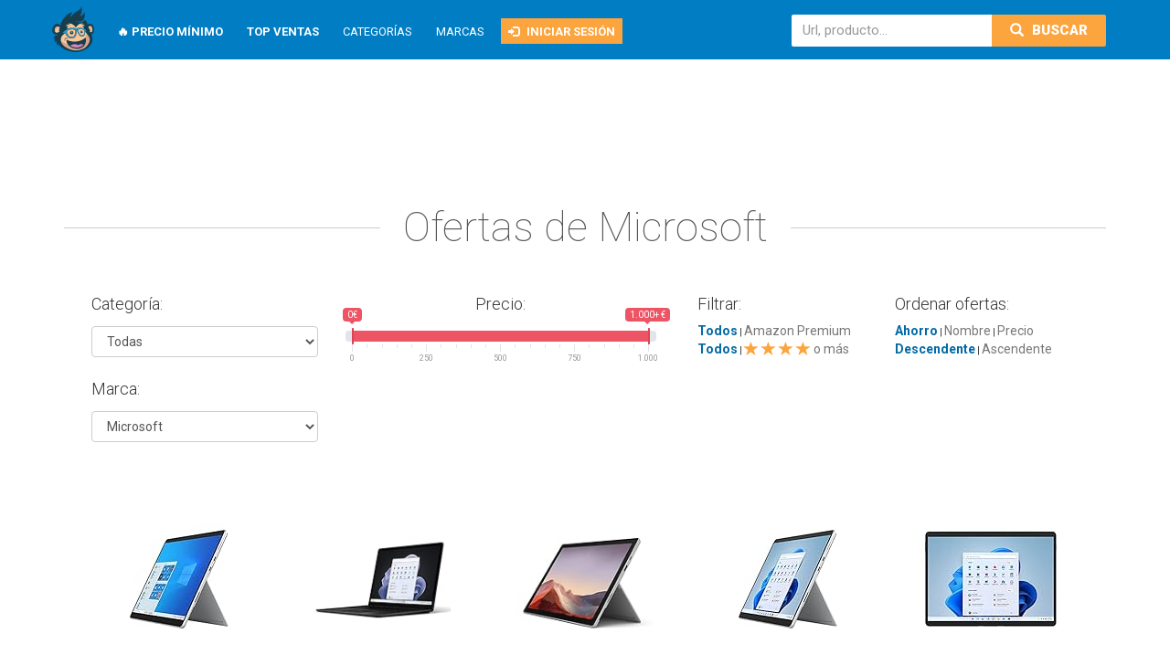

--- FILE ---
content_type: text/html; charset=UTF-8
request_url: https://es.thepricemonkey.com/marca/microsoft
body_size: 28478
content:











<!DOCTYPE html>

<html xmlns="http://www.w3.org/1999/html" lang="es">
    <head>

        <title>Las mejores ofertas de Microsoft</title>
        <meta name="description" content='Descubre las mejores ofertas y descuentos de Microsoft disponibles en Amazon'>
        <meta charset="utf-8">

        <link rel='next' href='/filtrar?brand=microsoft&p=2' />

        
            <meta property="og:locale" content="es_ES">
            <meta property="og:type" content="article">
            <meta property="og:title" content="Las mejores ofertas de Microsoft">
            <meta property="og:description" content="Web de descuentos, chollos y alertas de bajada de precio para las compras de Amazon.">
            <meta property="og:url" content="https://es.thepricemonkey.com">
            <meta property="og:image" content="https://es.thepricemonkey.com/assets/images/logo.png">
        

        <meta id="viewport" name="viewport" content ="width=device-width, initial-scale=1.0, minimum-scale=1.0, maximum-scale=1.0, user-scalable=no" />

        <link rel="stylesheet" href="https://stackpath.bootstrapcdn.com/bootstrap/3.4.1/css/bootstrap.min.css">
        <link href='https://fonts.googleapis.com/css?family=Roboto:100,300,400,700,900' rel='stylesheet' type='text/css'>

        <link rel="stylesheet" media="screen" href="/assets/stylesheets/main.css">
        <link rel="stylesheet" media="screen" href="/assets/javascripts/remodal/remodal.css">
        <link rel="stylesheet" media="screen" href="/assets/javascripts/remodal/remodal-default-theme.css">
        <link rel="stylesheet" media="screen" href="/assets/javascripts/rangeSlider/css/ion.rangeSlider.css">
        <link rel="stylesheet" media="screen" href="/assets/javascripts/rangeSlider/css/ion.rangeSlider.skinFlat.css">

        <link rel="shortcut icon" type="image/png" href="/assets/images/favicon.png">
        <link rel="apple-touch-icon" href="/assets/images/tpm.png">
        <link rel="apple-touch-icon" sizes="180x180" href="/assets/images/tpm_180.png">

        <script src="//ajax.googleapis.com/ajax/libs/jquery/2.1.3/jquery.min.js"></script>
        <script src="//cdnjs.cloudflare.com/ajax/libs/moment.js/2.13.0/moment.min.js"></script>
        <script src="//cdnjs.cloudflare.com/ajax/libs/moment.js/2.13.0/locale/es.js"></script>
            <!--<script src="//cdnjs.cloudflare.com/ajax/libs/moment.js/2.13.0/locale/en-gb.js"></script>-->
        <script src="https://stackpath.bootstrapcdn.com/bootstrap/3.4.1/js/bootstrap.min.js" integrity="sha384-aJ21OjlMXNL5UyIl/XNwTMqvzeRMZH2w8c5cRVpzpU8Y5bApTppSuUkhZXN0VxHd" crossorigin="anonymous"></script>

        <link href="https://cdnjs.cloudflare.com/ajax/libs/select2/4.0.3/css/select2.min.css" rel="stylesheet" />
        <script src="https://cdnjs.cloudflare.com/ajax/libs/select2/4.0.3/js/select2.min.js"></script>

        <script src="/assets/javascripts/rangeSlider/ion.rangeSlider.min.js" type="text/javascript"></script>

        <script>
            (function (i, s, o, g, r, a, m) {
                i['GoogleAnalyticsObject'] = r;
                i[r] = i[r] || function () {
                    (i[r].q = i[r].q || []).push(arguments)
                }, i[r].l = 1 * new Date();
                a = s.createElement(o),
                        m = s.getElementsByTagName(o)[0];
                a.async = 1;
                a.src = g;
                m.parentNode.insertBefore(a, m)
            })(window, document, 'script', '//www.google-analytics.com/analytics.js', 'ga');

            ga('create', 'UA-63063552-1', 'auto');
            ga('require', 'linkid', 'linkid.js');
            ga('send', 'pageview');
        </script>


        <script type="text/javascript">
            window.heap = window.heap || [], heap.load = function (e, t) {
                window.heap.appid = e, window.heap.config = t = t || {};
                var r = t.forceSSL || "https:" === document.location.protocol, a = document.createElement("script");
                a.type = "text/javascript", a.async = !0, a.src = (r ? "https:" : "http:") + "//cdn.heapanalytics.com/js/heap-" + e + ".js";
                var n = document.getElementsByTagName("script")[0];
                n.parentNode.insertBefore(a, n);
                for (var o = function (e) {
                    return function () {
                        heap.push([e].concat(Array.prototype.slice.call(arguments, 0)))
                    }
                }, p = ["addEventProperties", "addUserProperties", "clearEventProperties", "identify", "removeEventProperty", "setEventProperties", "track", "unsetEventProperty"], c = 0; c < p.length; c++) heap[p[c]] = o(p[c])
            };
            heap.load("1618826463");
        </script>
            <!-- Facebook Pixel Code -->
            <script>
                    !function(f,b,e,v,n,t,s)
                    {if(f.fbq)return;n=f.fbq=function(){n.callMethod?
                            n.callMethod.apply(n,arguments):n.queue.push(arguments)};
                        if(!f._fbq)f._fbq=n;n.push=n;n.loaded=!0;n.version='2.0';
                        n.queue=[];t=b.createElement(e);t.async=!0;
                        t.src=v;s=b.getElementsByTagName(e)[0];
                        s.parentNode.insertBefore(t,s)}(window, document,'script',
                            'https://connect.facebook.net/en_US/fbevents.js');
                    fbq('init', '3363237753703979');
                    fbq('track', 'PageView');
            </script>
            <noscript><img height="1" width="1" style="display:none"
            src="https://www.facebook.com/tr?id=3363237753703979&ev=PageView&noscript=1"
            /></noscript>
            <!-- End Facebook Pixel Code -->
    </head>
    <body>
        <div class="remodal-bg">
            <nav class="navbar navbar-fixed-top">
                <div class="container">
                    <div class="navbar-header">
                        <button id="menu-button" type="button" class="navbar-toggle collapsed" data-toggle="collapse">
                            <span class="sr-only">Toggle navigation</span>
                            <span class="icon-bar"></span>
                            <span class="icon-bar"></span>
                            <span class="icon-bar"></span>
                        </button>
                        <button data-remodal-target="anadir" id="add-button" type="button" class="navbar-toggle collapsed" data-toggle="collapse">
                            <span id="add-icon" class="glyphicon glyphicon-plus" aria-hidden="true"></span>
                        </button>
                        <button id="search-button" type="button" class="navbar-toggle collapsed" data-toggle="collapse">
                            <span id="search-glass" class="glyphicon glyphicon-search" aria-hidden="true"></span>
                        </button>
                        
                            <button id="login-button" class="navbar-toggle collapsed" data-toggle="collapse" data-remodal-target="login" class="highlight" title="Iniciar sesión">
                                <span class="glyphicon glyphicon-log-in" aria-hidden="true"></span> <span>Iniciar sesión</span>
                            </button>
                        
                        <a class="navbar-brand" href="/" title="Ir a la portada">
                            <img alt="Logo" src='/assets/images/logo/color.svg'>
                        </a>
                    </div>
                    <div class="collapse navbar-collapse navbar-left" id="menu-navbar-collapse">
                        <ul class="nav navbar-nav navbar-left main-navigation">
                            <li><a title="Ver todos los productos en su precio mínimo histórico" href="/minimo-historico"><strong>🔥 Precio mínimo</strong></a></li>
                            <li><a title="Ver los productos más vendidos de cada categoría" href="/top-ventas"><strong>Top ventas</strong></a></li>
                            <li><a title="Ver todas las categorías" href="/categorias">Categorías</a></li>
                            <li><a title="Ver todas las marcas" href="/marcas">Marcas</a></li>
                            <li class="hidden-xs">
                                
                                    <a data-remodal-target="login" class="highlight" title="Iniciar sesión">
                                        <span class="glyphicon glyphicon-log-in" aria-hidden="true"></span> <span>Iniciar sesión</span>
                                    </a>
                                
                            </li>
                        </ul>
                    </div>
                    
                    <div class="collapse navbar-collapse navbar-right" id="search-section">
                        <div class="nav navbar-nav navbar-right">
                            <form action="/buscar?query=" id="" class="search-form form-inline" role="search">
                                <input id="input-buscar" type="text" class="form-control" placeholder="Url, producto..." name="query">
                                <button type="submit" class="btn btn-default">
                                    <div id="search-glass">
                                        <span class="glyphicon glyphicon-search" aria-hidden="true"></span>
                                        Buscar
                                    </div>
                                    <div id="search-spinner" class="spinner">
                                        <div class="double-bounce1"></div>
                                        <div class="double-bounce2"></div>
                                    </div>
                                </button>
                            </form>
                        </div>
                    </div>

                </div>
            </nav>
            
            <div class="container">
            
    
        <div class="banner" style="text-align: center;
            margin: 35px auto 30px;">
            <iframe src="https://rcm-eu.amazon-adsystem.com/e/cm?o=30&p=48&l=ur1&category=gift_certificates&banner=1SYGJ5YPBSBT9BEY35G2&f=ifr&linkID=d79d1f4be2f5f1aa07500241bcd86d01&t=pricetrack0b-21&tracking_id=pricetrack0b-21" width="728" height="90" scrolling="no" border="0" marginwidth="0" style="border: none;" frameborder="0"></iframe>
        </div>
    

    <div id="filter-page">
        <div class="row-fluid main-body">
            <h1 class="page-list-title">
                <span>Ofertas de Microsoft</span>
            </h1>
            <a class="cd-filter" data-remodal-target="remodal-filter" >
                <span class="glyphicon glyphicon-filter" aria-hidden="true"></span><span class="filter-text">Filtrar</span>
            </a>
            <div id="button-categories">
                Filtrar
            </div>
            <form style="display: none;" id="filter-form" action="/filtrar">
                <input type="text" id="filter-form-query" name="query" value="">
                <input type="text" id="filter-form-cat" name="cat" value="">
                <input type="text" id="filter-form-from" name="from" value="0">
                <input type="text" id="filter-form-to" name="to" value="1000">
                <input type="text" id="filter-form-brand" name="brand" value="microsoft">
                <input type="text" id="filter-form-p" name="p" value="1">
                <input type="text" id="filter-form-order" name="order" value="saving">
                <input type="text" id="filter-form-direction" name="direction" value="desc">
                <input type="text" id="filter-form-prime" name="prime" value="false">
                <input type="text" id="filter-form-top" name="top" value="false">
                <input type="submit">
            </form>
            <div class="filter-form remodal" data-remodal-id="remodal-filter" data-remodal-options="hashTracking: false">
                <div class="col-md-12">
                    <div class="col-md-3 filter-field-div">
                        <div>
                            <h4>Categoría:</h4>
                            <select id="category-selector" name="cat" class="form-control category-selector">
                                <option selected="selected" value="">Todas</option>
                                
                                
                                    
                                        <option  value="alexa-skills">Alexa Skills</option>
                                    
                                
                                    
                                        <option  value="alimentacion-y-bebidas">Alimentación y bebidas</option>
                                    
                                
                                    
                                        <option  value="aplicaciones-y-juegos">Aplicaciones y juegos</option>
                                    
                                
                                    
                                        <option  value="audible-libros-y-originales">Audible Libros y Originales</option>
                                    
                                
                                    
                                        <option  value="audible-libros-y-originales">Audible Libros y Originales</option>
                                    
                                
                                    
                                        <option  value="bebe">Bebé</option>
                                    
                                
                                    
                                        <option  value="belleza">Belleza</option>
                                    
                                
                                    
                                        <option  value="belleza-premium">Belleza Premium</option>
                                    
                                
                                    
                                        <option  value="bricolaje-y-herramientas">Bricolaje y herramientas</option>
                                    
                                
                                    
                                        <option  value="campaigns">Campaigns</option>
                                    
                                
                                    
                                        <option  value="cd-y-vinilos">CD y vinilos</option>
                                    
                                
                                    
                                        <option  value="cheques-regalo">Cheques regalo</option>
                                    
                                
                                    
                                        <option  value="coche-y-moto">Coche y moto</option>
                                    
                                
                                    
                                        <option  value="deportes-y-aire-libre">Deportes y aire libre</option>
                                    
                                
                                    
                                        <option  value="dispositivos-amazon-y-accesorios">Dispositivos Amazon y accesorios</option>
                                    
                                
                                    
                                        <option  value="electronica">Electrónica</option>
                                    
                                
                                    
                                        <option  value="equipaje">Equipaje</option>
                                    
                                
                                    
                                        <option  value="grandes-electrodomesticos">Grandes electrodomésticos</option>
                                    
                                
                                    
                                        <option  value="hogar-y-cocina">Hogar y cocina</option>
                                    
                                
                                    
                                        <option  value="iluminacion">Iluminación</option>
                                    
                                
                                    
                                        <option  value="industria-empresas-y-ciencia">Industria, empresas y ciencia</option>
                                    
                                
                                    
                                        <option  value="informatica">Informática</option>
                                    
                                
                                    
                                        <option  value="instrumentos-musicales">Instrumentos musicales</option>
                                    
                                
                                    
                                        <option  value="jardin">Jardín</option>
                                    
                                
                                    
                                        <option  value="joyeria">Joyería</option>
                                    
                                
                                    
                                        <option  value="juguetes-y-juegos">Juguetes y juegos</option>
                                    
                                
                                    
                                        <option  value="libros">Libros</option>
                                    
                                
                                    
                                        <option  value="libros-en-idiomas-extranjeros">Libros en idiomas extranjeros</option>
                                    
                                
                                    
                                        <option  value="moda">Moda</option>
                                    
                                
                                    
                                        <option  value="musica-digital">Música digital</option>
                                    
                                
                                    
                                        <option  value="oficina-y-papeleria">Oficina y papelería</option>
                                    
                                
                                    
                                        <option  value="otros-productos">Otros Productos</option>
                                    
                                
                                    
                                        <option  value="peliculas-y-tv">Películas y TV</option>
                                    
                                
                                    
                                        <option  value="prime-video">Prime Video</option>
                                    
                                
                                    
                                        <option  value="productos-handmade">Productos Handmade</option>
                                    
                                
                                    
                                        <option  value="productos-para-mascotas">Productos para mascotas</option>
                                    
                                
                                    
                                        <option  value="relojes">Relojes</option>
                                    
                                
                                    
                                        <option  value="ropa">Ropa</option>
                                    
                                
                                    
                                        <option  value="salud-y-cuidado-personal">Salud y cuidado personal</option>
                                    
                                
                                    
                                        <option  value="software">Software</option>
                                    
                                
                                    
                                        <option  value="stores">Stores</option>
                                    
                                
                                    
                                        <option  value="tienda-kindle">Tienda Kindle</option>
                                    
                                
                                    
                                        <option  value="videojuegos">Videojuegos</option>
                                    
                                
                                    
                                        <option  value="zapatos-y-complementos">Zapatos y complementos</option>
                                    
                                
                            </select>
                        </div>
                        
                            <div>
                                <h4>Marca:</h4>
                                <select id="brand-selector" name="brand" class="form-control brand-selector">
                                    <option  value="">Todas</option>
                                    
                                        <option value="20th-century-fox" >20th Century Fox</option>
                                    
                                        <option value="20th-century-fox-home-entertainment-espana-sa" >20th Century Fox Home Entertainment España, S.A.</option>
                                    
                                        <option value="3m" >3M</option>
                                    
                                        <option value="8bitdo" >8Bitdo</option>
                                    
                                        <option value="abus" >ABUS</option>
                                    
                                        <option value="activision" >ACTIVISION</option>
                                    
                                        <option value="aeg" >AEG</option>
                                    
                                        <option value="aicek" >AICEK</option>
                                    
                                        <option value="aktive" >AKTIVE</option>
                                    
                                        <option value="allimity" >ALLIMITY</option>
                                    
                                        <option value="amd" >AMD</option>
                                    
                                        <option value="amvr" >AMVR</option>
                                    
                                        <option value="anaya-multimedia" >ANAYA MULTIMEDIA</option>
                                    
                                        <option value="arttor" >ARTTOR</option>
                                    
                                        <option value="asics" >ASICS</option>
                                    
                                        <option value="asrock" >ASRock</option>
                                    
                                        <option value="asus" >ASUS</option>
                                    
                                        <option value="avent" >AVENT</option>
                                    
                                        <option value="awesafe" >AWESAFE</option>
                                    
                                        <option value="azoi" >AZOI</option>
                                    
                                        <option value="acan" >Acan</option>
                                    
                                        <option value="addison-wesley" >Addison Wesley</option>
                                    
                                        <option value="aigostar" >Aigostar</option>
                                    
                                        <option value="alpecin" >Alpecin</option>
                                    
                                        <option value="amazfit" >Amazfit</option>
                                    
                                        <option value="amazon" >Amazon</option>
                                    
                                        <option value="amazon-basics" >Amazon Basics</option>
                                    
                                        <option value="amazon-essentials" >Amazon Essentials</option>
                                    
                                        <option value="american-tourister" >American Tourister</option>
                                    
                                        <option value="andoer" >Andoer</option>
                                    
                                        <option value="anker" >Anker</option>
                                    
                                        <option value="apple" >Apple</option>
                                    
                                        <option value="aqara" >Aqara</option>
                                    
                                        <option value="arcos" >Arcos</option>
                                    
                                        <option value="ariel" >Ariel</option>
                                    
                                        <option value="asmodee" >Asmodee</option>
                                    
                                        <option value="atlantic" >Atlantic</option>
                                    
                                        <option value="atomic-mass-games" >Atomic Mass Games</option>
                                    
                                        <option value="audiotechnica" >Audio-Technica</option>
                                    
                                        <option value="bandai" >BANDAI</option>
                                    
                                        <option value="bandai-spirits" >BANDAI SPIRITS</option>
                                    
                                        <option value="barber-tools" >BARBER TOOLS</option>
                                    
                                        <option value="bbqtoro" >BBQ-TORO</option>
                                    
                                        <option value="bellissima" >BELLISSIMA</option>
                                    
                                        <option value="bic" >BIC</option>
                                    
                                        <option value="boox" >BOOX</option>
                                    
                                        <option value="boss" >BOSS</option>
                                    
                                        <option value="bq" >BQ</option>
                                    
                                        <option value="bra" >BRA</option>
                                    
                                        <option value="brita" >BRITA</option>
                                    
                                        <option value="brotect" >BROTECT</option>
                                    
                                        <option value="babyliss" >BaByliss</option>
                                    
                                        <option value="balay" >Balay</option>
                                    
                                        <option value="bandai-namco" >Bandai Namco</option>
                                    
                                        <option value="barbie" >Barbie</option>
                                    
                                        <option value="bartali" >Bartali</option>
                                    
                                        <option value="beascoa" >Beascoa</option>
                                    
                                        <option value="beats" >Beats</option>
                                    
                                        <option value="beelink" >Beelink</option>
                                    
                                        <option value="belkin" >Belkin</option>
                                    
                                        <option value="bellota" >Bellota</option>
                                    
                                        <option value="bellroy" >Bellroy</option>
                                    
                                        <option value="benq" >BenQ</option>
                                    
                                        <option value="bestway" >Bestway</option>
                                    
                                        <option value="beurer" >Beurer</option>
                                    
                                        <option value="bioffice" >Bi-Office</option>
                                    
                                        <option value="birkenstock" >Birkenstock</option>
                                    
                                        <option value="bissell" >Bissell</option>
                                    
                                        <option value="bizak" >Bizak</option>
                                    
                                        <option value="blackdecker" >Black+Decker</option>
                                    
                                        <option value="blackview" >Blackview</option>
                                    
                                        <option value="blaupunkt" >Blaupunkt</option>
                                    
                                        <option value="bloomsbury" >Bloomsbury</option>
                                    
                                        <option value="blue-note" >Blue Note</option>
                                    
                                        <option value="bonka" >Bonka</option>
                                    
                                        <option value="booket" >Booket</option>
                                    
                                        <option value="bosch" >Bosch</option>
                                    
                                        <option value="bosch-professional" >Bosch Professional</option>
                                    
                                        <option value="bose" >Bose</option>
                                    
                                        <option value="braun" >Braun</option>
                                    
                                        <option value="britax-romer" >Britax Römer</option>
                                    
                                        <option value="brooks" >Brooks</option>
                                    
                                        <option value="brother" >Brother</option>
                                    
                                        <option value="bruno" >Bruño</option>
                                    
                                        <option value="bugaboo" >Bugaboo</option>
                                    
                                        <option value="bushmills" >Bushmills</option>
                                    
                                        <option value="carissima" >CARISSIMA</option>
                                    
                                        <option value="cavn" >CAVN</option>
                                    
                                        <option value="cellonic" >CELLONIC</option>
                                    
                                        <option value="chely-intermarket" >CHELY INTERMARKET</option>
                                    
                                        <option value="chiruca" >CHIRUCA</option>
                                    
                                        <option value="cmon" >CMON</option>
                                    
                                        <option value="columbia" >COLUMBIA</option>
                                    
                                        <option value="cosori" >COSORI</option>
                                    
                                        <option value="crayola" >CRAYOLA</option>
                                    
                                        <option value="create" >CREATE</option>
                                    
                                        <option value="createspace" >CREATESPACE</option>
                                    
                                        <option value="creative" >CREATIVE</option>
                                    
                                        <option value="crevicosta-quality-mark-marcas-de-calidad" >CREVICOSTA QUALITY MARK MARCAS DE CALIDAD</option>
                                    
                                        <option value="cslcomputer" >CSL-Computer</option>
                                    
                                        <option value="cubot" >CUBOT</option>
                                    
                                        <option value="cabin-max" >Cabin Max</option>
                                    
                                        <option value="calvin-klein" >Calvin Klein</option>
                                    
                                        <option value="cameo" >Cameo</option>
                                    
                                        <option value="candy" >Candy</option>
                                    
                                        <option value="canon" >Canon</option>
                                    
                                        <option value="capcom" >Capcom</option>
                                    
                                        <option value="carhartt" >Carhartt</option>
                                    
                                        <option value="carrera" >Carrera</option>
                                    
                                        <option value="casio" >Casio</option>
                                    
                                        <option value="castle-art-supplies" >Castle Art Supplies</option>
                                    
                                        <option value="cecotec" >Cecotec</option>
                                    
                                        <option value="chicco" >Chicco</option>
                                    
                                        <option value="chickwing" >Chickwing</option>
                                    
                                        <option value="citizen" >Citizen</option>
                                    
                                        <option value="clarks" >Clarks</option>
                                    
                                        <option value="clementoni" >Clementoni</option>
                                    
                                        <option value="cofan" >Cofan</option>
                                    
                                        <option value="columbia" >Columbia</option>
                                    
                                        <option value="converse" >Converse</option>
                                    
                                        <option value="corsair" >Corsair</option>
                                    
                                        <option value="craftsman" >Craftsman</option>
                                    
                                        <option value="cressi" >Cressi</option>
                                    
                                        <option value="crocs" >Crocs</option>
                                    
                                        <option value="crucial" >Crucial</option>
                                    
                                        <option value="cry-babies" >Cry Babies</option>
                                    
                                        <option value="cybex" >Cybex</option>
                                    
                                        <option value="daddario" >D&#x27;Addario</option>
                                    
                                        <option value="dlink" >D-Link</option>
                                    
                                        <option value="dc-shoes" >DC Shoes</option>
                                    
                                        <option value="deaplaneta" >DEAPLANETA</option>
                                    
                                        <option value="denon" >DENON</option>
                                    
                                        <option value="dewalt" >DEWALT</option>
                                    
                                        <option value="dexeryl" >DEXERYL</option>
                                    
                                        <option value="dji" >DJI</option>
                                    
                                        <option value="dk" >DK</option>
                                    
                                        <option value="dodot" >DODOT</option>
                                    
                                        <option value="doogee" >DOOGEE</option>
                                    
                                        <option value="dste" >DSTE</option>
                                    
                                        <option value="dunlop" >DUNLOP</option>
                                    
                                        <option value="duragadget" >DURAGADGET</option>
                                    
                                        <option value="dark-horse-comics" >Dark Horse Comics</option>
                                    
                                        <option value="delonghi" >De&#x27;Longhi</option>
                                    
                                        <option value="debolsillo" >Debolsillo</option>
                                    
                                        <option value="deep-silver" >Deep Silver</option>
                                    
                                        <option value="dell" >Dell</option>
                                    
                                        <option value="desconocido" >Desconocido</option>
                                    
                                        <option value="desigual" >Desigual</option>
                                    
                                        <option value="desire-deluxe" >Desire Deluxe</option>
                                    
                                        <option value="devir" >Devir</option>
                                    
                                        <option value="disney" >Disney</option>
                                    
                                        <option value="divisa-hv" >Divisa HV</option>
                                    
                                        <option value="doctor-cutillas" >Doctor Cutillas</option>
                                    
                                        <option value="dolphin" >Dolphin</option>
                                    
                                        <option value="dometic" >Dometic</option>
                                    
                                        <option value="dr-martens" >Dr. Martens</option>
                                    
                                        <option value="draper" >Draper</option>
                                    
                                        <option value="dremel" >Dremel</option>
                                    
                                        <option value="duracell" >Duracell</option>
                                    
                                        <option value="durex" >Durex</option>
                                    
                                        <option value="duronic" >Duronic</option>
                                    
                                        <option value="dyson" >Dyson</option>
                                    
                                        <option value="eastpak" >EASTPAK</option>
                                    
                                        <option value="edelvives" >EDELVIVES</option>
                                    
                                        <option value="ediciones-sm" >EDICIONES SM</option>
                                    
                                        <option value="elegoo" >ELEGOO</option>
                                    
                                        <option value="emi" >EMI</option>
                                    
                                        <option value="emuca" >EMUCA</option>
                                    
                                        <option value="esprit" >ESPRIT</option>
                                    
                                        <option value="esr" >ESR</option>
                                    
                                        <option value="evga" >EVGA</option>
                                    
                                        <option value="edifier" >Edifier</option>
                                    
                                        <option value="editorial-luis-vives-edelvives" >Editorial Luis Vives (Edelvives)</option>
                                    
                                        <option value="educa" >Educa</option>
                                    
                                        <option value="einhell" >Einhell</option>
                                    
                                        <option value="electronic-arts" >Electronic Arts</option>
                                    
                                        <option value="elizabeth-arden" >Elizabeth Arden</option>
                                    
                                        <option value="emporio-armani" >Emporio Armani</option>
                                    
                                        <option value="energy-sistem" >Energy Sistem</option>
                                    
                                        <option value="epson" >Epson</option>
                                    
                                        <option value="estrella-galicia" >Estrella Galicia</option>
                                    
                                        <option value="fintie" >FINTIE</option>
                                    
                                        <option value="first2savvv" >FIRST2SAVVV</option>
                                    
                                        <option value="foreo" >FOREO</option>
                                    
                                        <option value="frederique-constant" >FREDERIQUE CONSTANT</option>
                                    
                                        <option value="frontiers-records" >FRONTIERS RECORDS</option>
                                    
                                        <option value="fabercastell" >Faber-Castell</option>
                                    
                                        <option value="fantasy-flight-games" >Fantasy Flight Games</option>
                                    
                                        <option value="feandrea" >Feandrea</option>
                                    
                                        <option value="fisherprice" >Fisher-Price</option>
                                    
                                        <option value="fitbit" >Fitbit</option>
                                    
                                        <option value="fjallraven" >Fjällräven</option>
                                    
                                        <option value="fluval" >Fluval</option>
                                    
                                        <option value="fossil" >Fossil</option>
                                    
                                        <option value="fox-racing" >Fox Racing</option>
                                    
                                        <option value="fujifilm" >Fujifilm</option>
                                    
                                        <option value="funko" >Funko</option>
                                    
                                        <option value="gstar-raw" >G-STAR RAW</option>
                                    
                                        <option value="gskill" >G.SKILL</option>
                                    
                                        <option value="gant" >GANT</option>
                                    
                                        <option value="geekria" >GEEKRIA</option>
                                    
                                        <option value="godox" >GODOX</option>
                                    
                                        <option value="grohe" >GROHE</option>
                                    
                                        <option value="garmin" >Garmin</option>
                                    
                                        <option value="garnier" >Garnier</option>
                                    
                                        <option value="generic" >Generic</option>
                                    
                                        <option value="generico" >Genérico</option>
                                    
                                        <option value="geographical-norway" >Geographical Norway</option>
                                    
                                        <option value="geox" >Geox</option>
                                    
                                        <option value="gerry-weber" >Gerry Weber</option>
                                    
                                        <option value="gigabyte-technology" >Gigabyte Technology</option>
                                    
                                        <option value="gillette" >Gillette</option>
                                    
                                        <option value="gloryfeel" >Gloryfeel</option>
                                    
                                        <option value="gopro" >GoPro</option>
                                    
                                        <option value="goldendisney" >Golden/Disney</option>
                                    
                                        <option value="goliath" >Goliath</option>
                                    
                                        <option value="google" >Google</option>
                                    
                                        <option value="gourmet" >Gourmet</option>
                                    
                                        <option value="greencut" >Greencut</option>
                                    
                                        <option value="hkoenig" >H.Koenig</option>
                                    
                                        <option value="hauptstadtkoffer" >HAUPTSTADTKOFFER</option>
                                    
                                        <option value="head" >HEAD</option>
                                    
                                        <option value="heystop" >HEYSTOP</option>
                                    
                                        <option value="hjc" >HJC</option>
                                    
                                        <option value="hoka" >HOKA</option>
                                    
                                        <option value="homcom" >HOMCOM</option>
                                    
                                        <option value="honor" >HONOR</option>
                                    
                                        <option value="hp" >HP</option>
                                    
                                        <option value="hsn" >HSN</option>
                                    
                                        <option value="huawei" >HUAWEI</option>
                                    
                                        <option value="huggies" >HUGGIES</option>
                                    
                                        <option value="hugo-boss" >HUGO BOSS</option>
                                    
                                        <option value="huion" >HUION</option>
                                    
                                        <option value="hychika-better-tools-for-better-life" >HYCHIKA BETTER TOOLS FOR BETTER LIFE</option>
                                    
                                        <option value="habitdesign" >Habitdesign</option>
                                    
                                        <option value="hama" >Hama</option>
                                    
                                        <option value="hansgrohe" >Hansgrohe</option>
                                    
                                        <option value="hasbro" >Hasbro</option>
                                    
                                        <option value="hasbro-gaming" >Hasbro Gaming</option>
                                    
                                        <option value="havaianas" >Havaianas</option>
                                    
                                        <option value="helly-hansen" >Helly Hansen</option>
                                    
                                        <option value="hisense" >Hisense</option>
                                    
                                        <option value="hoover" >Hoover</option>
                                    
                                        <option value="hori" >Hori</option>
                                    
                                        <option value="hot-wheels" >Hot Wheels</option>
                                    
                                        <option value="hoya" >Hoya</option>
                                    
                                        <option value="hurom" >Hurom</option>
                                    
                                        <option value="hyperx" >HyperX</option>
                                    
                                        <option value="ibili" >IBILI</option>
                                    
                                        <option value="inteture" >INTETURE</option>
                                    
                                        <option value="invicta" >INVICTA</option>
                                    
                                        <option value="imports" >Imports</option>
                                    
                                        <option value="inateck" >Inateck</option>
                                    
                                        <option value="independently-published" >Independently Published</option>
                                    
                                        <option value="insta360" >Insta360</option>
                                    
                                        <option value="instant-pot" >Instant Pot</option>
                                    
                                        <option value="intel" >Intel</option>
                                    
                                        <option value="intex" >Intex</option>
                                    
                                        <option value="intimate-wm-heart" >IntimaTe WM Heart</option>
                                    
                                        <option value="iris--lilly" >Iris &amp; Lilly</option>
                                    
                                        <option value="jack--jones" >JACK &amp; JONES</option>
                                    
                                        <option value="jbl" >JBL</option>
                                    
                                        <option value="jetech" >JETech</option>
                                    
                                        <option value="jjc" >JJC</option>
                                    
                                        <option value="jyoko" >JYOKO</option>
                                    
                                        <option value="jabra" >Jabra</option>
                                    
                                        <option value="jajadeal" >Jajadeal</option>
                                    
                                        <option value="joe-browns" >Joe Browns</option>
                                    
                                        <option value="kf-concept" >K&amp;F CONCEPT</option>
                                    
                                        <option value="keenkle" >KEENKLE</option>
                                    
                                        <option value="kfd" >KFD</option>
                                    
                                        <option value="kiwi-design" >KIWI design</option>
                                    
                                        <option value="klarstein" >KLARSTEIN</option>
                                    
                                        <option value="knipex" >KNIPEX</option>
                                    
                                        <option value="korg" >KORG</option>
                                    
                                        <option value="krups" >KRUPS</option>
                                    
                                        <option value="kabeldirekt" >KabelDirekt</option>
                                    
                                        <option value="kalamitica" >KalaMitica</option>
                                    
                                        <option value="karma-films" >Karma Films</option>
                                    
                                        <option value="keter" >Keter</option>
                                    
                                        <option value="khanka" >Khanka</option>
                                    
                                        <option value="kickers" >Kickers</option>
                                    
                                        <option value="kidkraft" >KidKraft</option>
                                    
                                        <option value="kingston" >Kingston</option>
                                    
                                        <option value="kipling" >Kipling</option>
                                    
                                        <option value="kitchencraft" >KitchenCraft</option>
                                    
                                        <option value="kobo" >Kobo</option>
                                    
                                        <option value="koch-media" >Koch Media</option>
                                    
                                        <option value="karcher" >Kärcher</option>
                                    
                                        <option value="l-k" >L K</option>
                                    
                                        <option value="loreal-paris" >L&#x27;Oreal Paris</option>
                                    
                                        <option value="lacor" >LACOR</option>
                                    
                                        <option value="launch" >LAUNCH</option>
                                    
                                        <option value="legacy-recordings" >LEGACY RECORDINGS</option>
                                    
                                        <option value="lego" >LEGO</option>
                                    
                                        <option value="leuchtturm1917" >LEUCHTTURM1917</option>
                                    
                                        <option value="lexibook" >LEXIBOOK</option>
                                    
                                        <option value="lg" >LG</option>
                                    
                                        <option value="lk" >LK</option>
                                    
                                        <option value="la-sportiva" >La Sportiva</option>
                                    
                                        <option value="lacoste" >Lacoste</option>
                                    
                                        <option value="learning-resources" >Learning Resources</option>
                                    
                                        <option value="ledlenser" >Ledlenser</option>
                                    
                                        <option value="leg-avenue" >Leg Avenue</option>
                                    
                                        <option value="leifheit" >Leifheit</option>
                                    
                                        <option value="lenovo" >Lenovo</option>
                                    
                                        <option value="lensbaby" >Lensbaby</option>
                                    
                                        <option value="levis" >Levi&#x27;s</option>
                                    
                                        <option value="lexar" >Lexar</option>
                                    
                                        <option value="lixada" >Lixada</option>
                                    
                                        <option value="logitech" >Logitech</option>
                                    
                                        <option value="logitech-g" >Logitech G</option>
                                    
                                        <option value="lowepro" >Lowepro</option>
                                    
                                        <option value="lekue" >Lékué</option>
                                    
                                        <option value="macmillan" >MACMILLAN</option>
                                    
                                        <option value="magefesa" >MAGEFESA</option>
                                    
                                        <option value="maybelline" >MAYBELLINE</option>
                                    
                                        <option value="minisforum" >MINISFORUM</option>
                                    
                                        <option value="miore" >MIORE</option>
                                    
                                        <option value="mosiso" >MOSISO</option>
                                    
                                        <option value="msi" >MSI</option>
                                    
                                        <option value="mugffins" >MUGFFINS</option>
                                    
                                        <option value="magnatiles" >Magna-Tiles</option>
                                    
                                        <option value="makita" >Makita</option>
                                    
                                        <option value="mannesmann" >Mannesmann</option>
                                    
                                        <option value="mars-gaming" >Mars Gaming</option>
                                    
                                        <option value="marshall" >Marshall</option>
                                    
                                        <option value="marvel-press" >Marvel Press</option>
                                    
                                        <option value="mattel" >Mattel</option>
                                    
                                        <option value="maxicosi" >Maxi-Cosi</option>
                                    
                                        <option value="medela" >Medela</option>
                                    
                                        <option value="megagear" >MegaGear</option>
                                    
                                        <option value="melissa--doug" >Melissa &amp; Doug</option>
                                    
                                        <option value="melitta" >Melitta</option>
                                    
                                        <option value="merrell" >Merrell</option>
                                    
                                        <option value="meta-quest" >Meta Quest</option>
                                    
                                        <option value="metaltex" >Metaltex</option>
                                    
                                        <option value="microsoft" selected="selected">Microsoft</option>
                                    
                                        <option value="mizuno" >Mizuno</option>
                                    
                                        <option value="moko" >MoKo</option>
                                    
                                        <option value="moleskine" >Moleskine</option>
                                    
                                        <option value="monix" >Monix</option>
                                    
                                        <option value="montena" >Montena</option>
                                    
                                        <option value="motorola" >Motorola</option>
                                    
                                        <option value="moulinex" >Moulinex</option>
                                    
                                        <option value="neewer" >NEEWER</option>
                                    
                                        <option value="nescafe-dolce-gusto" >NESCAFÉ DOLCE GUSTO</option>
                                    
                                        <option value="netgear" >NETGEAR</option>
                                    
                                        <option value="newc" >NEW&#x27;C</option>
                                    
                                        <option value="nike" >NIKE</option>
                                    
                                        <option value="nivea" >NIVEA</option>
                                    
                                        <option value="norma-editorial-sa" >NORMA EDITORIAL, S.A.</option>
                                    
                                        <option value="nova" >NOVA</option>
                                    
                                        <option value="naava" >Naava</option>
                                    
                                        <option value="nanocable" >Nanocable</option>
                                    
                                        <option value="napapijri" >Napapijri</option>
                                    
                                        <option value="naturtint" >Naturtint</option>
                                    
                                        <option value="navaris" >Navaris</option>
                                    
                                        <option value="neff" >Neff</option>
                                    
                                        <option value="nerf" >Nerf</option>
                                    
                                        <option value="nespresso" >Nespresso</option>
                                    
                                        <option value="netatmo" >Netatmo</option>
                                    
                                        <option value="new-balance" >New Balance</option>
                                    
                                        <option value="new-look" >New Look</option>
                                    
                                        <option value="nikko" >Nikko</option>
                                    
                                        <option value="nikon" >Nikon</option>
                                    
                                        <option value="nine-west" >Nine West</option>
                                    
                                        <option value="ninja" >Ninja</option>
                                    
                                        <option value="nintendo" >Nintendo</option>
                                    
                                        <option value="noctua" >Noctua</option>
                                    
                                        <option value="nokia" >Nokia</option>
                                    
                                        <option value="notocity" >NotoCity</option>
                                    
                                        <option value="nuggela--sule" >Nuggela &amp; Sulé</option>
                                    
                                        <option value="oreilly" >O&#x27;Reilly</option>
                                    
                                        <option value="om-system" >OM SYSTEM</option>
                                    
                                        <option value="omoton" >OMOTON</option>
                                    
                                        <option value="omron" >OMRON</option>
                                    
                                        <option value="only" >ONLY</option>
                                    
                                        <option value="oppo" >OPPO</option>
                                    
                                        <option value="optoma-technology" >OPTOMA TECHNOLOGY</option>
                                    
                                        <option value="osram" >OSRAM</option>
                                    
                                        <option value="ociodual" >OcioDual</option>
                                    
                                        <option value="oneplus" >OnePlus</option>
                                    
                                        <option value="optimum-nutrition" >Optimum Nutrition</option>
                                    
                                        <option value="oralb" >Oral-B</option>
                                    
                                        <option value="orbegozo" >Orbegozo</option>
                                    
                                        <option value="orient" >Orient</option>
                                    
                                        <option value="orzly" >Orzly</option>
                                    
                                        <option value="osprey" >Osprey</option>
                                    
                                        <option value="outsunny" >Outsunny</option>
                                    
                                        <option value="oxford-university-press-usa" >Oxford University Press, USA</option>
                                    
                                        <option value="pandora" >PANDORA</option>
                                    
                                        <option value="patona" >PATONA</option>
                                    
                                        <option value="pieces" >PIECES</option>
                                    
                                        <option value="pikolin" >PIKOLIN</option>
                                    
                                        <option value="pilot" >PILOT</option>
                                    
                                        <option value="playmobil" >PLAYMOBIL</option>
                                    
                                        <option value="pny" >PNY</option>
                                    
                                        <option value="prestige-cartridge" >PRESTIGE CARTRIDGE</option>
                                    
                                        <option value="puma" >PUMA</option>
                                    
                                        <option value="paladone" >Paladone</option>
                                    
                                        <option value="panasonic" >Panasonic</option>
                                    
                                        <option value="panini" >Panini</option>
                                    
                                        <option value="panini-spa" >Panini spa</option>
                                    
                                        <option value="parlux" >Parlux</option>
                                    
                                        <option value="patriot-memory" >Patriot Memory</option>
                                    
                                        <option value="paw-patrol" >Paw Patrol</option>
                                    
                                        <option value="penguin" >Penguin</option>
                                    
                                        <option value="pentax" >Pentax</option>
                                    
                                        <option value="pepe-jeans" >Pepe Jeans</option>
                                    
                                        <option value="philips" >Philips</option>
                                    
                                        <option value="philips-hue" >Philips Hue</option>
                                    
                                        <option value="phomemo" >Phomemo</option>
                                    
                                        <option value="planeta-comic" >Planeta Cómic</option>
                                    
                                        <option value="planeta-junior" >Planeta Junior</option>
                                    
                                        <option value="planeta-publishing" >Planeta Publishing</option>
                                    
                                        <option value="playstation" >Playstation</option>
                                    
                                        <option value="pocketbook" >PocketBook</option>
                                    
                                        <option value="pokemon" >Pokémon</option>
                                    
                                        <option value="polar" >Polar</option>
                                    
                                        <option value="polaroid" >Polaroid</option>
                                    
                                        <option value="polti" >Polti</option>
                                    
                                        <option value="polydor" >Polydor</option>
                                    
                                        <option value="posca" >Posca</option>
                                    
                                        <option value="power-a" >Power A</option>
                                    
                                        <option value="procase" >ProCase</option>
                                    
                                        <option value="procter--gamble" >Procter &amp; Gamble</option>
                                    
                                        <option value="qumox" >QUMOX</option>
                                    
                                        <option value="rca" >RCA</option>
                                    
                                        <option value="rdx" >RDX</option>
                                    
                                        <option value="revlon-professional" >REVLON PROFESSIONAL</option>
                                    
                                        <option value="rey" >REY</option>
                                    
                                        <option value="random-house-books-for-young-readers" >Random House Books for Young Readers</option>
                                    
                                        <option value="ravensburger" >Ravensburger</option>
                                    
                                        <option value="rayen" >Rayen</option>
                                    
                                        <option value="razer" >Razer</option>
                                    
                                        <option value="redragon" >Redragon</option>
                                    
                                        <option value="reebok" >Reebok</option>
                                    
                                        <option value="relaxdays" >Relaxdays</option>
                                    
                                        <option value="remington" >Remington</option>
                                    
                                        <option value="rhino" >Rhino</option>
                                    
                                        <option value="ricoh" >Ricoh</option>
                                    
                                        <option value="ring" >Ring</option>
                                    
                                        <option value="ringke" >Ringke</option>
                                    
                                        <option value="roland" >Roland</option>
                                    
                                        <option value="rowenta" >Rowenta</option>
                                    
                                        <option value="rubies" >Rubies</option>
                                    
                                        <option value="russell-hobbs" >Russell Hobbs</option>
                                    
                                        <option value="rde" >RØDE</option>
                                    
                                        <option value="smsl" >S.M.S.L</option>
                                    
                                        <option value="sabrent" >SABRENT</option>
                                    
                                        <option value="salewa" >SALEWA</option>
                                    
                                        <option value="salomon" >SALOMON</option>
                                    
                                        <option value="scalextric" >SCALEXTRIC</option>
                                    
                                        <option value="sega" >SEGA</option>
                                    
                                        <option value="selecta-vision" >SELECTA VISION</option>
                                    
                                        <option value="shea-moisture" >SHEA MOISTURE</option>
                                    
                                        <option value="shimano" >SHIMANO</option>
                                    
                                        <option value="siemens" >SIEMENS</option>
                                    
                                        <option value="sm" >SM</option>
                                    
                                        <option value="sodial" >SODIAL</option>
                                    
                                        <option value="songmics" >SONGMICS</option>
                                    
                                        <option value="sparin" >SPARIN</option>
                                    
                                        <option value="stabilo" >STABILO</option>
                                    
                                        <option value="staedtler" >STAEDTLER</option>
                                    
                                        <option value="stanley" >STANLEY</option>
                                    
                                        <option value="starbucks" >STARBUCKS</option>
                                    
                                        <option value="suceso" >SUCESO</option>
                                    
                                        <option value="superthings-rivals-of-kaboom" >SUPERTHINGS RIVALS OF KABOOM</option>
                                    
                                        <option value="susaeta" >SUSAETA</option>
                                    
                                        <option value="svbony" >SVBONY</option>
                                    
                                        <option value="sylvanian-families" >SYLVANIAN FAMILIES</option>
                                    
                                        <option value="szlx" >SZLX</option>
                                    
                                        <option value="salvatore-ferragamo" >Salvatore Ferragamo</option>
                                    
                                        <option value="samsonite" >Samsonite</option>
                                    
                                        <option value="samsung" >Samsung</option>
                                    
                                        <option value="samyang" >Samyang</option>
                                    
                                        <option value="sandisk" >SanDisk</option>
                                    
                                        <option value="sanex" >Sanex</option>
                                    
                                        <option value="sapphire" >Sapphire</option>
                                    
                                        <option value="schneider" >Schneider</option>
                                    
                                        <option value="scholastic" >Scholastic</option>
                                    
                                        <option value="scitec-nutrition" >Scitec Nutrition</option>
                                    
                                        <option value="seagate" >Seagate</option>
                                    
                                        <option value="seiko" >Seiko</option>
                                    
                                        <option value="sennheiser" >Sennheiser</option>
                                    
                                        <option value="sigel" >Sigel</option>
                                    
                                        <option value="sigma" >Sigma</option>
                                    
                                        <option value="silverline" >Silverline</option>
                                    
                                        <option value="simba" >Simba</option>
                                    
                                        <option value="simon-rack" >Simon Rack</option>
                                    
                                        <option value="skechers" >Skechers</option>
                                    
                                        <option value="skip" >Skip</option>
                                    
                                        <option value="skip-hop" >Skip Hop</option>
                                    
                                        <option value="smatree" >Smatree</option>
                                    
                                        <option value="smoby" >Smoby</option>
                                    
                                        <option value="sony" >Sony</option>
                                    
                                        <option value="sony-local" >Sony Local</option>
                                    
                                        <option value="sony-music" >Sony Music</option>
                                    
                                        <option value="sony-music-cmg" >Sony Music Cmg</option>
                                    
                                        <option value="sony-pictures" >Sony Pictures</option>
                                    
                                        <option value="soundpeats" >SoundPEATS</option>
                                    
                                        <option value="soundcore" >Soundcore</option>
                                    
                                        <option value="sparco" >Sparco</option>
                                    
                                        <option value="spigen" >Spigen</option>
                                    
                                        <option value="springer" >Springer</option>
                                    
                                        <option value="square-enix" >Square Enix</option>
                                    
                                        <option value="stanew" >Stanew</option>
                                    
                                        <option value="star-wars" >Star Wars</option>
                                    
                                        <option value="startech" >StarTech</option>
                                    
                                        <option value="steelseries" >SteelSeries</option>
                                    
                                        <option value="superdry" >Superdry</option>
                                    
                                        <option value="superga" >Superga</option>
                                    
                                        <option value="suunto" >Suunto</option>
                                    
                                        <option value="swarovski" >Swarovski</option>
                                    
                                        <option value="synology" >Synology</option>
                                    
                                        <option value="tlovendoes" >T-LOVENDO.ES</option>
                                    
                                        <option value="taifu" >TAIFU</option>
                                    
                                        <option value="tcl" >TCL</option>
                                    
                                        <option value="tfa" >TFA</option>
                                    
                                        <option value="toogoo" >TOOGOO</option>
                                    
                                        <option value="topchargeur" >TOPCHARGEUR</option>
                                    
                                        <option value="tplink" >TP-Link</option>
                                    
                                        <option value="tusita" >TUSITA</option>
                                    
                                        <option value="tw-steel" >TW Steel</option>
                                    
                                        <option value="tamiya" >Tamiya</option>
                                    
                                        <option value="tamron" >Tamron</option>
                                    
                                        <option value="tassimo" >Tassimo</option>
                                    
                                        <option value="taurus" >Taurus</option>
                                    
                                        <option value="tectake" >TecTake</option>
                                    
                                        <option value="teenage-engineering" >Teenage Engineering</option>
                                    
                                        <option value="tefal" >Tefal</option>
                                    
                                        <option value="texas-instruments" >Texas Instruments</option>
                                    
                                        <option value="the-north-face" >The North Face</option>
                                    
                                        <option value="theia" >Theia</option>
                                    
                                        <option value="theo-klein" >Theo Klein</option>
                                    
                                        <option value="thermaltake" >Thermaltake</option>
                                    
                                        <option value="thomas--friends" >Thomas &amp; Friends</option>
                                    
                                        <option value="thrustmaster" >Thrustmaster</option>
                                    
                                        <option value="thule" >Thule</option>
                                    
                                        <option value="timovo" >TiMOVO</option>
                                    
                                        <option value="ticwatch" >Ticwatch</option>
                                    
                                        <option value="timberland" >Timberland</option>
                                    
                                        <option value="timex" >Timex</option>
                                    
                                        <option value="tissot" >Tissot</option>
                                    
                                        <option value="tomtom" >TomTom</option>
                                    
                                        <option value="tommee-tippee" >Tommee Tippee</option>
                                    
                                        <option value="tommy-hilfiger" >Tommy Hilfiger</option>
                                    
                                        <option value="tommy-jeans" >Tommy Jeans</option>
                                    
                                        <option value="toshiba" >Toshiba</option>
                                    
                                        <option value="transcend" >Transcend</option>
                                    
                                        <option value="trending-pc" >Trending PC</option>
                                    
                                        <option value="tristar" >Tristar</option>
                                    
                                        <option value="trust" >Trust</option>
                                    
                                        <option value="tudor" >Tudor</option>
                                    
                                        <option value="tulip" >Tulip</option>
                                    
                                        <option value="tumundosmartphone" >Tumundosmartphone</option>
                                    
                                        <option value="ugg" >UGG</option>
                                    
                                        <option value="ugreen" >UGREEN</option>
                                    
                                        <option value="universal-music-group" >UNIVERSAL MUSIC GROUP</option>
                                    
                                        <option value="ubisoft" >Ubisoft</option>
                                    
                                        <option value="ufesa" >Ufesa</option>
                                    
                                        <option value="ulefone" >Ulefone</option>
                                    
                                        <option value="ultrasport" >Ultrasport</option>
                                    
                                        <option value="under-armour" >Under Armour</option>
                                    
                                        <option value="universal" >Universal</option>
                                    
                                        <option value="universal-pictures" >Universal Pictures</option>
                                    
                                        <option value="vanguard" >VANGUARD</option>
                                    
                                        <option value="vasagle" >VASAGLE</option>
                                    
                                        <option value="vero-moda" >VERO MODA</option>
                                    
                                        <option value="vevor" >VEVOR</option>
                                    
                                        <option value="vtech" >VTech</option>
                                    
                                        <option value="vacfun" >VacFun</option>
                                    
                                        <option value="vans" >Vans</option>
                                    
                                        <option value="varta" >Varta</option>
                                    
                                        <option value="vaxson" >Vaxson</option>
                                    
                                        <option value="vegavero" >Vegavero</option>
                                    
                                        <option value="verve" >Verve</option>
                                    
                                        <option value="vicloon" >Vicloon</option>
                                    
                                        <option value="victorinox" >Victorinox</option>
                                    
                                        <option value="vidal" >Vidal</option>
                                    
                                        <option value="vileda" >Vileda</option>
                                    
                                        <option value="warner-bros" >WARNER BROS</option>
                                    
                                        <option value="warner-records" >WARNER RECORDS</option>
                                    
                                        <option value="wb" >WB</option>
                                    
                                        <option value="wd" >WD</option>
                                    
                                        <option value="wd_black" >WD_BLACK</option>
                                    
                                        <option value="wiesemann-1893" >WIESEMANN 1893</option>
                                    
                                        <option value="wmf" >WMF</option>
                                    
                                        <option value="worx" >WORX</option>
                                    
                                        <option value="wuxs" >WUXS</option>
                                    
                                        <option value="wacom" >Wacom</option>
                                    
                                        <option value="wahl" >Wahl</option>
                                    
                                        <option value="walt-disney" >Walt Disney</option>
                                    
                                        <option value="warner" >Warner</option>
                                    
                                        <option value="warner-bros-interactive-spain" >Warner Bros Interactive Spain</option>
                                    
                                        <option value="warner-home-video" >Warner Home Video</option>
                                    
                                        <option value="warner-music" >Warner Music</option>
                                    
                                        <option value="waterpik" >Waterpik</option>
                                    
                                        <option value="weber" >Weber</option>
                                    
                                        <option value="wenko" >Wenko</option>
                                    
                                        <option value="wera" >Wera</option>
                                    
                                        <option value="western-digital" >Western Digital</option>
                                    
                                        <option value="wiley" >Wiley</option>
                                    
                                        <option value="willow-tree" >Willow Tree</option>
                                    
                                        <option value="wilson" >Wilson</option>
                                    
                                        <option value="withings" >Withings</option>
                                    
                                        <option value="xcsource" >XCSOURCE</option>
                                    
                                        <option value="xgimi" >XGIMI</option>
                                    
                                        <option value="xiaomi" >XIAOMI</option>
                                    
                                        <option value="xbox" >Xbox</option>
                                    
                                        <option value="yamaha" >YAMAHA</option>
                                    
                                        <option value="yongnuo" >YONGNUO</option>
                                    
                                        <option value="yaheetech" >Yaheetech</option>
                                    
                                        <option value="zhiyun" >ZHIYUN</option>
                                    
                                        <option value="zotac" >ZOTAC</option>
                                    
                                        <option value="zenement" >Zenement</option>
                                    
                                        <option value="ziaja" >Ziaja</option>
                                    
                                        <option value="zinus" >Zinus</option>
                                    
                                        <option value="zodiac" >Zodiac</option>
                                    
                                        <option value="zoom" >Zoom</option>
                                    
                                        <option value="zwilling" >Zwilling</option>
                                    
                                        <option value="acer" >acer</option>
                                    
                                        <option value="adidas" >adidas</option>
                                    
                                        <option value="adidas-originals" >adidas Originals</option>
                                    
                                        <option value="atfolix" >atFoliX</option>
                                    
                                        <option value="by-amazon" >by Amazon</option>
                                    
                                        <option value="co2crea" >co2CREA</option>
                                    
                                        <option value="deleycon" >deleyCON</option>
                                    
                                        <option value="extremerate" >eXtremeRate</option>
                                    
                                        <option value="ebeststar" >ebestStar</option>
                                    
                                        <option value="elago" >elago</option>
                                    
                                        <option value="eufy-security" >eufy Security</option>
                                    
                                        <option value="flintronic" >flintronic</option>
                                    
                                        <option value="froggit" >froggit</option>
                                    
                                        <option value="ghd" >ghd</option>
                                    
                                        <option value="goobay" >goobay</option>
                                    
                                        <option value="igadgitz" >iGadgitz</option>
                                    
                                        <option value="irobot" >iRobot</option>
                                    
                                        <option value="ivoler" >ivoler</option>
                                    
                                        <option value="kenable" >kenable</option>
                                    
                                        <option value="kenwood" >kenwood</option>
                                    
                                        <option value="kwmobile" >kwmobile</option>
                                    
                                        <option value="lagalera" >laGalera</option>
                                    
                                        <option value="meross" >meross</option>
                                    
                                        <option value="morpilot" >morpilot</option>
                                    
                                        <option value="mumbi" >mumbi</option>
                                    
                                        <option value="natural-elements" >natural elements</option>
                                    
                                        <option value="proscenic" >proscenic</option>
                                    
                                        <option value="realme" >realme</option>
                                    
                                        <option value="roborock" >roborock</option>
                                    
                                        <option value="savvies" >savvies</option>
                                    
                                        <option value="theoutlettablet" >theoutlettablet</option>
                                    
                                        <option value="uxcell" >uxcell</option>
                                    
                                        <option value="vhbw" >vhbw</option>
                                    
                                        <option value="vidaxl" >vidaXL</option>
                                    
                                        <option value="wolfcraft" >wolfcraft</option>
                                    
                                </select>
                            </div>
                        
                    </div>
                    <div class="col-md-4 filter-field-div precio">
                        <h4>Precio:</h4>
                        <input type="text" class="price_slider" name="example_name" value="" />
                    </div>
                    <div class="col-md-5">
                        <div class="col-md-6 col-sm-6 order-links filter-field-div">
                            <h4>Filtrar:</h4>
                            <div>
                                <a class='prime-selector active' data-value="false">Todos</a> |
                                <a class='prime-selector ' data-value="true">Amazon Premium</a>
                            </div>
                            <div>
                                <a class='top-selector active' data-value="false">Todos</a> |
                                <a class='top-selector ' data-value="true">
                                    <ul>
                                        <li><span class="glyphicon glyphicon-star" aria-hidden="true"/></li>
                                        <li><span class="glyphicon glyphicon-star" aria-hidden="true"/></li>
                                        <li><span class="glyphicon glyphicon-star" aria-hidden="true"/></li>
                                        <li><span class="glyphicon glyphicon-star" aria-hidden="true"/></li>
                                        <li>o más</li>
                                    </ul>
                                </a>
                            </div>
                        </div>
                        <div class="col-md-6 col-sm-6 order-links filter-field-div">
                            <h4>Ordenar ofertas:</h4>
                            <div>
                                <a class='filter-order-link active' data-order="saving" data-direction="desc">Ahorro</a> |
                                <a class='filter-order-link ' data-order="name" data-direction="asc">Nombre</a> |
                                <a class='filter-order-link ' data-order="price" data-direction="desc">Precio</a>
                            </div>
                            <div>
                                <a class='filter-order-link active' data-order="saving" data-direction="desc">Descendente</a> |
                                <a class='filter-order-link ' data-order="saving" data-direction="asc">Ascendente</a>
                            </div>
                        </div>
                    </div>
                </div>
            </div>
            <div class="filter-form">
                <div class="col-md-12">
                    <div class="col-md-3 filter-field-div">
                        <div>
                            <h4>Categoría:</h4>
                            <select id="category-selector" name="cat" class="form-control category-selector">
                                <option selected="selected" value="">Todas</option>
                                
                                
                                    
                                        <option  value="alexa-skills">Alexa Skills</option>
                                    
                                
                                    
                                        <option  value="alimentacion-y-bebidas">Alimentación y bebidas</option>
                                    
                                
                                    
                                        <option  value="aplicaciones-y-juegos">Aplicaciones y juegos</option>
                                    
                                
                                    
                                        <option  value="audible-libros-y-originales">Audible Libros y Originales</option>
                                    
                                
                                    
                                        <option  value="audible-libros-y-originales">Audible Libros y Originales</option>
                                    
                                
                                    
                                        <option  value="bebe">Bebé</option>
                                    
                                
                                    
                                        <option  value="belleza">Belleza</option>
                                    
                                
                                    
                                        <option  value="belleza-premium">Belleza Premium</option>
                                    
                                
                                    
                                        <option  value="bricolaje-y-herramientas">Bricolaje y herramientas</option>
                                    
                                
                                    
                                        <option  value="campaigns">Campaigns</option>
                                    
                                
                                    
                                        <option  value="cd-y-vinilos">CD y vinilos</option>
                                    
                                
                                    
                                        <option  value="cheques-regalo">Cheques regalo</option>
                                    
                                
                                    
                                        <option  value="coche-y-moto">Coche y moto</option>
                                    
                                
                                    
                                        <option  value="deportes-y-aire-libre">Deportes y aire libre</option>
                                    
                                
                                    
                                        <option  value="dispositivos-amazon-y-accesorios">Dispositivos Amazon y accesorios</option>
                                    
                                
                                    
                                        <option  value="electronica">Electrónica</option>
                                    
                                
                                    
                                        <option  value="equipaje">Equipaje</option>
                                    
                                
                                    
                                        <option  value="grandes-electrodomesticos">Grandes electrodomésticos</option>
                                    
                                
                                    
                                        <option  value="hogar-y-cocina">Hogar y cocina</option>
                                    
                                
                                    
                                        <option  value="iluminacion">Iluminación</option>
                                    
                                
                                    
                                        <option  value="industria-empresas-y-ciencia">Industria, empresas y ciencia</option>
                                    
                                
                                    
                                        <option  value="informatica">Informática</option>
                                    
                                
                                    
                                        <option  value="instrumentos-musicales">Instrumentos musicales</option>
                                    
                                
                                    
                                        <option  value="jardin">Jardín</option>
                                    
                                
                                    
                                        <option  value="joyeria">Joyería</option>
                                    
                                
                                    
                                        <option  value="juguetes-y-juegos">Juguetes y juegos</option>
                                    
                                
                                    
                                        <option  value="libros">Libros</option>
                                    
                                
                                    
                                        <option  value="libros-en-idiomas-extranjeros">Libros en idiomas extranjeros</option>
                                    
                                
                                    
                                        <option  value="moda">Moda</option>
                                    
                                
                                    
                                        <option  value="musica-digital">Música digital</option>
                                    
                                
                                    
                                        <option  value="oficina-y-papeleria">Oficina y papelería</option>
                                    
                                
                                    
                                        <option  value="otros-productos">Otros Productos</option>
                                    
                                
                                    
                                        <option  value="peliculas-y-tv">Películas y TV</option>
                                    
                                
                                    
                                        <option  value="prime-video">Prime Video</option>
                                    
                                
                                    
                                        <option  value="productos-handmade">Productos Handmade</option>
                                    
                                
                                    
                                        <option  value="productos-para-mascotas">Productos para mascotas</option>
                                    
                                
                                    
                                        <option  value="relojes">Relojes</option>
                                    
                                
                                    
                                        <option  value="ropa">Ropa</option>
                                    
                                
                                    
                                        <option  value="salud-y-cuidado-personal">Salud y cuidado personal</option>
                                    
                                
                                    
                                        <option  value="software">Software</option>
                                    
                                
                                    
                                        <option  value="stores">Stores</option>
                                    
                                
                                    
                                        <option  value="tienda-kindle">Tienda Kindle</option>
                                    
                                
                                    
                                        <option  value="videojuegos">Videojuegos</option>
                                    
                                
                                    
                                        <option  value="zapatos-y-complementos">Zapatos y complementos</option>
                                    
                                
                            </select>
                        </div>
                        
                            <div>
                                <h4>Marca:</h4>
                                <select id="brand-selector" name="brand" class="form-control brand-selector">
                                    <option  value="">Todas</option>
                                    
                                        <option value="20th-century-fox" >20th Century Fox</option>
                                    
                                        <option value="20th-century-fox-home-entertainment-espana-sa" >20th Century Fox Home Entertainment España, S.A.</option>
                                    
                                        <option value="3m" >3M</option>
                                    
                                        <option value="8bitdo" >8Bitdo</option>
                                    
                                        <option value="abus" >ABUS</option>
                                    
                                        <option value="activision" >ACTIVISION</option>
                                    
                                        <option value="aeg" >AEG</option>
                                    
                                        <option value="aicek" >AICEK</option>
                                    
                                        <option value="aktive" >AKTIVE</option>
                                    
                                        <option value="allimity" >ALLIMITY</option>
                                    
                                        <option value="amd" >AMD</option>
                                    
                                        <option value="amvr" >AMVR</option>
                                    
                                        <option value="anaya-multimedia" >ANAYA MULTIMEDIA</option>
                                    
                                        <option value="arttor" >ARTTOR</option>
                                    
                                        <option value="asics" >ASICS</option>
                                    
                                        <option value="asrock" >ASRock</option>
                                    
                                        <option value="asus" >ASUS</option>
                                    
                                        <option value="avent" >AVENT</option>
                                    
                                        <option value="awesafe" >AWESAFE</option>
                                    
                                        <option value="azoi" >AZOI</option>
                                    
                                        <option value="acan" >Acan</option>
                                    
                                        <option value="addison-wesley" >Addison Wesley</option>
                                    
                                        <option value="aigostar" >Aigostar</option>
                                    
                                        <option value="alpecin" >Alpecin</option>
                                    
                                        <option value="amazfit" >Amazfit</option>
                                    
                                        <option value="amazon" >Amazon</option>
                                    
                                        <option value="amazon-basics" >Amazon Basics</option>
                                    
                                        <option value="amazon-essentials" >Amazon Essentials</option>
                                    
                                        <option value="american-tourister" >American Tourister</option>
                                    
                                        <option value="andoer" >Andoer</option>
                                    
                                        <option value="anker" >Anker</option>
                                    
                                        <option value="apple" >Apple</option>
                                    
                                        <option value="aqara" >Aqara</option>
                                    
                                        <option value="arcos" >Arcos</option>
                                    
                                        <option value="ariel" >Ariel</option>
                                    
                                        <option value="asmodee" >Asmodee</option>
                                    
                                        <option value="atlantic" >Atlantic</option>
                                    
                                        <option value="atomic-mass-games" >Atomic Mass Games</option>
                                    
                                        <option value="audiotechnica" >Audio-Technica</option>
                                    
                                        <option value="bandai" >BANDAI</option>
                                    
                                        <option value="bandai-spirits" >BANDAI SPIRITS</option>
                                    
                                        <option value="barber-tools" >BARBER TOOLS</option>
                                    
                                        <option value="bbqtoro" >BBQ-TORO</option>
                                    
                                        <option value="bellissima" >BELLISSIMA</option>
                                    
                                        <option value="bic" >BIC</option>
                                    
                                        <option value="boox" >BOOX</option>
                                    
                                        <option value="boss" >BOSS</option>
                                    
                                        <option value="bq" >BQ</option>
                                    
                                        <option value="bra" >BRA</option>
                                    
                                        <option value="brita" >BRITA</option>
                                    
                                        <option value="brotect" >BROTECT</option>
                                    
                                        <option value="babyliss" >BaByliss</option>
                                    
                                        <option value="balay" >Balay</option>
                                    
                                        <option value="bandai-namco" >Bandai Namco</option>
                                    
                                        <option value="barbie" >Barbie</option>
                                    
                                        <option value="bartali" >Bartali</option>
                                    
                                        <option value="beascoa" >Beascoa</option>
                                    
                                        <option value="beats" >Beats</option>
                                    
                                        <option value="beelink" >Beelink</option>
                                    
                                        <option value="belkin" >Belkin</option>
                                    
                                        <option value="bellota" >Bellota</option>
                                    
                                        <option value="bellroy" >Bellroy</option>
                                    
                                        <option value="benq" >BenQ</option>
                                    
                                        <option value="bestway" >Bestway</option>
                                    
                                        <option value="beurer" >Beurer</option>
                                    
                                        <option value="bioffice" >Bi-Office</option>
                                    
                                        <option value="birkenstock" >Birkenstock</option>
                                    
                                        <option value="bissell" >Bissell</option>
                                    
                                        <option value="bizak" >Bizak</option>
                                    
                                        <option value="blackdecker" >Black+Decker</option>
                                    
                                        <option value="blackview" >Blackview</option>
                                    
                                        <option value="blaupunkt" >Blaupunkt</option>
                                    
                                        <option value="bloomsbury" >Bloomsbury</option>
                                    
                                        <option value="blue-note" >Blue Note</option>
                                    
                                        <option value="bonka" >Bonka</option>
                                    
                                        <option value="booket" >Booket</option>
                                    
                                        <option value="bosch" >Bosch</option>
                                    
                                        <option value="bosch-professional" >Bosch Professional</option>
                                    
                                        <option value="bose" >Bose</option>
                                    
                                        <option value="braun" >Braun</option>
                                    
                                        <option value="britax-romer" >Britax Römer</option>
                                    
                                        <option value="brooks" >Brooks</option>
                                    
                                        <option value="brother" >Brother</option>
                                    
                                        <option value="bruno" >Bruño</option>
                                    
                                        <option value="bugaboo" >Bugaboo</option>
                                    
                                        <option value="bushmills" >Bushmills</option>
                                    
                                        <option value="carissima" >CARISSIMA</option>
                                    
                                        <option value="cavn" >CAVN</option>
                                    
                                        <option value="cellonic" >CELLONIC</option>
                                    
                                        <option value="chely-intermarket" >CHELY INTERMARKET</option>
                                    
                                        <option value="chiruca" >CHIRUCA</option>
                                    
                                        <option value="cmon" >CMON</option>
                                    
                                        <option value="columbia" >COLUMBIA</option>
                                    
                                        <option value="cosori" >COSORI</option>
                                    
                                        <option value="crayola" >CRAYOLA</option>
                                    
                                        <option value="create" >CREATE</option>
                                    
                                        <option value="createspace" >CREATESPACE</option>
                                    
                                        <option value="creative" >CREATIVE</option>
                                    
                                        <option value="crevicosta-quality-mark-marcas-de-calidad" >CREVICOSTA QUALITY MARK MARCAS DE CALIDAD</option>
                                    
                                        <option value="cslcomputer" >CSL-Computer</option>
                                    
                                        <option value="cubot" >CUBOT</option>
                                    
                                        <option value="cabin-max" >Cabin Max</option>
                                    
                                        <option value="calvin-klein" >Calvin Klein</option>
                                    
                                        <option value="cameo" >Cameo</option>
                                    
                                        <option value="candy" >Candy</option>
                                    
                                        <option value="canon" >Canon</option>
                                    
                                        <option value="capcom" >Capcom</option>
                                    
                                        <option value="carhartt" >Carhartt</option>
                                    
                                        <option value="carrera" >Carrera</option>
                                    
                                        <option value="casio" >Casio</option>
                                    
                                        <option value="castle-art-supplies" >Castle Art Supplies</option>
                                    
                                        <option value="cecotec" >Cecotec</option>
                                    
                                        <option value="chicco" >Chicco</option>
                                    
                                        <option value="chickwing" >Chickwing</option>
                                    
                                        <option value="citizen" >Citizen</option>
                                    
                                        <option value="clarks" >Clarks</option>
                                    
                                        <option value="clementoni" >Clementoni</option>
                                    
                                        <option value="cofan" >Cofan</option>
                                    
                                        <option value="columbia" >Columbia</option>
                                    
                                        <option value="converse" >Converse</option>
                                    
                                        <option value="corsair" >Corsair</option>
                                    
                                        <option value="craftsman" >Craftsman</option>
                                    
                                        <option value="cressi" >Cressi</option>
                                    
                                        <option value="crocs" >Crocs</option>
                                    
                                        <option value="crucial" >Crucial</option>
                                    
                                        <option value="cry-babies" >Cry Babies</option>
                                    
                                        <option value="cybex" >Cybex</option>
                                    
                                        <option value="daddario" >D&#x27;Addario</option>
                                    
                                        <option value="dlink" >D-Link</option>
                                    
                                        <option value="dc-shoes" >DC Shoes</option>
                                    
                                        <option value="deaplaneta" >DEAPLANETA</option>
                                    
                                        <option value="denon" >DENON</option>
                                    
                                        <option value="dewalt" >DEWALT</option>
                                    
                                        <option value="dexeryl" >DEXERYL</option>
                                    
                                        <option value="dji" >DJI</option>
                                    
                                        <option value="dk" >DK</option>
                                    
                                        <option value="dodot" >DODOT</option>
                                    
                                        <option value="doogee" >DOOGEE</option>
                                    
                                        <option value="dste" >DSTE</option>
                                    
                                        <option value="dunlop" >DUNLOP</option>
                                    
                                        <option value="duragadget" >DURAGADGET</option>
                                    
                                        <option value="dark-horse-comics" >Dark Horse Comics</option>
                                    
                                        <option value="delonghi" >De&#x27;Longhi</option>
                                    
                                        <option value="debolsillo" >Debolsillo</option>
                                    
                                        <option value="deep-silver" >Deep Silver</option>
                                    
                                        <option value="dell" >Dell</option>
                                    
                                        <option value="desconocido" >Desconocido</option>
                                    
                                        <option value="desigual" >Desigual</option>
                                    
                                        <option value="desire-deluxe" >Desire Deluxe</option>
                                    
                                        <option value="devir" >Devir</option>
                                    
                                        <option value="disney" >Disney</option>
                                    
                                        <option value="divisa-hv" >Divisa HV</option>
                                    
                                        <option value="doctor-cutillas" >Doctor Cutillas</option>
                                    
                                        <option value="dolphin" >Dolphin</option>
                                    
                                        <option value="dometic" >Dometic</option>
                                    
                                        <option value="dr-martens" >Dr. Martens</option>
                                    
                                        <option value="draper" >Draper</option>
                                    
                                        <option value="dremel" >Dremel</option>
                                    
                                        <option value="duracell" >Duracell</option>
                                    
                                        <option value="durex" >Durex</option>
                                    
                                        <option value="duronic" >Duronic</option>
                                    
                                        <option value="dyson" >Dyson</option>
                                    
                                        <option value="eastpak" >EASTPAK</option>
                                    
                                        <option value="edelvives" >EDELVIVES</option>
                                    
                                        <option value="ediciones-sm" >EDICIONES SM</option>
                                    
                                        <option value="elegoo" >ELEGOO</option>
                                    
                                        <option value="emi" >EMI</option>
                                    
                                        <option value="emuca" >EMUCA</option>
                                    
                                        <option value="esprit" >ESPRIT</option>
                                    
                                        <option value="esr" >ESR</option>
                                    
                                        <option value="evga" >EVGA</option>
                                    
                                        <option value="edifier" >Edifier</option>
                                    
                                        <option value="editorial-luis-vives-edelvives" >Editorial Luis Vives (Edelvives)</option>
                                    
                                        <option value="educa" >Educa</option>
                                    
                                        <option value="einhell" >Einhell</option>
                                    
                                        <option value="electronic-arts" >Electronic Arts</option>
                                    
                                        <option value="elizabeth-arden" >Elizabeth Arden</option>
                                    
                                        <option value="emporio-armani" >Emporio Armani</option>
                                    
                                        <option value="energy-sistem" >Energy Sistem</option>
                                    
                                        <option value="epson" >Epson</option>
                                    
                                        <option value="estrella-galicia" >Estrella Galicia</option>
                                    
                                        <option value="fintie" >FINTIE</option>
                                    
                                        <option value="first2savvv" >FIRST2SAVVV</option>
                                    
                                        <option value="foreo" >FOREO</option>
                                    
                                        <option value="frederique-constant" >FREDERIQUE CONSTANT</option>
                                    
                                        <option value="frontiers-records" >FRONTIERS RECORDS</option>
                                    
                                        <option value="fabercastell" >Faber-Castell</option>
                                    
                                        <option value="fantasy-flight-games" >Fantasy Flight Games</option>
                                    
                                        <option value="feandrea" >Feandrea</option>
                                    
                                        <option value="fisherprice" >Fisher-Price</option>
                                    
                                        <option value="fitbit" >Fitbit</option>
                                    
                                        <option value="fjallraven" >Fjällräven</option>
                                    
                                        <option value="fluval" >Fluval</option>
                                    
                                        <option value="fossil" >Fossil</option>
                                    
                                        <option value="fox-racing" >Fox Racing</option>
                                    
                                        <option value="fujifilm" >Fujifilm</option>
                                    
                                        <option value="funko" >Funko</option>
                                    
                                        <option value="gstar-raw" >G-STAR RAW</option>
                                    
                                        <option value="gskill" >G.SKILL</option>
                                    
                                        <option value="gant" >GANT</option>
                                    
                                        <option value="geekria" >GEEKRIA</option>
                                    
                                        <option value="godox" >GODOX</option>
                                    
                                        <option value="grohe" >GROHE</option>
                                    
                                        <option value="garmin" >Garmin</option>
                                    
                                        <option value="garnier" >Garnier</option>
                                    
                                        <option value="generic" >Generic</option>
                                    
                                        <option value="generico" >Genérico</option>
                                    
                                        <option value="geographical-norway" >Geographical Norway</option>
                                    
                                        <option value="geox" >Geox</option>
                                    
                                        <option value="gerry-weber" >Gerry Weber</option>
                                    
                                        <option value="gigabyte-technology" >Gigabyte Technology</option>
                                    
                                        <option value="gillette" >Gillette</option>
                                    
                                        <option value="gloryfeel" >Gloryfeel</option>
                                    
                                        <option value="gopro" >GoPro</option>
                                    
                                        <option value="goldendisney" >Golden/Disney</option>
                                    
                                        <option value="goliath" >Goliath</option>
                                    
                                        <option value="google" >Google</option>
                                    
                                        <option value="gourmet" >Gourmet</option>
                                    
                                        <option value="greencut" >Greencut</option>
                                    
                                        <option value="hkoenig" >H.Koenig</option>
                                    
                                        <option value="hauptstadtkoffer" >HAUPTSTADTKOFFER</option>
                                    
                                        <option value="head" >HEAD</option>
                                    
                                        <option value="heystop" >HEYSTOP</option>
                                    
                                        <option value="hjc" >HJC</option>
                                    
                                        <option value="hoka" >HOKA</option>
                                    
                                        <option value="homcom" >HOMCOM</option>
                                    
                                        <option value="honor" >HONOR</option>
                                    
                                        <option value="hp" >HP</option>
                                    
                                        <option value="hsn" >HSN</option>
                                    
                                        <option value="huawei" >HUAWEI</option>
                                    
                                        <option value="huggies" >HUGGIES</option>
                                    
                                        <option value="hugo-boss" >HUGO BOSS</option>
                                    
                                        <option value="huion" >HUION</option>
                                    
                                        <option value="hychika-better-tools-for-better-life" >HYCHIKA BETTER TOOLS FOR BETTER LIFE</option>
                                    
                                        <option value="habitdesign" >Habitdesign</option>
                                    
                                        <option value="hama" >Hama</option>
                                    
                                        <option value="hansgrohe" >Hansgrohe</option>
                                    
                                        <option value="hasbro" >Hasbro</option>
                                    
                                        <option value="hasbro-gaming" >Hasbro Gaming</option>
                                    
                                        <option value="havaianas" >Havaianas</option>
                                    
                                        <option value="helly-hansen" >Helly Hansen</option>
                                    
                                        <option value="hisense" >Hisense</option>
                                    
                                        <option value="hoover" >Hoover</option>
                                    
                                        <option value="hori" >Hori</option>
                                    
                                        <option value="hot-wheels" >Hot Wheels</option>
                                    
                                        <option value="hoya" >Hoya</option>
                                    
                                        <option value="hurom" >Hurom</option>
                                    
                                        <option value="hyperx" >HyperX</option>
                                    
                                        <option value="ibili" >IBILI</option>
                                    
                                        <option value="inteture" >INTETURE</option>
                                    
                                        <option value="invicta" >INVICTA</option>
                                    
                                        <option value="imports" >Imports</option>
                                    
                                        <option value="inateck" >Inateck</option>
                                    
                                        <option value="independently-published" >Independently Published</option>
                                    
                                        <option value="insta360" >Insta360</option>
                                    
                                        <option value="instant-pot" >Instant Pot</option>
                                    
                                        <option value="intel" >Intel</option>
                                    
                                        <option value="intex" >Intex</option>
                                    
                                        <option value="intimate-wm-heart" >IntimaTe WM Heart</option>
                                    
                                        <option value="iris--lilly" >Iris &amp; Lilly</option>
                                    
                                        <option value="jack--jones" >JACK &amp; JONES</option>
                                    
                                        <option value="jbl" >JBL</option>
                                    
                                        <option value="jetech" >JETech</option>
                                    
                                        <option value="jjc" >JJC</option>
                                    
                                        <option value="jyoko" >JYOKO</option>
                                    
                                        <option value="jabra" >Jabra</option>
                                    
                                        <option value="jajadeal" >Jajadeal</option>
                                    
                                        <option value="joe-browns" >Joe Browns</option>
                                    
                                        <option value="kf-concept" >K&amp;F CONCEPT</option>
                                    
                                        <option value="keenkle" >KEENKLE</option>
                                    
                                        <option value="kfd" >KFD</option>
                                    
                                        <option value="kiwi-design" >KIWI design</option>
                                    
                                        <option value="klarstein" >KLARSTEIN</option>
                                    
                                        <option value="knipex" >KNIPEX</option>
                                    
                                        <option value="korg" >KORG</option>
                                    
                                        <option value="krups" >KRUPS</option>
                                    
                                        <option value="kabeldirekt" >KabelDirekt</option>
                                    
                                        <option value="kalamitica" >KalaMitica</option>
                                    
                                        <option value="karma-films" >Karma Films</option>
                                    
                                        <option value="keter" >Keter</option>
                                    
                                        <option value="khanka" >Khanka</option>
                                    
                                        <option value="kickers" >Kickers</option>
                                    
                                        <option value="kidkraft" >KidKraft</option>
                                    
                                        <option value="kingston" >Kingston</option>
                                    
                                        <option value="kipling" >Kipling</option>
                                    
                                        <option value="kitchencraft" >KitchenCraft</option>
                                    
                                        <option value="kobo" >Kobo</option>
                                    
                                        <option value="koch-media" >Koch Media</option>
                                    
                                        <option value="karcher" >Kärcher</option>
                                    
                                        <option value="l-k" >L K</option>
                                    
                                        <option value="loreal-paris" >L&#x27;Oreal Paris</option>
                                    
                                        <option value="lacor" >LACOR</option>
                                    
                                        <option value="launch" >LAUNCH</option>
                                    
                                        <option value="legacy-recordings" >LEGACY RECORDINGS</option>
                                    
                                        <option value="lego" >LEGO</option>
                                    
                                        <option value="leuchtturm1917" >LEUCHTTURM1917</option>
                                    
                                        <option value="lexibook" >LEXIBOOK</option>
                                    
                                        <option value="lg" >LG</option>
                                    
                                        <option value="lk" >LK</option>
                                    
                                        <option value="la-sportiva" >La Sportiva</option>
                                    
                                        <option value="lacoste" >Lacoste</option>
                                    
                                        <option value="learning-resources" >Learning Resources</option>
                                    
                                        <option value="ledlenser" >Ledlenser</option>
                                    
                                        <option value="leg-avenue" >Leg Avenue</option>
                                    
                                        <option value="leifheit" >Leifheit</option>
                                    
                                        <option value="lenovo" >Lenovo</option>
                                    
                                        <option value="lensbaby" >Lensbaby</option>
                                    
                                        <option value="levis" >Levi&#x27;s</option>
                                    
                                        <option value="lexar" >Lexar</option>
                                    
                                        <option value="lixada" >Lixada</option>
                                    
                                        <option value="logitech" >Logitech</option>
                                    
                                        <option value="logitech-g" >Logitech G</option>
                                    
                                        <option value="lowepro" >Lowepro</option>
                                    
                                        <option value="lekue" >Lékué</option>
                                    
                                        <option value="macmillan" >MACMILLAN</option>
                                    
                                        <option value="magefesa" >MAGEFESA</option>
                                    
                                        <option value="maybelline" >MAYBELLINE</option>
                                    
                                        <option value="minisforum" >MINISFORUM</option>
                                    
                                        <option value="miore" >MIORE</option>
                                    
                                        <option value="mosiso" >MOSISO</option>
                                    
                                        <option value="msi" >MSI</option>
                                    
                                        <option value="mugffins" >MUGFFINS</option>
                                    
                                        <option value="magnatiles" >Magna-Tiles</option>
                                    
                                        <option value="makita" >Makita</option>
                                    
                                        <option value="mannesmann" >Mannesmann</option>
                                    
                                        <option value="mars-gaming" >Mars Gaming</option>
                                    
                                        <option value="marshall" >Marshall</option>
                                    
                                        <option value="marvel-press" >Marvel Press</option>
                                    
                                        <option value="mattel" >Mattel</option>
                                    
                                        <option value="maxicosi" >Maxi-Cosi</option>
                                    
                                        <option value="medela" >Medela</option>
                                    
                                        <option value="megagear" >MegaGear</option>
                                    
                                        <option value="melissa--doug" >Melissa &amp; Doug</option>
                                    
                                        <option value="melitta" >Melitta</option>
                                    
                                        <option value="merrell" >Merrell</option>
                                    
                                        <option value="meta-quest" >Meta Quest</option>
                                    
                                        <option value="metaltex" >Metaltex</option>
                                    
                                        <option value="microsoft" selected="selected">Microsoft</option>
                                    
                                        <option value="mizuno" >Mizuno</option>
                                    
                                        <option value="moko" >MoKo</option>
                                    
                                        <option value="moleskine" >Moleskine</option>
                                    
                                        <option value="monix" >Monix</option>
                                    
                                        <option value="montena" >Montena</option>
                                    
                                        <option value="motorola" >Motorola</option>
                                    
                                        <option value="moulinex" >Moulinex</option>
                                    
                                        <option value="neewer" >NEEWER</option>
                                    
                                        <option value="nescafe-dolce-gusto" >NESCAFÉ DOLCE GUSTO</option>
                                    
                                        <option value="netgear" >NETGEAR</option>
                                    
                                        <option value="newc" >NEW&#x27;C</option>
                                    
                                        <option value="nike" >NIKE</option>
                                    
                                        <option value="nivea" >NIVEA</option>
                                    
                                        <option value="norma-editorial-sa" >NORMA EDITORIAL, S.A.</option>
                                    
                                        <option value="nova" >NOVA</option>
                                    
                                        <option value="naava" >Naava</option>
                                    
                                        <option value="nanocable" >Nanocable</option>
                                    
                                        <option value="napapijri" >Napapijri</option>
                                    
                                        <option value="naturtint" >Naturtint</option>
                                    
                                        <option value="navaris" >Navaris</option>
                                    
                                        <option value="neff" >Neff</option>
                                    
                                        <option value="nerf" >Nerf</option>
                                    
                                        <option value="nespresso" >Nespresso</option>
                                    
                                        <option value="netatmo" >Netatmo</option>
                                    
                                        <option value="new-balance" >New Balance</option>
                                    
                                        <option value="new-look" >New Look</option>
                                    
                                        <option value="nikko" >Nikko</option>
                                    
                                        <option value="nikon" >Nikon</option>
                                    
                                        <option value="nine-west" >Nine West</option>
                                    
                                        <option value="ninja" >Ninja</option>
                                    
                                        <option value="nintendo" >Nintendo</option>
                                    
                                        <option value="noctua" >Noctua</option>
                                    
                                        <option value="nokia" >Nokia</option>
                                    
                                        <option value="notocity" >NotoCity</option>
                                    
                                        <option value="nuggela--sule" >Nuggela &amp; Sulé</option>
                                    
                                        <option value="oreilly" >O&#x27;Reilly</option>
                                    
                                        <option value="om-system" >OM SYSTEM</option>
                                    
                                        <option value="omoton" >OMOTON</option>
                                    
                                        <option value="omron" >OMRON</option>
                                    
                                        <option value="only" >ONLY</option>
                                    
                                        <option value="oppo" >OPPO</option>
                                    
                                        <option value="optoma-technology" >OPTOMA TECHNOLOGY</option>
                                    
                                        <option value="osram" >OSRAM</option>
                                    
                                        <option value="ociodual" >OcioDual</option>
                                    
                                        <option value="oneplus" >OnePlus</option>
                                    
                                        <option value="optimum-nutrition" >Optimum Nutrition</option>
                                    
                                        <option value="oralb" >Oral-B</option>
                                    
                                        <option value="orbegozo" >Orbegozo</option>
                                    
                                        <option value="orient" >Orient</option>
                                    
                                        <option value="orzly" >Orzly</option>
                                    
                                        <option value="osprey" >Osprey</option>
                                    
                                        <option value="outsunny" >Outsunny</option>
                                    
                                        <option value="oxford-university-press-usa" >Oxford University Press, USA</option>
                                    
                                        <option value="pandora" >PANDORA</option>
                                    
                                        <option value="patona" >PATONA</option>
                                    
                                        <option value="pieces" >PIECES</option>
                                    
                                        <option value="pikolin" >PIKOLIN</option>
                                    
                                        <option value="pilot" >PILOT</option>
                                    
                                        <option value="playmobil" >PLAYMOBIL</option>
                                    
                                        <option value="pny" >PNY</option>
                                    
                                        <option value="prestige-cartridge" >PRESTIGE CARTRIDGE</option>
                                    
                                        <option value="puma" >PUMA</option>
                                    
                                        <option value="paladone" >Paladone</option>
                                    
                                        <option value="panasonic" >Panasonic</option>
                                    
                                        <option value="panini" >Panini</option>
                                    
                                        <option value="panini-spa" >Panini spa</option>
                                    
                                        <option value="parlux" >Parlux</option>
                                    
                                        <option value="patriot-memory" >Patriot Memory</option>
                                    
                                        <option value="paw-patrol" >Paw Patrol</option>
                                    
                                        <option value="penguin" >Penguin</option>
                                    
                                        <option value="pentax" >Pentax</option>
                                    
                                        <option value="pepe-jeans" >Pepe Jeans</option>
                                    
                                        <option value="philips" >Philips</option>
                                    
                                        <option value="philips-hue" >Philips Hue</option>
                                    
                                        <option value="phomemo" >Phomemo</option>
                                    
                                        <option value="planeta-comic" >Planeta Cómic</option>
                                    
                                        <option value="planeta-junior" >Planeta Junior</option>
                                    
                                        <option value="planeta-publishing" >Planeta Publishing</option>
                                    
                                        <option value="playstation" >Playstation</option>
                                    
                                        <option value="pocketbook" >PocketBook</option>
                                    
                                        <option value="pokemon" >Pokémon</option>
                                    
                                        <option value="polar" >Polar</option>
                                    
                                        <option value="polaroid" >Polaroid</option>
                                    
                                        <option value="polti" >Polti</option>
                                    
                                        <option value="polydor" >Polydor</option>
                                    
                                        <option value="posca" >Posca</option>
                                    
                                        <option value="power-a" >Power A</option>
                                    
                                        <option value="procase" >ProCase</option>
                                    
                                        <option value="procter--gamble" >Procter &amp; Gamble</option>
                                    
                                        <option value="qumox" >QUMOX</option>
                                    
                                        <option value="rca" >RCA</option>
                                    
                                        <option value="rdx" >RDX</option>
                                    
                                        <option value="revlon-professional" >REVLON PROFESSIONAL</option>
                                    
                                        <option value="rey" >REY</option>
                                    
                                        <option value="random-house-books-for-young-readers" >Random House Books for Young Readers</option>
                                    
                                        <option value="ravensburger" >Ravensburger</option>
                                    
                                        <option value="rayen" >Rayen</option>
                                    
                                        <option value="razer" >Razer</option>
                                    
                                        <option value="redragon" >Redragon</option>
                                    
                                        <option value="reebok" >Reebok</option>
                                    
                                        <option value="relaxdays" >Relaxdays</option>
                                    
                                        <option value="remington" >Remington</option>
                                    
                                        <option value="rhino" >Rhino</option>
                                    
                                        <option value="ricoh" >Ricoh</option>
                                    
                                        <option value="ring" >Ring</option>
                                    
                                        <option value="ringke" >Ringke</option>
                                    
                                        <option value="roland" >Roland</option>
                                    
                                        <option value="rowenta" >Rowenta</option>
                                    
                                        <option value="rubies" >Rubies</option>
                                    
                                        <option value="russell-hobbs" >Russell Hobbs</option>
                                    
                                        <option value="rde" >RØDE</option>
                                    
                                        <option value="smsl" >S.M.S.L</option>
                                    
                                        <option value="sabrent" >SABRENT</option>
                                    
                                        <option value="salewa" >SALEWA</option>
                                    
                                        <option value="salomon" >SALOMON</option>
                                    
                                        <option value="scalextric" >SCALEXTRIC</option>
                                    
                                        <option value="sega" >SEGA</option>
                                    
                                        <option value="selecta-vision" >SELECTA VISION</option>
                                    
                                        <option value="shea-moisture" >SHEA MOISTURE</option>
                                    
                                        <option value="shimano" >SHIMANO</option>
                                    
                                        <option value="siemens" >SIEMENS</option>
                                    
                                        <option value="sm" >SM</option>
                                    
                                        <option value="sodial" >SODIAL</option>
                                    
                                        <option value="songmics" >SONGMICS</option>
                                    
                                        <option value="sparin" >SPARIN</option>
                                    
                                        <option value="stabilo" >STABILO</option>
                                    
                                        <option value="staedtler" >STAEDTLER</option>
                                    
                                        <option value="stanley" >STANLEY</option>
                                    
                                        <option value="starbucks" >STARBUCKS</option>
                                    
                                        <option value="suceso" >SUCESO</option>
                                    
                                        <option value="superthings-rivals-of-kaboom" >SUPERTHINGS RIVALS OF KABOOM</option>
                                    
                                        <option value="susaeta" >SUSAETA</option>
                                    
                                        <option value="svbony" >SVBONY</option>
                                    
                                        <option value="sylvanian-families" >SYLVANIAN FAMILIES</option>
                                    
                                        <option value="szlx" >SZLX</option>
                                    
                                        <option value="salvatore-ferragamo" >Salvatore Ferragamo</option>
                                    
                                        <option value="samsonite" >Samsonite</option>
                                    
                                        <option value="samsung" >Samsung</option>
                                    
                                        <option value="samyang" >Samyang</option>
                                    
                                        <option value="sandisk" >SanDisk</option>
                                    
                                        <option value="sanex" >Sanex</option>
                                    
                                        <option value="sapphire" >Sapphire</option>
                                    
                                        <option value="schneider" >Schneider</option>
                                    
                                        <option value="scholastic" >Scholastic</option>
                                    
                                        <option value="scitec-nutrition" >Scitec Nutrition</option>
                                    
                                        <option value="seagate" >Seagate</option>
                                    
                                        <option value="seiko" >Seiko</option>
                                    
                                        <option value="sennheiser" >Sennheiser</option>
                                    
                                        <option value="sigel" >Sigel</option>
                                    
                                        <option value="sigma" >Sigma</option>
                                    
                                        <option value="silverline" >Silverline</option>
                                    
                                        <option value="simba" >Simba</option>
                                    
                                        <option value="simon-rack" >Simon Rack</option>
                                    
                                        <option value="skechers" >Skechers</option>
                                    
                                        <option value="skip" >Skip</option>
                                    
                                        <option value="skip-hop" >Skip Hop</option>
                                    
                                        <option value="smatree" >Smatree</option>
                                    
                                        <option value="smoby" >Smoby</option>
                                    
                                        <option value="sony" >Sony</option>
                                    
                                        <option value="sony-local" >Sony Local</option>
                                    
                                        <option value="sony-music" >Sony Music</option>
                                    
                                        <option value="sony-music-cmg" >Sony Music Cmg</option>
                                    
                                        <option value="sony-pictures" >Sony Pictures</option>
                                    
                                        <option value="soundpeats" >SoundPEATS</option>
                                    
                                        <option value="soundcore" >Soundcore</option>
                                    
                                        <option value="sparco" >Sparco</option>
                                    
                                        <option value="spigen" >Spigen</option>
                                    
                                        <option value="springer" >Springer</option>
                                    
                                        <option value="square-enix" >Square Enix</option>
                                    
                                        <option value="stanew" >Stanew</option>
                                    
                                        <option value="star-wars" >Star Wars</option>
                                    
                                        <option value="startech" >StarTech</option>
                                    
                                        <option value="steelseries" >SteelSeries</option>
                                    
                                        <option value="superdry" >Superdry</option>
                                    
                                        <option value="superga" >Superga</option>
                                    
                                        <option value="suunto" >Suunto</option>
                                    
                                        <option value="swarovski" >Swarovski</option>
                                    
                                        <option value="synology" >Synology</option>
                                    
                                        <option value="tlovendoes" >T-LOVENDO.ES</option>
                                    
                                        <option value="taifu" >TAIFU</option>
                                    
                                        <option value="tcl" >TCL</option>
                                    
                                        <option value="tfa" >TFA</option>
                                    
                                        <option value="toogoo" >TOOGOO</option>
                                    
                                        <option value="topchargeur" >TOPCHARGEUR</option>
                                    
                                        <option value="tplink" >TP-Link</option>
                                    
                                        <option value="tusita" >TUSITA</option>
                                    
                                        <option value="tw-steel" >TW Steel</option>
                                    
                                        <option value="tamiya" >Tamiya</option>
                                    
                                        <option value="tamron" >Tamron</option>
                                    
                                        <option value="tassimo" >Tassimo</option>
                                    
                                        <option value="taurus" >Taurus</option>
                                    
                                        <option value="tectake" >TecTake</option>
                                    
                                        <option value="teenage-engineering" >Teenage Engineering</option>
                                    
                                        <option value="tefal" >Tefal</option>
                                    
                                        <option value="texas-instruments" >Texas Instruments</option>
                                    
                                        <option value="the-north-face" >The North Face</option>
                                    
                                        <option value="theia" >Theia</option>
                                    
                                        <option value="theo-klein" >Theo Klein</option>
                                    
                                        <option value="thermaltake" >Thermaltake</option>
                                    
                                        <option value="thomas--friends" >Thomas &amp; Friends</option>
                                    
                                        <option value="thrustmaster" >Thrustmaster</option>
                                    
                                        <option value="thule" >Thule</option>
                                    
                                        <option value="timovo" >TiMOVO</option>
                                    
                                        <option value="ticwatch" >Ticwatch</option>
                                    
                                        <option value="timberland" >Timberland</option>
                                    
                                        <option value="timex" >Timex</option>
                                    
                                        <option value="tissot" >Tissot</option>
                                    
                                        <option value="tomtom" >TomTom</option>
                                    
                                        <option value="tommee-tippee" >Tommee Tippee</option>
                                    
                                        <option value="tommy-hilfiger" >Tommy Hilfiger</option>
                                    
                                        <option value="tommy-jeans" >Tommy Jeans</option>
                                    
                                        <option value="toshiba" >Toshiba</option>
                                    
                                        <option value="transcend" >Transcend</option>
                                    
                                        <option value="trending-pc" >Trending PC</option>
                                    
                                        <option value="tristar" >Tristar</option>
                                    
                                        <option value="trust" >Trust</option>
                                    
                                        <option value="tudor" >Tudor</option>
                                    
                                        <option value="tulip" >Tulip</option>
                                    
                                        <option value="tumundosmartphone" >Tumundosmartphone</option>
                                    
                                        <option value="ugg" >UGG</option>
                                    
                                        <option value="ugreen" >UGREEN</option>
                                    
                                        <option value="universal-music-group" >UNIVERSAL MUSIC GROUP</option>
                                    
                                        <option value="ubisoft" >Ubisoft</option>
                                    
                                        <option value="ufesa" >Ufesa</option>
                                    
                                        <option value="ulefone" >Ulefone</option>
                                    
                                        <option value="ultrasport" >Ultrasport</option>
                                    
                                        <option value="under-armour" >Under Armour</option>
                                    
                                        <option value="universal" >Universal</option>
                                    
                                        <option value="universal-pictures" >Universal Pictures</option>
                                    
                                        <option value="vanguard" >VANGUARD</option>
                                    
                                        <option value="vasagle" >VASAGLE</option>
                                    
                                        <option value="vero-moda" >VERO MODA</option>
                                    
                                        <option value="vevor" >VEVOR</option>
                                    
                                        <option value="vtech" >VTech</option>
                                    
                                        <option value="vacfun" >VacFun</option>
                                    
                                        <option value="vans" >Vans</option>
                                    
                                        <option value="varta" >Varta</option>
                                    
                                        <option value="vaxson" >Vaxson</option>
                                    
                                        <option value="vegavero" >Vegavero</option>
                                    
                                        <option value="verve" >Verve</option>
                                    
                                        <option value="vicloon" >Vicloon</option>
                                    
                                        <option value="victorinox" >Victorinox</option>
                                    
                                        <option value="vidal" >Vidal</option>
                                    
                                        <option value="vileda" >Vileda</option>
                                    
                                        <option value="warner-bros" >WARNER BROS</option>
                                    
                                        <option value="warner-records" >WARNER RECORDS</option>
                                    
                                        <option value="wb" >WB</option>
                                    
                                        <option value="wd" >WD</option>
                                    
                                        <option value="wd_black" >WD_BLACK</option>
                                    
                                        <option value="wiesemann-1893" >WIESEMANN 1893</option>
                                    
                                        <option value="wmf" >WMF</option>
                                    
                                        <option value="worx" >WORX</option>
                                    
                                        <option value="wuxs" >WUXS</option>
                                    
                                        <option value="wacom" >Wacom</option>
                                    
                                        <option value="wahl" >Wahl</option>
                                    
                                        <option value="walt-disney" >Walt Disney</option>
                                    
                                        <option value="warner" >Warner</option>
                                    
                                        <option value="warner-bros-interactive-spain" >Warner Bros Interactive Spain</option>
                                    
                                        <option value="warner-home-video" >Warner Home Video</option>
                                    
                                        <option value="warner-music" >Warner Music</option>
                                    
                                        <option value="waterpik" >Waterpik</option>
                                    
                                        <option value="weber" >Weber</option>
                                    
                                        <option value="wenko" >Wenko</option>
                                    
                                        <option value="wera" >Wera</option>
                                    
                                        <option value="western-digital" >Western Digital</option>
                                    
                                        <option value="wiley" >Wiley</option>
                                    
                                        <option value="willow-tree" >Willow Tree</option>
                                    
                                        <option value="wilson" >Wilson</option>
                                    
                                        <option value="withings" >Withings</option>
                                    
                                        <option value="xcsource" >XCSOURCE</option>
                                    
                                        <option value="xgimi" >XGIMI</option>
                                    
                                        <option value="xiaomi" >XIAOMI</option>
                                    
                                        <option value="xbox" >Xbox</option>
                                    
                                        <option value="yamaha" >YAMAHA</option>
                                    
                                        <option value="yongnuo" >YONGNUO</option>
                                    
                                        <option value="yaheetech" >Yaheetech</option>
                                    
                                        <option value="zhiyun" >ZHIYUN</option>
                                    
                                        <option value="zotac" >ZOTAC</option>
                                    
                                        <option value="zenement" >Zenement</option>
                                    
                                        <option value="ziaja" >Ziaja</option>
                                    
                                        <option value="zinus" >Zinus</option>
                                    
                                        <option value="zodiac" >Zodiac</option>
                                    
                                        <option value="zoom" >Zoom</option>
                                    
                                        <option value="zwilling" >Zwilling</option>
                                    
                                        <option value="acer" >acer</option>
                                    
                                        <option value="adidas" >adidas</option>
                                    
                                        <option value="adidas-originals" >adidas Originals</option>
                                    
                                        <option value="atfolix" >atFoliX</option>
                                    
                                        <option value="by-amazon" >by Amazon</option>
                                    
                                        <option value="co2crea" >co2CREA</option>
                                    
                                        <option value="deleycon" >deleyCON</option>
                                    
                                        <option value="extremerate" >eXtremeRate</option>
                                    
                                        <option value="ebeststar" >ebestStar</option>
                                    
                                        <option value="elago" >elago</option>
                                    
                                        <option value="eufy-security" >eufy Security</option>
                                    
                                        <option value="flintronic" >flintronic</option>
                                    
                                        <option value="froggit" >froggit</option>
                                    
                                        <option value="ghd" >ghd</option>
                                    
                                        <option value="goobay" >goobay</option>
                                    
                                        <option value="igadgitz" >iGadgitz</option>
                                    
                                        <option value="irobot" >iRobot</option>
                                    
                                        <option value="ivoler" >ivoler</option>
                                    
                                        <option value="kenable" >kenable</option>
                                    
                                        <option value="kenwood" >kenwood</option>
                                    
                                        <option value="kwmobile" >kwmobile</option>
                                    
                                        <option value="lagalera" >laGalera</option>
                                    
                                        <option value="meross" >meross</option>
                                    
                                        <option value="morpilot" >morpilot</option>
                                    
                                        <option value="mumbi" >mumbi</option>
                                    
                                        <option value="natural-elements" >natural elements</option>
                                    
                                        <option value="proscenic" >proscenic</option>
                                    
                                        <option value="realme" >realme</option>
                                    
                                        <option value="roborock" >roborock</option>
                                    
                                        <option value="savvies" >savvies</option>
                                    
                                        <option value="theoutlettablet" >theoutlettablet</option>
                                    
                                        <option value="uxcell" >uxcell</option>
                                    
                                        <option value="vhbw" >vhbw</option>
                                    
                                        <option value="vidaxl" >vidaXL</option>
                                    
                                        <option value="wolfcraft" >wolfcraft</option>
                                    
                                </select>
                            </div>
                        
                    </div>
                    <div class="col-md-4 filter-field-div precio">
                        <h4>Precio:</h4>
                        <input type="text" class="price_slider" name="example_name" value="" />
                    </div>
                    <div class="col-md-5">
                        <div class="col-md-6 col-sm-6 order-links filter-field-div">
                            <h4>Filtrar:</h4>
                            <div>
                                <a class='prime-selector active' data-value="false">Todos</a> |
                                <a class='prime-selector ' data-value="true">Amazon Premium</a>
                            </div>
                            <div>
                                <a class='top-selector active' data-value="false">Todos</a> |
                                <a class='top-selector ' data-value="true">
                                    <ul>
                                        <li><span class="glyphicon glyphicon-star" aria-hidden="true"/></li>
                                        <li><span class="glyphicon glyphicon-star" aria-hidden="true"/></li>
                                        <li><span class="glyphicon glyphicon-star" aria-hidden="true"/></li>
                                        <li><span class="glyphicon glyphicon-star" aria-hidden="true"/></li>
                                        <li>o más</li>
                                    </ul>
                                </a>
                            </div>
                        </div>
                        <div class="col-md-6 col-sm-6 order-links filter-field-div">
                            <h4>Ordenar ofertas:</h4>
                            <div>
                                <a class='filter-order-link active' data-order="saving" data-direction="desc">Ahorro</a> |
                                <a class='filter-order-link ' data-order="name" data-direction="asc">Nombre</a> |
                                <a class='filter-order-link ' data-order="price" data-direction="desc">Precio</a>
                            </div>
                            <div>
                                <a class='filter-order-link active' data-order="saving" data-direction="desc">Descendente</a> |
                                <a class='filter-order-link ' data-order="saving" data-direction="asc">Ascendente</a>
                            </div>
                        </div>
                    </div>
                </div>
            </div>
            <div class="col-sm-12 col-md-12 product-list">
                <ul id="items" class="item-list">
                    
                      
<li class="item mini ">
    <div class="image-container">
        <a title='Ver ficha de Microsoft Surface Pro 8 256GB (i7/16GB) Platinum W10 Pro *Nuevo*' href="/producto/microsoft-surface-pro-8-256gb-i716gb-platinum-w10-pro-nuevo-b093xk2bx2"><img alt="Microsoft Surface Pro 8 256GB (i7/16GB) Platinum W10 Pro *Nuevo*" title="Microsoft Surface Pro 8 256GB (i7/16GB) Platinum W10 Pro *Nuevo*"
                
                  src="https://m.media-amazon.com/images/I/310SSuI6e5L._SL160_.jpg"
                
                ></a>
    </div>
    
        <a class="item-brand" title='Ver productos de Microsoft' href="/marca/microsoft" >
            Microsoft
        </a>
    
    <a class="item-name" title='Ver ficha de Microsoft Surface Pro 8 256GB (i7/16GB) Platinum W10 Pro *Nuevo*' href="/producto/microsoft-surface-pro-8-256gb-i716gb-platinum-w10-pro-nuevo-b093xk2bx2">
        Microsoft Surface Pro 8 256GB (i7/16GB) Platinu...
    </a>
    <div class="item-price-block">
        <a class="price " title='Ver ficha de Microsoft Surface Pro 8 256GB (i7/16GB) Platinum W10 Pro *Nuevo*' href="/producto/microsoft-surface-pro-8-256gb-i716gb-platinum-w10-pro-nuevo-b093xk2bx2">
            
                1.444,00€
            
        </a>
        
        
        
            
                <a class="saving ahorro" title='Ver ficha de Microsoft Surface Pro 8 256GB (i7/16GB) Platinum W10 Pro *Nuevo*' href="/producto/microsoft-surface-pro-8-256gb-i716gb-platinum-w10-pro-nuevo-b093xk2bx2">
                    Ahorras 1.354,42€
                </a>
            
        
        
            
        
    </div><!-- .item-price-block -->
</li>
                    
                      
<li class="item mini premium">
    <div class="image-container">
        <a title='Ver ficha de Microsoft Surface Laptop 5-Ordenador portátil de 13&quot; táctil accionado por Intel EVO, 12º generacion Intel Core i7-1255U, 16GB RAM, 512GB SSD con Intel Iris Xe Graphics y Windows 11 Home' href="/producto/microsoft-surface-laptop-5ordenador-portatil-de-13-tactil-accionado-por-intel-evo-12-generacion-intel-core-i71255u-16gb-ram-512gb-ssd-con-intel-iris-xe-graphics-y-windows-11-home-b0bkgbzzpg"><img alt="Microsoft Surface Laptop 5-Ordenador portátil de 13&quot; táctil accionado por Intel EVO, 12º generacion Intel Core i7-1255U, 16GB RAM, 512GB SSD con Intel Iris Xe Graphics y Windows 11 Home" title="Microsoft Surface Laptop 5-Ordenador portátil de 13&quot; táctil accionado por Intel EVO, 12º generacion Intel Core i7-1255U, 16GB RAM, 512GB SSD con Intel Iris Xe Graphics y Windows 11 Home"
                
                  src="https://m.media-amazon.com/images/I/31JsfyvcJuL._SL160_.jpg"
                
                ></a>
    </div>
    
        <a class="item-brand" title='Ver productos de Microsoft' href="/marca/microsoft" >
            Microsoft
        </a>
    
    <a class="item-name" title='Ver ficha de Microsoft Surface Laptop 5-Ordenador portátil de 13&quot; táctil accionado por Intel EVO, 12º generacion Intel Core i7-1255U, 16GB RAM, 512GB SSD con Intel Iris Xe Graphics y Windows 11 Home' href="/producto/microsoft-surface-laptop-5ordenador-portatil-de-13-tactil-accionado-por-intel-evo-12-generacion-intel-core-i71255u-16gb-ram-512gb-ssd-con-intel-iris-xe-graphics-y-windows-11-home-b0bkgbzzpg">
        Microsoft Surface Laptop 5-Ordenador portátil d...
    </a>
    <div class="item-price-block">
        <a class="price " title='Ver ficha de Microsoft Surface Laptop 5-Ordenador portátil de 13&quot; táctil accionado por Intel EVO, 12º generacion Intel Core i7-1255U, 16GB RAM, 512GB SSD con Intel Iris Xe Graphics y Windows 11 Home' href="/producto/microsoft-surface-laptop-5ordenador-portatil-de-13-tactil-accionado-por-intel-evo-12-generacion-intel-core-i71255u-16gb-ram-512gb-ssd-con-intel-iris-xe-graphics-y-windows-11-home-b0bkgbzzpg">
            
                1.519,99€
            
        </a>
        
        
            <a class="capa_premium analytics" data-action="Click" data-tag="Ventajas de Amazon Premium - Link" target="_blank" href="http://www.amazon.es/prime?tag=pricetrack0b-21" title="Amazon Premium"></a>
        
        
            
                <a class="saving ahorro" title='Ver ficha de Microsoft Surface Laptop 5-Ordenador portátil de 13&quot; táctil accionado por Intel EVO, 12º generacion Intel Core i7-1255U, 16GB RAM, 512GB SSD con Intel Iris Xe Graphics y Windows 11 Home' href="/producto/microsoft-surface-laptop-5ordenador-portatil-de-13-tactil-accionado-por-intel-evo-12-generacion-intel-core-i71255u-16gb-ram-512gb-ssd-con-intel-iris-xe-graphics-y-windows-11-home-b0bkgbzzpg">
                    Ahorras 1.240,76€
                </a>
            
        
        
            
        
    </div><!-- .item-price-block -->
</li>
                    
                      
<li class="item mini ">
    <div class="image-container">
        <a title='Ver ficha de Microsoft Surface Pro 7 256GB mit i5 &amp; 16GB - Platin' href="/producto/microsoft-surface-pro-7-256gb-mit-i5--16gb--platin-b07xvv5p89"><img alt="Microsoft Surface Pro 7 256GB mit i5 &amp; 16GB - Platin" title="Microsoft Surface Pro 7 256GB mit i5 &amp; 16GB - Platin"
                
                  src="https://m.media-amazon.com/images/I/41B7cBtRvaS._SL160_.jpg"
                
                ></a>
    </div>
    
        <a class="item-brand" title='Ver productos de Microsoft' href="/marca/microsoft" >
            Microsoft
        </a>
    
    <a class="item-name" title='Ver ficha de Microsoft Surface Pro 7 256GB mit i5 &amp; 16GB - Platin' href="/producto/microsoft-surface-pro-7-256gb-mit-i5--16gb--platin-b07xvv5p89">
        Microsoft Surface Pro 7 256GB mit i5 &amp; 16GB - P...
    </a>
    <div class="item-price-block">
        <a class="price " title='Ver ficha de Microsoft Surface Pro 7 256GB mit i5 &amp; 16GB - Platin' href="/producto/microsoft-surface-pro-7-256gb-mit-i5--16gb--platin-b07xvv5p89">
            
                1.049,00€
            
        </a>
        
        
        
            
                <a class="saving ahorro" title='Ver ficha de Microsoft Surface Pro 7 256GB mit i5 &amp; 16GB - Platin' href="/producto/microsoft-surface-pro-7-256gb-mit-i5--16gb--platin-b07xvv5p89">
                    Ahorras 1.240,00€
                </a>
            
        
        
            
        
    </div><!-- .item-price-block -->
</li>
                    
                      
<li class="item mini premium">
    <div class="image-container">
        <a title='Ver ficha de Microsoft Surface Pro 8 256 GB (i5/16 GB) Platinum W11 Pro *Nuevo, Negro, 8PU-00003' href="/producto/microsoft-surface-pro-8-256-gb-i516-gb-platinum-w11-pro-nuevo-negro-8pu00003-b08c7rp2dd"><img alt="Microsoft Surface Pro 8 256 GB (i5/16 GB) Platinum W11 Pro *Nuevo, Negro, 8PU-00003" title="Microsoft Surface Pro 8 256 GB (i5/16 GB) Platinum W11 Pro *Nuevo, Negro, 8PU-00003"
                
                  src="https://m.media-amazon.com/images/I/41f3-0wbIsL._SL160_.jpg"
                
                ></a>
    </div>
    
        <a class="item-brand" title='Ver productos de Microsoft' href="/marca/microsoft" >
            Microsoft
        </a>
    
    <a class="item-name" title='Ver ficha de Microsoft Surface Pro 8 256 GB (i5/16 GB) Platinum W11 Pro *Nuevo, Negro, 8PU-00003' href="/producto/microsoft-surface-pro-8-256-gb-i516-gb-platinum-w11-pro-nuevo-negro-8pu00003-b08c7rp2dd">
        Microsoft Surface Pro 8 256 GB (i5/16 GB) Plati...
    </a>
    <div class="item-price-block">
        <a class="price " title='Ver ficha de Microsoft Surface Pro 8 256 GB (i5/16 GB) Platinum W11 Pro *Nuevo, Negro, 8PU-00003' href="/producto/microsoft-surface-pro-8-256-gb-i516-gb-platinum-w11-pro-nuevo-negro-8pu00003-b08c7rp2dd">
            
                1.531,81€
            
        </a>
        
        
            <a class="capa_premium analytics" data-action="Click" data-tag="Ventajas de Amazon Premium - Link" target="_blank" href="http://www.amazon.es/prime?tag=pricetrack0b-21" title="Amazon Premium"></a>
        
        
            
                <a class="saving ahorro" title='Ver ficha de Microsoft Surface Pro 8 256 GB (i5/16 GB) Platinum W11 Pro *Nuevo, Negro, 8PU-00003' href="/producto/microsoft-surface-pro-8-256-gb-i516-gb-platinum-w11-pro-nuevo-negro-8pu00003-b08c7rp2dd">
                    Ahorras 845,94€
                </a>
            
        
        
            
        
    </div><!-- .item-price-block -->
</li>
                    
                      
<li class="item mini ">
    <div class="image-container">
        <a title='Ver ficha de Microsoft Surface Pro 8 256GB (i7/16GB) Grafito W11 Pro *Nuevo*' href="/producto/microsoft-surface-pro-8-256gb-i716gb-grafito-w11-pro-nuevo-b09nb4g65x"><img alt="Microsoft Surface Pro 8 256GB (i7/16GB) Grafito W11 Pro *Nuevo*" title="Microsoft Surface Pro 8 256GB (i7/16GB) Grafito W11 Pro *Nuevo*"
                
                  src="https://m.media-amazon.com/images/I/41gsfmQPWqL._SL160_.jpg"
                
                ></a>
    </div>
    
        <a class="item-brand" title='Ver productos de Microsoft' href="/marca/microsoft" >
            Microsoft
        </a>
    
    <a class="item-name" title='Ver ficha de Microsoft Surface Pro 8 256GB (i7/16GB) Grafito W11 Pro *Nuevo*' href="/producto/microsoft-surface-pro-8-256gb-i716gb-grafito-w11-pro-nuevo-b09nb4g65x">
        Microsoft Surface Pro 8 256GB (i7/16GB) Grafito...
    </a>
    <div class="item-price-block">
        <a class="price " title='Ver ficha de Microsoft Surface Pro 8 256GB (i7/16GB) Grafito W11 Pro *Nuevo*' href="/producto/microsoft-surface-pro-8-256gb-i716gb-grafito-w11-pro-nuevo-b09nb4g65x">
            
                1.644,00€
            
        </a>
        
        
        
            
                <a class="saving ahorro" title='Ver ficha de Microsoft Surface Pro 8 256GB (i7/16GB) Grafito W11 Pro *Nuevo*' href="/producto/microsoft-surface-pro-8-256gb-i716gb-grafito-w11-pro-nuevo-b09nb4g65x">
                    Ahorras 804,27€
                </a>
            
        
        
            
        
    </div><!-- .item-price-block -->
</li>
                    
                      
<li class="item mini premium">
    <div class="image-container">
        <a title='Ver ficha de Microsoft Surface Laptop 3 13&quot; 128GB' href="/producto/microsoft-surface-laptop-3-13-128gb-b07xvwxw1q"><img alt="Microsoft Surface Laptop 3 13&quot; 128GB" title="Microsoft Surface Laptop 3 13&quot; 128GB"
                
                  src="https://m.media-amazon.com/images/I/31Hpjbigd+L._SL160_.jpg"
                
                ></a>
    </div>
    
        <a class="item-brand" title='Ver productos de Microsoft' href="/marca/microsoft" >
            Microsoft
        </a>
    
    <a class="item-name" title='Ver ficha de Microsoft Surface Laptop 3 13&quot; 128GB' href="/producto/microsoft-surface-laptop-3-13-128gb-b07xvwxw1q">
        Microsoft Surface Laptop 3 13&quot; 128GB
    </a>
    <div class="item-price-block">
        <a class="price " title='Ver ficha de Microsoft Surface Laptop 3 13&quot; 128GB' href="/producto/microsoft-surface-laptop-3-13-128gb-b07xvwxw1q">
            
                1.240,90€
            
        </a>
        
        
            <a class="capa_premium analytics" data-action="Click" data-tag="Ventajas de Amazon Premium - Link" target="_blank" href="http://www.amazon.es/prime?tag=pricetrack0b-21" title="Amazon Premium"></a>
        
        
            
                <a class="saving ahorro" title='Ver ficha de Microsoft Surface Laptop 3 13&quot; 128GB' href="/producto/microsoft-surface-laptop-3-13-128gb-b07xvwxw1q">
                    Ahorras 785,17€
                </a>
            
        
        
            
        
    </div><!-- .item-price-block -->
</li>
                    
                      
<li class="item mini premium">
    <div class="image-container">
        <a title='Ver ficha de MICROSOFT Surface Laptop 4 Core I7 4,8GHZ /16GB/512GB/IRIS XE Graphics/Negro' href="/producto/microsoft-surface-laptop-4-core-i7-48ghz-16gb512gbiris-xe-graphicsnegro-b096vnv1ny"><img alt="MICROSOFT Surface Laptop 4 Core I7 4,8GHZ /16GB/512GB/IRIS XE Graphics/Negro" title="MICROSOFT Surface Laptop 4 Core I7 4,8GHZ /16GB/512GB/IRIS XE Graphics/Negro"
                
                  src="https://m.media-amazon.com/images/I/31DFQbGH9vL._SL160_.jpg"
                
                ></a>
    </div>
    
        <a class="item-brand" title='Ver productos de Microsoft' href="/marca/microsoft" >
            Microsoft
        </a>
    
    <a class="item-name" title='Ver ficha de MICROSOFT Surface Laptop 4 Core I7 4,8GHZ /16GB/512GB/IRIS XE Graphics/Negro' href="/producto/microsoft-surface-laptop-4-core-i7-48ghz-16gb512gbiris-xe-graphicsnegro-b096vnv1ny">
        MICROSOFT Surface Laptop 4 Core I7 4,8GHZ /16GB...
    </a>
    <div class="item-price-block">
        <a class="price " title='Ver ficha de MICROSOFT Surface Laptop 4 Core I7 4,8GHZ /16GB/512GB/IRIS XE Graphics/Negro' href="/producto/microsoft-surface-laptop-4-core-i7-48ghz-16gb512gbiris-xe-graphicsnegro-b096vnv1ny">
            
                2.171,69€
            
        </a>
        
        
            <a class="capa_premium analytics" data-action="Click" data-tag="Ventajas de Amazon Premium - Link" target="_blank" href="http://www.amazon.es/prime?tag=pricetrack0b-21" title="Amazon Premium"></a>
        
        
            
                <a class="saving ahorro" title='Ver ficha de MICROSOFT Surface Laptop 4 Core I7 4,8GHZ /16GB/512GB/IRIS XE Graphics/Negro' href="/producto/microsoft-surface-laptop-4-core-i7-48ghz-16gb512gbiris-xe-graphicsnegro-b096vnv1ny">
                    Ahorras 431,15€
                </a>
            
        
        
            
        
    </div><!-- .item-price-block -->
</li>
                    
                      
<li class="item mini premium">
    <div class="image-container">
        <a title='Ver ficha de Microsoft Surface Laptop 4 Core i7 4,8 GHz/16 GB/512 GB/Iris Xe Graphics/Negro (5IP-00005)' href="/producto/microsoft-surface-laptop-4-core-i7-48-ghz16-gb512-gbiris-xe-graphicsnegro-5ip00005-b096vmzb4z"><img alt="Microsoft Surface Laptop 4 Core i7 4,8 GHz/16 GB/512 GB/Iris Xe Graphics/Negro (5IP-00005)" title="Microsoft Surface Laptop 4 Core i7 4,8 GHz/16 GB/512 GB/Iris Xe Graphics/Negro (5IP-00005)"
                
                  src="https://m.media-amazon.com/images/I/31qRcsSEMFL._SL160_.jpg"
                
                ></a>
    </div>
    
        <a class="item-brand" title='Ver productos de Microsoft' href="/marca/microsoft" >
            Microsoft
        </a>
    
    <a class="item-name" title='Ver ficha de Microsoft Surface Laptop 4 Core i7 4,8 GHz/16 GB/512 GB/Iris Xe Graphics/Negro (5IP-00005)' href="/producto/microsoft-surface-laptop-4-core-i7-48-ghz16-gb512-gbiris-xe-graphicsnegro-5ip00005-b096vmzb4z">
        Microsoft Surface Laptop 4 Core i7 4,8 GHz/16 G...
    </a>
    <div class="item-price-block">
        <a class="price " title='Ver ficha de Microsoft Surface Laptop 4 Core i7 4,8 GHz/16 GB/512 GB/Iris Xe Graphics/Negro (5IP-00005)' href="/producto/microsoft-surface-laptop-4-core-i7-48-ghz16-gb512-gbiris-xe-graphicsnegro-5ip00005-b096vmzb4z">
            
                2.437,73€
            
        </a>
        
        
            <a class="capa_premium analytics" data-action="Click" data-tag="Ventajas de Amazon Premium - Link" target="_blank" href="http://www.amazon.es/prime?tag=pricetrack0b-21" title="Amazon Premium"></a>
        
        
            
                <a class="saving ahorro" title='Ver ficha de Microsoft Surface Laptop 4 Core i7 4,8 GHz/16 GB/512 GB/Iris Xe Graphics/Negro (5IP-00005)' href="/producto/microsoft-surface-laptop-4-core-i7-48-ghz16-gb512-gbiris-xe-graphicsnegro-5ip00005-b096vmzb4z">
                    Ahorras 339,83€
                </a>
            
        
        
            
        
    </div><!-- .item-price-block -->
</li>
                    
                      
<li class="item mini ">
    <div class="image-container">
        <a title='Ver ficha de Microsoft Surface Pro 7 128GB I3 PLATYNOWY' href="/producto/microsoft-surface-pro-7-128gb-i3-platynowy-b07x9s8s1m"><img alt="Microsoft Surface Pro 7 128GB I3 PLATYNOWY" title="Microsoft Surface Pro 7 128GB I3 PLATYNOWY"
                
                  src="https://m.media-amazon.com/images/I/41B7cBtRvaS._SL160_.jpg"
                
                ></a>
    </div>
    
        <a class="item-brand" title='Ver productos de Microsoft' href="/marca/microsoft" >
            Microsoft
        </a>
    
    <a class="item-name" title='Ver ficha de Microsoft Surface Pro 7 128GB I3 PLATYNOWY' href="/producto/microsoft-surface-pro-7-128gb-i3-platynowy-b07x9s8s1m">
        Microsoft Surface Pro 7 128GB I3 PLATYNOWY
    </a>
    <div class="item-price-block">
        <a class="price " title='Ver ficha de Microsoft Surface Pro 7 128GB I3 PLATYNOWY' href="/producto/microsoft-surface-pro-7-128gb-i3-platynowy-b07x9s8s1m">
            
                649,99€
            
        </a>
        
        
        
            
                <a class="saving ahorro" title='Ver ficha de Microsoft Surface Pro 7 128GB I3 PLATYNOWY' href="/producto/microsoft-surface-pro-7-128gb-i3-platynowy-b07x9s8s1m">
                    Ahorras 129,96€
                </a>
            
        
        
            
        
    </div><!-- .item-price-block -->
</li>
                    
                      
<li class="item mini premium">
    <div class="image-container">
        <a title='Ver ficha de Microsoft Surface Pro 9, i5, 16 GB de RAM, 256 GB SSD, Win 11 Home, 13 Pulgadas 2 en 1, Tableta/Ordenador portátil, Platino, Alimentado por la Plataforma Intel EVO' href="/producto/microsoft-surface-pro-9-i5-16-gb-de-ram-256-gb-ssd-win-11-home-13-pulgadas-2-en-1-tabletaordenador-portatil-platino-alimentado-por-la-plataforma-intel-evo-b0bc9hlxxt"><img alt="Microsoft Surface Pro 9, i5, 16 GB de RAM, 256 GB SSD, Win 11 Home, 13 Pulgadas 2 en 1, Tableta/Ordenador portátil, Platino, Alimentado por la Plataforma Intel EVO" title="Microsoft Surface Pro 9, i5, 16 GB de RAM, 256 GB SSD, Win 11 Home, 13 Pulgadas 2 en 1, Tableta/Ordenador portátil, Platino, Alimentado por la Plataforma Intel EVO"
                
                  src="https://m.media-amazon.com/images/I/41dTimtKlFL._SL160_.jpg"
                
                ></a>
    </div>
    
        <a class="item-brand" title='Ver productos de Microsoft' href="/marca/microsoft" >
            Microsoft
        </a>
    
    <a class="item-name" title='Ver ficha de Microsoft Surface Pro 9, i5, 16 GB de RAM, 256 GB SSD, Win 11 Home, 13 Pulgadas 2 en 1, Tableta/Ordenador portátil, Platino, Alimentado por la Plataforma Intel EVO' href="/producto/microsoft-surface-pro-9-i5-16-gb-de-ram-256-gb-ssd-win-11-home-13-pulgadas-2-en-1-tabletaordenador-portatil-platino-alimentado-por-la-plataforma-intel-evo-b0bc9hlxxt">
        Microsoft Surface Pro 9, i5, 16 GB de RAM, 256 ...
    </a>
    <div class="item-price-block">
        <a class="price " title='Ver ficha de Microsoft Surface Pro 9, i5, 16 GB de RAM, 256 GB SSD, Win 11 Home, 13 Pulgadas 2 en 1, Tableta/Ordenador portátil, Platino, Alimentado por la Plataforma Intel EVO' href="/producto/microsoft-surface-pro-9-i5-16-gb-de-ram-256-gb-ssd-win-11-home-13-pulgadas-2-en-1-tabletaordenador-portatil-platino-alimentado-por-la-plataforma-intel-evo-b0bc9hlxxt">
            
                1.882,23€
            
        </a>
        
        
            <a class="capa_premium analytics" data-action="Click" data-tag="Ventajas de Amazon Premium - Link" target="_blank" href="http://www.amazon.es/prime?tag=pricetrack0b-21" title="Amazon Premium"></a>
        
        
            
                <a class="saving ahorro" title='Ver ficha de Microsoft Surface Pro 9, i5, 16 GB de RAM, 256 GB SSD, Win 11 Home, 13 Pulgadas 2 en 1, Tableta/Ordenador portátil, Platino, Alimentado por la Plataforma Intel EVO' href="/producto/microsoft-surface-pro-9-i5-16-gb-de-ram-256-gb-ssd-win-11-home-13-pulgadas-2-en-1-tabletaordenador-portatil-platino-alimentado-por-la-plataforma-intel-evo-b0bc9hlxxt">
                    Ahorras 98,94€
                </a>
            
        
        
            
        
    </div><!-- .item-price-block -->
</li>
                    
                      
<li class="item mini ">
    <div class="image-container">
        <a title='Ver ficha de Office 2021 Home and Business - Tutte le classiche applicazioni Office - Per 1 PC/MAC' href="/producto/office-2021-home-and-business--tutte-le-classiche-applicazioni-office--per-1-pcmac-b09bnvcp68"><img alt="Office 2021 Home and Business - Tutte le classiche applicazioni Office - Per 1 PC/MAC" title="Office 2021 Home and Business - Tutte le classiche applicazioni Office - Per 1 PC/MAC"
                
                  src="https://m.media-amazon.com/images/I/31peDTyWf5L._SL160_.jpg"
                
                ></a>
    </div>
    
        <a class="item-brand" title='Ver productos de Microsoft' href="/marca/microsoft" >
            Microsoft
        </a>
    
    <a class="item-name" title='Ver ficha de Office 2021 Home and Business - Tutte le classiche applicazioni Office - Per 1 PC/MAC' href="/producto/office-2021-home-and-business--tutte-le-classiche-applicazioni-office--per-1-pcmac-b09bnvcp68">
        Office 2021 Home and Business - Tutte le classi...
    </a>
    <div class="item-price-block">
        <a class="price " title='Ver ficha de Office 2021 Home and Business - Tutte le classiche applicazioni Office - Per 1 PC/MAC' href="/producto/office-2021-home-and-business--tutte-le-classiche-applicazioni-office--per-1-pcmac-b09bnvcp68">
            
                220,00€
            
        </a>
        
        
        
            
                <a class="saving ahorro" title='Ver ficha de Office 2021 Home and Business - Tutte le classiche applicazioni Office - Per 1 PC/MAC' href="/producto/office-2021-home-and-business--tutte-le-classiche-applicazioni-office--per-1-pcmac-b09bnvcp68">
                    Ahorras 84,00€
                </a>
            
        
        
            
                <a class="saving minimo" title='Ver ficha de Office 2021 Home and Business - Tutte le classiche applicazioni Office - Per 1 PC/MAC' href="/producto/office-2021-home-and-business--tutte-le-classiche-applicazioni-office--per-1-pcmac-b09bnvcp68">
                    Precio mínimo
                </a>
            
        
    </div><!-- .item-price-block -->
</li>
                    
                      
<li class="item mini ">
    <div class="image-container">
        <a title='Ver ficha de Forza Horizon 3 [Importación Inglesa]' href="/producto/forza-horizon-3-importacion-inglesa-b01gvmw3hs"><img alt="Forza Horizon 3 [Importación Inglesa]" title="Forza Horizon 3 [Importación Inglesa]"
                
                  src="https://m.media-amazon.com/images/I/51C2ngfW+2L._SL160_.jpg"
                
                ></a>
    </div>
    
        <a class="item-brand" title='Ver productos de Microsoft' href="/marca/microsoft" >
            Microsoft
        </a>
    
    <a class="item-name" title='Ver ficha de Forza Horizon 3 [Importación Inglesa]' href="/producto/forza-horizon-3-importacion-inglesa-b01gvmw3hs">
        Forza Horizon 3 [Importación Inglesa]
    </a>
    <div class="item-price-block">
        <a class="price " title='Ver ficha de Forza Horizon 3 [Importación Inglesa]' href="/producto/forza-horizon-3-importacion-inglesa-b01gvmw3hs">
            
                60,61€
            
        </a>
        
        
        
            
                <a class="saving ahorro" title='Ver ficha de Forza Horizon 3 [Importación Inglesa]' href="/producto/forza-horizon-3-importacion-inglesa-b01gvmw3hs">
                    Ahorras 69,17€
                </a>
            
        
        
            
        
    </div><!-- .item-price-block -->
</li>
                    
                      
<li class="item mini ">
    <div class="image-container">
        <a title='Ver ficha de Xbox Elite Wireless Controller Series 2 - Black | Negro' href="/producto/xbox-elite-wireless-controller-series-2--black--negro-b07svzxbmg"><img alt="Xbox Elite Wireless Controller Series 2 - Black | Negro" title="Xbox Elite Wireless Controller Series 2 - Black | Negro"
                
                  src="https://m.media-amazon.com/images/I/41cZc4RLPUL._SL160_.jpg"
                
                ></a>
    </div>
    
        <a class="item-brand" title='Ver productos de Microsoft' href="/marca/microsoft" >
            Microsoft
        </a>
    
    <a class="item-name" title='Ver ficha de Xbox Elite Wireless Controller Series 2 - Black | Negro' href="/producto/xbox-elite-wireless-controller-series-2--black--negro-b07svzxbmg">
        Xbox Elite Wireless Controller Series 2 - Black...
    </a>
    <div class="item-price-block">
        <a class="price " title='Ver ficha de Xbox Elite Wireless Controller Series 2 - Black | Negro' href="/producto/xbox-elite-wireless-controller-series-2--black--negro-b07svzxbmg">
            
                215,90€
            
        </a>
        
        
        
            
                <a class="saving ahorro" title='Ver ficha de Xbox Elite Wireless Controller Series 2 - Black | Negro' href="/producto/xbox-elite-wireless-controller-series-2--black--negro-b07svzxbmg">
                    Ahorras 44,09€
                </a>
            
        
        
            
        
    </div><!-- .item-price-block -->
</li>
                    
                      
<li class="item mini ">
    <div class="image-container">
        <a title='Ver ficha de Microsoft Windows 10 Home - Sistemas operativos (Delivery Service Partner (DSP), DVD OEM, 1 usuario(s), 64 bit, 20 GB, 2 GB, 1 GHz)' href="/producto/microsoft-windows-10-home--sistemas-operativos-delivery-service-partner-dsp-dvd-oem-1-usuarios-64-bit-20-gb-2-gb-1-ghz-b00sv9qk7o"><img alt="Microsoft Windows 10 Home - Sistemas operativos (Delivery Service Partner (DSP), DVD OEM, 1 usuario(s), 64 bit, 20 GB, 2 GB, 1 GHz)" title="Microsoft Windows 10 Home - Sistemas operativos (Delivery Service Partner (DSP), DVD OEM, 1 usuario(s), 64 bit, 20 GB, 2 GB, 1 GHz)"
                
                  src="https://m.media-amazon.com/images/I/517HG7aoW3L._SL160_.jpg"
                
                ></a>
    </div>
    
        <a class="item-brand" title='Ver productos de Microsoft' href="/marca/microsoft" >
            Microsoft
        </a>
    
    <a class="item-name" title='Ver ficha de Microsoft Windows 10 Home - Sistemas operativos (Delivery Service Partner (DSP), DVD OEM, 1 usuario(s), 64 bit, 20 GB, 2 GB, 1 GHz)' href="/producto/microsoft-windows-10-home--sistemas-operativos-delivery-service-partner-dsp-dvd-oem-1-usuarios-64-bit-20-gb-2-gb-1-ghz-b00sv9qk7o">
        Microsoft Windows 10 Home - Sistemas operativos...
    </a>
    <div class="item-price-block">
        <a class="price " title='Ver ficha de Microsoft Windows 10 Home - Sistemas operativos (Delivery Service Partner (DSP), DVD OEM, 1 usuario(s), 64 bit, 20 GB, 2 GB, 1 GHz)' href="/producto/microsoft-windows-10-home--sistemas-operativos-delivery-service-partner-dsp-dvd-oem-1-usuarios-64-bit-20-gb-2-gb-1-ghz-b00sv9qk7o">
            
                102,31€
            
        </a>
        
            <a class="item-reviews" title='3,7 estrellas de un máximo de 5 estrellas con 28 opiniones de clientes' href="/producto/microsoft-windows-10-home--sistemas-operativos-delivery-service-partner-dsp-dvd-oem-1-usuarios-64-bit-20-gb-2-gb-1-ghz-b00sv9qk7o">
               
    <ul class="reviews-list">
        
            
                <li><span class="glyphicon glyphicon-star" aria-hidden="true"/></li>
            
                <li><span class="glyphicon glyphicon-star" aria-hidden="true"/></li>
            
                <li><span class="glyphicon glyphicon-star" aria-hidden="true"/></li>
            

        

        
            
                <li><span class="glyphicon glyphicon-star half-star" aria-hidden="true"/></li>
            
        
        
            <li><span class="reviews-count simplified">(28)</li>
        
    </ul>

            </a>
        
        
        
            
                <a class="saving ahorro" title='Ver ficha de Microsoft Windows 10 Home - Sistemas operativos (Delivery Service Partner (DSP), DVD OEM, 1 usuario(s), 64 bit, 20 GB, 2 GB, 1 GHz)' href="/producto/microsoft-windows-10-home--sistemas-operativos-delivery-service-partner-dsp-dvd-oem-1-usuarios-64-bit-20-gb-2-gb-1-ghz-b00sv9qk7o">
                    Ahorras 41,21€
                </a>
            
        
        
            
        
    </div><!-- .item-price-block -->
</li>
                    
                      
<li class="item mini ">
    <div class="image-container">
        <a title='Ver ficha de Windows 11 | Pro Edition | Código de activación PC enviado por email' href="/producto/windows-11--pro-edition--codigo-de-activacion-pc-enviado-por-email-b09xgwqbqq"><img alt="Windows 11 | Pro Edition | Código de activación PC enviado por email" title="Windows 11 | Pro Edition | Código de activación PC enviado por email"
                
                  src="https://m.media-amazon.com/images/I/41m9J8wV3cL._SL160_.jpg"
                
                ></a>
    </div>
    
        <a class="item-brand" title='Ver productos de Microsoft' href="/marca/microsoft" >
            Microsoft
        </a>
    
    <a class="item-name" title='Ver ficha de Windows 11 | Pro Edition | Código de activación PC enviado por email' href="/producto/windows-11--pro-edition--codigo-de-activacion-pc-enviado-por-email-b09xgwqbqq">
        Windows 11 | Pro Edition | Código de activación...
    </a>
    <div class="item-price-block">
        <a class="price " title='Ver ficha de Windows 11 | Pro Edition | Código de activación PC enviado por email' href="/producto/windows-11--pro-edition--codigo-de-activacion-pc-enviado-por-email-b09xgwqbqq">
            
                224,99€
            
        </a>
        
        
        
            
                <a class="saving ahorro" title='Ver ficha de Windows 11 | Pro Edition | Código de activación PC enviado por email' href="/producto/windows-11--pro-edition--codigo-de-activacion-pc-enviado-por-email-b09xgwqbqq">
                    Ahorras 34,01€
                </a>
            
        
        
            
                <a class="saving minimo" title='Ver ficha de Windows 11 | Pro Edition | Código de activación PC enviado por email' href="/producto/windows-11--pro-edition--codigo-de-activacion-pc-enviado-por-email-b09xgwqbqq">
                    Precio mínimo
                </a>
            
        
    </div><!-- .item-price-block -->
</li>
                    
                      
<li class="item mini ">
    <div class="image-container">
        <a title='Ver ficha de Microsoft Office 365 Home Premium - Suites de programas (Eurozone, Plurilingüe, Electronic Software Download (ESD))' href="/producto/microsoft-office-365-home-premium--suites-de-programas-eurozone-plurilingue-electronic-software-download-esd-b00bta2jfy"><img alt="Microsoft Office 365 Home Premium - Suites de programas (Eurozone, Plurilingüe, Electronic Software Download (ESD))" title="Microsoft Office 365 Home Premium - Suites de programas (Eurozone, Plurilingüe, Electronic Software Download (ESD))"
                
                  src="https://m.media-amazon.com/images/I/31gJ0ndyBWL._SL160_.jpg"
                
                ></a>
    </div>
    
        <a class="item-brand" title='Ver productos de Microsoft' href="/marca/microsoft" >
            Microsoft
        </a>
    
    <a class="item-name" title='Ver ficha de Microsoft Office 365 Home Premium - Suites de programas (Eurozone, Plurilingüe, Electronic Software Download (ESD))' href="/producto/microsoft-office-365-home-premium--suites-de-programas-eurozone-plurilingue-electronic-software-download-esd-b00bta2jfy">
        Microsoft Office 365 Home Premium - Suites de p...
    </a>
    <div class="item-price-block">
        <a class="price " title='Ver ficha de Microsoft Office 365 Home Premium - Suites de programas (Eurozone, Plurilingüe, Electronic Software Download (ESD))' href="/producto/microsoft-office-365-home-premium--suites-de-programas-eurozone-plurilingue-electronic-software-download-esd-b00bta2jfy">
            
                144,71€
            
        </a>
        
            <a class="item-reviews" title='5 estrellas de un máximo de 5 estrellas con 1 opiniones de clientes' href="/producto/microsoft-office-365-home-premium--suites-de-programas-eurozone-plurilingue-electronic-software-download-esd-b00bta2jfy">
               
    <ul class="reviews-list">
        
            
                <li><span class="glyphicon glyphicon-star" aria-hidden="true"/></li>
            
                <li><span class="glyphicon glyphicon-star" aria-hidden="true"/></li>
            
                <li><span class="glyphicon glyphicon-star" aria-hidden="true"/></li>
            
                <li><span class="glyphicon glyphicon-star" aria-hidden="true"/></li>
            
                <li><span class="glyphicon glyphicon-star" aria-hidden="true"/></li>
            

        

        
            
        
        
            <li><span class="reviews-count simplified">(1)</li>
        
    </ul>

            </a>
        
        
        
            
                <a class="saving ahorro" title='Ver ficha de Microsoft Office 365 Home Premium - Suites de programas (Eurozone, Plurilingüe, Electronic Software Download (ESD))' href="/producto/microsoft-office-365-home-premium--suites-de-programas-eurozone-plurilingue-electronic-software-download-esd-b00bta2jfy">
                    Ahorras 26,01€
                </a>
            
        
        
            
        
    </div><!-- .item-price-block -->
</li>
                    
                      
<li class="item mini ">
    <div class="image-container">
        <a title='Ver ficha de Gears of War [Importación inglesa]' href="/producto/gears-of-war-importacion-inglesa-b00a66pae4"><img alt="Gears of War [Importación inglesa]" title="Gears of War [Importación inglesa]"
                
                  src="https://m.media-amazon.com/images/I/51e8CwpPBCL._SL160_.jpg"
                
                ></a>
    </div>
    
        <a class="item-brand" title='Ver productos de Microsoft' href="/marca/microsoft" >
            Microsoft
        </a>
    
    <a class="item-name" title='Ver ficha de Gears of War [Importación inglesa]' href="/producto/gears-of-war-importacion-inglesa-b00a66pae4">
        Gears of War [Importación inglesa]
    </a>
    <div class="item-price-block">
        <a class="price " title='Ver ficha de Gears of War [Importación inglesa]' href="/producto/gears-of-war-importacion-inglesa-b00a66pae4">
            
                24,99€
            
        </a>
        
            <a class="item-reviews" title='5 estrellas de un máximo de 5 estrellas con 3 opiniones de clientes' href="/producto/gears-of-war-importacion-inglesa-b00a66pae4">
               
    <ul class="reviews-list">
        
            
                <li><span class="glyphicon glyphicon-star" aria-hidden="true"/></li>
            
                <li><span class="glyphicon glyphicon-star" aria-hidden="true"/></li>
            
                <li><span class="glyphicon glyphicon-star" aria-hidden="true"/></li>
            
                <li><span class="glyphicon glyphicon-star" aria-hidden="true"/></li>
            
                <li><span class="glyphicon glyphicon-star" aria-hidden="true"/></li>
            

        

        
            
        
        
            <li><span class="reviews-count simplified">(3)</li>
        
    </ul>

            </a>
        
        
        
            
                <a class="saving ahorro" title='Ver ficha de Gears of War [Importación inglesa]' href="/producto/gears-of-war-importacion-inglesa-b00a66pae4">
                    Ahorras 23,71€
                </a>
            
        
        
            
        
    </div><!-- .item-price-block -->
</li>
                    
                      
<li class="item mini ">
    <div class="image-container">
        <a title='Ver ficha de Microsoft - Teclado Bluetooth 5000' href="/producto/microsoft--teclado-bluetooth-5000-b0067n60da"><img alt="Microsoft - Teclado Bluetooth 5000" title="Microsoft - Teclado Bluetooth 5000"
                
                  src="https://m.media-amazon.com/images/I/41DY44RcuSL._SL160_.jpg"
                
                ></a>
    </div>
    
        <a class="item-brand" title='Ver productos de Microsoft' href="/marca/microsoft" >
            Microsoft
        </a>
    
    <a class="item-name" title='Ver ficha de Microsoft - Teclado Bluetooth 5000' href="/producto/microsoft--teclado-bluetooth-5000-b0067n60da">
        Microsoft - Teclado Bluetooth 5000
    </a>
    <div class="item-price-block">
        <a class="price " title='Ver ficha de Microsoft - Teclado Bluetooth 5000' href="/producto/microsoft--teclado-bluetooth-5000-b0067n60da">
            
                19,50€
            
        </a>
        
            <a class="item-reviews" title='3,4 estrellas de un máximo de 5 estrellas con 22 opiniones de clientes' href="/producto/microsoft--teclado-bluetooth-5000-b0067n60da">
               
    <ul class="reviews-list">
        
            
                <li><span class="glyphicon glyphicon-star" aria-hidden="true"/></li>
            
                <li><span class="glyphicon glyphicon-star" aria-hidden="true"/></li>
            
                <li><span class="glyphicon glyphicon-star" aria-hidden="true"/></li>
            

        

        
            
                <li><span class="glyphicon glyphicon-star half-star" aria-hidden="true"/></li>
            
        
        
            <li><span class="reviews-count simplified">(22)</li>
        
    </ul>

            </a>
        
        
        
            
                <a class="saving ahorro" title='Ver ficha de Microsoft - Teclado Bluetooth 5000' href="/producto/microsoft--teclado-bluetooth-5000-b0067n60da">
                    Ahorras 20,00€
                </a>
            
        
        
            
        
    </div><!-- .item-price-block -->
</li>
                    
                      
<li class="item mini ">
    <div class="image-container">
        <a title='Ver ficha de Microsoft - Office 365 Personal 1 PC/Mac + 1 Tableta, 1 año' href="/producto/microsoft--office-365-personal-1-pcmac--1-tableta-1-ano-b01fnrxcao"><img alt="Microsoft - Office 365 Personal 1 PC/Mac + 1 Tableta, 1 año" title="Microsoft - Office 365 Personal 1 PC/Mac + 1 Tableta, 1 año"
                
                  src="https://m.media-amazon.com/images/I/41WriKJ0yxL._SL160_.jpg"
                
                ></a>
    </div>
    
        <a class="item-brand" title='Ver productos de Microsoft' href="/marca/microsoft" >
            Microsoft
        </a>
    
    <a class="item-name" title='Ver ficha de Microsoft - Office 365 Personal 1 PC/Mac + 1 Tableta, 1 año' href="/producto/microsoft--office-365-personal-1-pcmac--1-tableta-1-ano-b01fnrxcao">
        Microsoft - Office 365 Personal 1 PC/Mac + 1 Ta...
    </a>
    <div class="item-price-block">
        <a class="price " title='Ver ficha de Microsoft - Office 365 Personal 1 PC/Mac + 1 Tableta, 1 año' href="/producto/microsoft--office-365-personal-1-pcmac--1-tableta-1-ano-b01fnrxcao">
            
                99,00€
            
        </a>
        
            <a class="item-reviews" title='4,2 estrellas de un máximo de 5 estrellas con 42 opiniones de clientes' href="/producto/microsoft--office-365-personal-1-pcmac--1-tableta-1-ano-b01fnrxcao">
               
    <ul class="reviews-list">
        
            
                <li><span class="glyphicon glyphicon-star" aria-hidden="true"/></li>
            
                <li><span class="glyphicon glyphicon-star" aria-hidden="true"/></li>
            
                <li><span class="glyphicon glyphicon-star" aria-hidden="true"/></li>
            
                <li><span class="glyphicon glyphicon-star" aria-hidden="true"/></li>
            

        

        
            
        
        
            <li><span class="reviews-count simplified">(42)</li>
        
    </ul>

            </a>
        
        
        
            
                <a class="saving ahorro" title='Ver ficha de Microsoft - Office 365 Personal 1 PC/Mac + 1 Tableta, 1 año' href="/producto/microsoft--office-365-personal-1-pcmac--1-tableta-1-ano-b01fnrxcao">
                    Ahorras 19,00€
                </a>
            
        
        
            
        
    </div><!-- .item-price-block -->
</li>
                    
                      
<li class="item mini ">
    <div class="image-container">
        <a title='Ver ficha de PUBG - Playerunknown&#x27;s Battlegrounds (Código Digital)' href="/producto/pubg--playerunknowns-battlegrounds-codigo-digital-b077mrlbbw"><img alt="PUBG - Playerunknown&#x27;s Battlegrounds (Código Digital)" title="PUBG - Playerunknown&#x27;s Battlegrounds (Código Digital)"
                
                  src="https://m.media-amazon.com/images/I/51M8KD3p-8L._SL160_.jpg"
                
                ></a>
    </div>
    
        <a class="item-brand" title='Ver productos de Microsoft' href="/marca/microsoft" >
            Microsoft
        </a>
    
    <a class="item-name" title='Ver ficha de PUBG - Playerunknown&#x27;s Battlegrounds (Código Digital)' href="/producto/pubg--playerunknowns-battlegrounds-codigo-digital-b077mrlbbw">
        PUBG - Playerunknown&#x27;s Battlegrounds (Código Di...
    </a>
    <div class="item-price-block">
        <a class="price " title='Ver ficha de PUBG - Playerunknown&#x27;s Battlegrounds (Código Digital)' href="/producto/pubg--playerunknowns-battlegrounds-codigo-digital-b077mrlbbw">
            
                14,99€
            
        </a>
        
            <a class="item-reviews" title='2,8 estrellas de un máximo de 5 estrellas con 9 opiniones de clientes' href="/producto/pubg--playerunknowns-battlegrounds-codigo-digital-b077mrlbbw">
               
    <ul class="reviews-list">
        
            
                <li><span class="glyphicon glyphicon-star" aria-hidden="true"/></li>
            
                <li><span class="glyphicon glyphicon-star" aria-hidden="true"/></li>
            

        

        
            <li><span class="glyphicon glyphicon-star" aria-hidden="true"/></li>
        
        
            <li><span class="reviews-count simplified">(9)</li>
        
    </ul>

            </a>
        
        
        
            
                <a class="saving ahorro" title='Ver ficha de PUBG - Playerunknown&#x27;s Battlegrounds (Código Digital)' href="/producto/pubg--playerunknowns-battlegrounds-codigo-digital-b077mrlbbw">
                    Ahorras 18,39€
                </a>
            
        
        
            
        
    </div><!-- .item-price-block -->
</li>
                    
                </ul>
                
                    <nav>
                        <ul class="pager">
                            
                            
                            
                                <li class="page-legend">Página 1 de 11</li>
                            
                            
                                <li>
                                    <a rel="next" id="next-page">
                                        <span class="glyphicon glyphicon-chevron-right" aria-hidden="true"></span>
                                    </a>
                                </li>
                            
                            
                            <li>
                                <a id="last-page">
                                    <span class="glyphicon glyphicon-chevron-right" aria-hidden="true"></span>
                                    <span class="glyphicon glyphicon-chevron-right double-right" aria-hidden="true"></span>
                                </a>
                            </li>
                            
                        </ul>
                    </nav>
                
            </div>
        </div>
    </div>

    <script type="text/javascript">
        function submitForm(){
            $("#filter-form").submit();
        }

        $(function() {

            $(".price_slider").ionRangeSlider({
                type: "double",
                grid: true,
                step: 1,
                min: 0,
                max: 1000,
                from: 0,
                to: 1000,
                postfix: "€",
                max_postfix: "+",
                prettify_enabled: true,
                prettify_separator: ".",
                onFinish: function (data) {
                    $("#filter-form-from").val(data.from);
                    $("#filter-form-to").val(data.to);
                    $("#filter-form-p").val(1);
                    submitForm();
                }

            });

            $('.category-selector').on('change', function () {
                var value = $(this).val();
                $("#filter-form-cat").val(value);
                $("#filter-form-p").val(1);
                submitForm();
            });

            $('.brand-selector').on('change', function () {
                var value = $(this).val();
                $("#filter-form-brand").val(value);
                $("#filter-form-p").val(1);
                submitForm();
            });

            $(".filter-order-link").on('click', function(){
                $("#filter-form-p").val(1);
                var orden = $(this).data("order");
                var direccion = $(this).data("direction");
                $("#filter-form-order").val(orden);
                $("#filter-form-direction").val(direccion);
                submitForm();
            });

            $('.prime-selector').on('click', function (evt) {
                var value = $(this).data("value");
                $("#filter-form-prime").val(value);
                $("#filter-form-p").val(1);
                submitForm();
            });

            $('.top-selector').on('click', function (evt) {
                var value = $(this).data("value");
                $("#filter-form-top").val(value);
                $("#filter-form-p").val(1);
                submitForm();
            });

            /* PAGE HANDLERS */

            $('#first-page').on('click', function(){
                $("#filter-form-p").val(1);
                submitForm();
            });

            $('#previous-page').on('click', function(){
                $("#filter-form-p").val(1 - 1);
                submitForm();
            });

            $('#next-page').on('click', function(){
                $("#filter-form-p").val(1 + 1);
                submitForm();
            });

            $('#last-page').on('click', function(){
                $("#filter-form-p").val(11);
                submitForm();
            });

            $(document).on("click", "#button-categories", function(){
                $(".filter-form").toggle();
            });

            var filterOffset = 100;
            var $filter_button = $('.cd-filter');

            $(window).scroll(function(){
                if ($(this).scrollTop() > filterOffset)
                    $filter_button.addClass('cd-is-fixed')
                else
                    $filter_button.removeClass('cd-is-fixed');
            });

        });
    </script>


            </div>
            
            <footer id="main-footer">
                <div class="container">
                    <ul class="col-md-9 col-sm-9 bottom-menu">
                        <li><a title="Ver todos los productos en su precio mínimo histórico" href="/minimo-historico">🔥 Precio mínimo</a></li>
                        <li><a title="Ver los productos más vendidos de cada categoría" href="/top-ventas">Top ventas</a></li>
                        <li><a title="Ver todas las categorías" href="/categorias">Categorías</a></li>
                        <li><a title="Ver todas las marcas" href="/marcas">Marcas</a></li>
                    </ul>
                    <ul class="col-md-3 col-sm-3 contact">
                        <li><a title="Ver el perfil de Twitter" href="https://twitter.com/TPMonkeyES" target="_blank"><img alt="Twitter logo" src='/assets/images/twitter.svg' class="footer-logo twitter-logo"></a></li>
                        <li><a title="Enviar email a info@thepricemonkey.com" href="mailto:info@thepricemonkey.com"><img alt="Email logo" src='/assets/images/email.svg' class="footer-logo email-logo"></a></li>
                    </ul>
                </div>
            </footer>
            <a class="cd-top"><span class="glyphicon glyphicon-chevron-up" aria-hidden="true"></span></a>
            <script src="/assets/javascripts/remodal/remodal.min.js" type="text/javascript"></script>
            <script src="/assets/javascripts/hello.js" type="text/javascript"></script>
            <script src="/assets/javascripts/jquery.browser.min.js" type="text/javascript"></script>
            <script type="text/javascript">
                $(function () {
                    $(document).on("click", "#button-add-product", function () {
                        $("#add-product-div").show();
                    });

                    moment.locale("es");

                    $(".price-updatetime-box").each(function () {
                        var value = $(this).data("value");
                        $(this).find(".relative_value").html(moment(value).fromNow());
                    });

                    $(function () {
                        $.ajaxSetup({cache: true});
                        $.getScript('https://connect.facebook.net/es_ES/sdk.js', function () {
                            FB.init({
                                appId: '1252025488315248',
                                version: 'v16.0'
                            });
                            FB.getLoginStatus(function (response) {
                                // console.log("FB.getLoginStatus", response)
                            });
                        });

                        $('#login_button').on('click', function () {
                            FB.login(function (response) {
                                facebookStatusChange(response);
                            }, {scope: 'email'});
                        });

                        $('.logout_button').on('click', function () {
                            FB.logout(function (response) {
                                facebookStatusChange(response);
                            });
                        });

                        $(document).on("click", "#button-add-product", function () {
                            $("#add-product-div").show();
                        });
                    });
                });
            </script>

            <div class="remodal" data-remodal-id="login" data-remodal-options="hashTracking: false">
                <div id="remodal-content" class="row">
                    <p class="remodal-title">Registro / inicio de sesión</p>
                    <p class="remodal-desc col-md-12">
                        Entra en ThePriceMonkey y podrás:
                    </p>
                    <ul class="remodal-list col-md-12">
                        <li><span class="glyphicon glyphicon-th-list" aria-hidden="true"></span>Crear y personalizar <strong>listas de seguimiento</strong> de productos para comprobarlas de un vistazo</li>
                        <li><span class="glyphicon glyphicon-tag" aria-hidden="true"></span><strong>Definir alertas</strong> para que te avisemos por email cuando el producto que deseas baje de precio</li>
                        <li><span class="glyphicon glyphicon-ban-circle" aria-hidden="true"></span>Navegar sin publicidad</li>
                    </ul>
                    <p class="remodal-button-box">
                        <span id="login_button" class="btn btn-default">Continuar con Facebook</span>
                    </p>
                </div>
            </div>

            <div class="remodal" data-remodal-id="anadir" data-remodal-options="hashTracking: false">
                <div id="add-product-div" class="row">
                    <div class="field-div col-md-12">
                        <div class="field-div col-md-12 col-xs-12">
                            <h4>Añade el producto al que quieres seguir el rastro pegando aquí la URL de Amazon del producto que quieres:</h4>
                            <div id="add-bar" class="">
                                <form action="/producto/add?url=">
                                    <div class="input-group">
                                        <input id="new-item-input" name="url" type="text" class="form-control" placeholder="http://www.amazon.es/gp/product/...">
                                        <span class="input-group-btn">
                                            <button id="add-item" class="btn btn-default" type="submit">
                                                <span class="glyphicon glyphicon-plus" aria-hidden="true"></span>Añadir
                                            </button>
                                        </span>
                                    </div><!-- /input-group -->
                                </form>
                            </div>
                        </div>
                        <div id="add-product-bookmark" class="field-div col-md-12 col-xs-12">
                            <p>O también puedes añadir productos mientras navegas por Amazon arrastrando este botón a tu barra de marcadores y haciendo click en él cuando te encuentres en el producto que quieras añadir a <strong>ThePriceMonkey</strong></p>
                            <a title="Rastrear" href="javascript:window.location %3D %27https://es.thepricemonkey.com/producto/add%3Furl%3D%27%2BencodeURIComponent(document.location.href)%3B">Añadir a ThePriceMonkey</a>
                        </div>
                    </div>
                </div>
            </div>

            
        </div>
    </body>
</html>



--- FILE ---
content_type: text/css; charset=UTF-8
request_url: https://es.thepricemonkey.com/assets/stylesheets/main.css
body_size: 8684
content:
html{height:100%;-webkit-text-size-adjust:100%;-ms-text-size-adjust:100%;overflow-y:scroll}body{position:relative;min-height:100%;font-size:100%;font-family:'Roboto',sans-serif;padding-top:65px;padding-bottom:110px;background-color:#fff}body .remodal{padding:25px 5px}body .remodal.generic,body .remodal[data-remodal-id="login"]{max-width:360px;background-color:#fff;border-radius:3px;padding:30px 25px}body .remodal.generic #remodal-content,body .remodal[data-remodal-id="login"] #remodal-content{text-align:left}body .remodal.generic #remodal-content .remodal-title,body .remodal[data-remodal-id="login"] #remodal-content .remodal-title{text-align:center;font-size:2.3em;margin-bottom:25px;font-weight:300}body .remodal.generic #remodal-content .remodal-desc,body .remodal[data-remodal-id="login"] #remodal-content .remodal-desc{font-size:1.5em;font-weight:normal;padding:0 15px 0 25px;margin-bottom:10px}body .remodal.generic #remodal-content .remodal-form,body .remodal[data-remodal-id="login"] #remodal-content .remodal-form{display:block;font-size:1.5em;font-weight:bold;padding:10px 25px;margin-bottom:25px}body .remodal.generic #remodal-content .remodal-form label,body .remodal[data-remodal-id="login"] #remodal-content .remodal-form label{margin-bottom:0}body .remodal.generic #remodal-content .remodal-form input,body .remodal[data-remodal-id="login"] #remodal-content .remodal-form input{margin-top:5px}body .remodal.generic #remodal-content ul.remodal-list,body .remodal[data-remodal-id="login"] #remodal-content ul.remodal-list{list-style:none;margin-bottom:20px}body .remodal.generic #remodal-content ul.remodal-list li,body .remodal[data-remodal-id="login"] #remodal-content ul.remodal-list li{padding:10px 10px;font-size:1.5em}body .remodal.generic #remodal-content ul.remodal-list li .glyphicon,body .remodal[data-remodal-id="login"] #remodal-content ul.remodal-list li .glyphicon{margin-right:7px}body .remodal.generic #remodal-content .remodal-button-box,body .remodal[data-remodal-id="login"] #remodal-content .remodal-button-box{text-align:center}body .remodal.generic #remodal-content .remodal-button-box button,body .remodal[data-remodal-id="login"] #remodal-content .remodal-button-box button{padding:10px 15px 8px}body .remodal.generic #remodal-content .remodal-button-box .glyphicon,body .remodal[data-remodal-id="login"] #remodal-content .remodal-button-box .glyphicon{font-size:.9em;margin-right:7px;top:1px}body .remodal.generic #remodal-content .remodal-button-box #login_button,body .remodal[data-remodal-id="login"] #remodal-content .remodal-button-box #login_button{color:#fff;text-transform:uppercase;background-color:#3b5998}body .remodal.generic #remodal-content .remodal-button-box #login_button:hover,body .remodal[data-remodal-id="login"] #remodal-content .remodal-button-box #login_button:hover,body .remodal.generic #remodal-content .remodal-button-box #login_button:active,body .remodal[data-remodal-id="login"] #remodal-content .remodal-button-box #login_button:active{background-color:#344e86}body .remodal.generic #remodal-content .remodal-button-box #remove_account_button,body .remodal[data-remodal-id="login"] #remodal-content .remodal-button-box #remove_account_button{text-transform:uppercase}body .remodal[data-remodal-id="share-list"]{max-width:500px;min-height:280px}body .remodal[data-remodal-id="share-list"] .share-button-div{text-align:center}body .remodal[data-remodal-id="share-list"] .share-button-div span,body .remodal[data-remodal-id="share-list"] .share-button-div a{color:#007abe;font-size:18px;font-weight:300;text-transform:uppercase;cursor:pointer}body .remodal[data-remodal-id="share-list"] .copied-message{display:none;text-align:center;font-size:16px;font-weight:300;text-transform:uppercase;color:#5cb85c}body .cd-top{visibility:hidden;opacity:0;transition:opacity .3s linear;position:fixed;right:20px;bottom:20px;padding:15px 18px;color:#fff;background-color:rgba(25,25,25,0.8);border-radius:3px;z-index:5;font-weight:500;font-size:1.5rem;cursor:pointer}body .cd-top.cd-is-visible{visibility:visible;opacity:1}body .cd-top:hover{background-color:rgba(25,25,25,0.9);color:#fff}body .c3 text{font-family:'Roboto',sans-serif;font-weight:400}body #main-footer{position:absolute;bottom:0;left:0;width:100%;background-color:#006daa}body #main-footer .bottom-menu{padding:25px 0;font-weight:100}body #main-footer .bottom-menu li{display:inline-block;font-size:1.3em;text-transform:uppercase;margin-right:15px;font-weight:500}body #main-footer .bottom-menu li:last-child{margin-right:0}body #main-footer .bottom-menu li a{color:#fff;padding:5px 10px;text-decoration:none}body #main-footer .bottom-menu li a:hover{background-color:#005c90}body #main-footer .contact{text-align:right;position:relative;list-style:none}body #main-footer .contact li{display:inline-block;padding:20px 0}body #main-footer .contact li a{width:60px;height:34px}body #main-footer .contact li a .footer-logo{fill:#5dc5ff;height:30px;display:inline-block;padding:0 0 0 20px}.header-message{padding:10px 15px;margin:10px 0 20px;font-weight:300;border-radius:3px}.header-message span.glyphicon{font-size:2rem;vertical-align:-2px;margin-right:3px}.header-message.text-danger a{font-weight:400;color:#ad4442;text-decoration:underline}.header-message.text-danger a:hover,.header-message.text-danger a:active,.header-message.text-danger a:focus{color:#8f3837;text-decoration:underline}.header-message.text-success a{font-weight:400;color:#3d8b3d;text-decoration:underline}.header-message.text-success a:hover,.header-message.text-success a:active,.header-message.text-success a:focus{color:#306f30;text-decoration:underline}ul{margin:0;padding:0}a{color:#007abe;text-decoration:none}a:hover,a:active{color:#0069a4}a:focus{color:#007abe}input,select{box-shadow:none !important}.btn-primary{background-color:#007abe;border-color:#0069a4}.btn-primary:hover{background-color:#00598b}h1{font-weight:700;color:#555}h2{color:#555}h3{color:#555;font-weight:400}h4{font-weight:300}.navbar{background-color:#007dc3;height:65px;line-height:65px;margin:0}.navbar #user-menu-section{display:none}.navbar .navbar-brand{padding:0;display:inline-block;margin:7px 15px 0 0}@media (max-width:480px){.navbar .navbar-brand{margin-left:10px;margin-bottom:5px}}.navbar .navbar-brand img{display:inline-block;vertical-align:middle;width:50px;height:50px}.navbar .navbar-brand span{display:inline-block;font-size:1.5em;font-weight:300;color:#fff}.navbar .navbar-toggle{margin-top:12px !important;border:1px solid #fff}.navbar .navbar-toggle span{color:#fff}.navbar .navbar-left{display:inline-block;vertical-align:middle}.navbar .main-navigation{margin-top:20px}.navbar .main-navigation li{display:inline-block;font-size:1.3em;text-transform:uppercase;margin-right:10px;font-weight:500}.navbar .main-navigation li:last-child{margin-right:0}.navbar .main-navigation li a{cursor:pointer;color:#fff;padding:5px 8px 3px 8px}.navbar .main-navigation li a:hover,.navbar .main-navigation li a:focus{background-color:#006daa}.navbar .main-navigation li a.highlight{cursor:pointer;background-color:#fca43e;font-weight:bold}.navbar .main-navigation li a.highlight:hover,.navbar .main-navigation li a.highlight:focus{background-color:#fc9825}.navbar .main-navigation li a.highlight span.glyphicon{font-size:.9em;top:1px;margin-right:5px}.navbar .main-navigation li a.dropdown-toggle{font-weight:bolder}.navbar .main-navigation li a.dropdown-toggle span.glyphicon{font-size:.9em;top:1px;left:2px}.navbar .main-navigation li ul.account-menu.dropdown-menu{background-color:#007dc3;margin-top:0;padding:0;border-radius:2px;box-shadow:none;border:1px solid #006daa}.navbar .main-navigation li ul.account-menu.dropdown-menu li{display:block;font-size:.9em;text-transform:unset;color:#fff;margin:0;padding:0}.navbar .main-navigation li ul.account-menu.dropdown-menu li a{padding:9px 15px}.navbar .main-navigation li ul.account-menu.dropdown-menu li a span.glyphicon{font-size:.95em;margin-right:8px}.navbar .main-navigation li ul.account-menu.dropdown-menu li.divider{background-color:#006daa}.navbar .search-form input.form-control{width:220px;border-radius:0;border:none;outline:none;border-right:none;margin-right:-3px;font-size:1.5em;height:35px;border-radius:2px 0 0 2px}.navbar .search-form button{border-radius:0;border:none;color:#fff;background-color:#fca43e;font-weight:900;text-transform:uppercase;text-align:center;outline:none;font-size:1.5em;height:35px;line-height:35px;padding:0 20px;vertical-align:center;border-radius:0 2px 2px 0}.navbar .search-form button .glyphicon{margin-right:5px;vertical-align:-1px}.navbar .search-form button:hover{background-color:#ea7f04}.navbar-right{margin-right:0}#menu-button,#search-button,#add-button,#user-menu-button,#login-button{margin-top:20px;height:36px}#login-button{background-color:#fca43e;font-size:1.2em;font-weight:700;text-transform:uppercase;cursor:pointer;padding:9px 9px;border:none;border-radius:unset}#login-button .glyphicon{margin-right:3px}#menu-button span{background-color:#fff}.notification-bar{top:100px;background-color:#3d8b3d;text-align:center;color:#fff;line-height:24px;font-size:1.7rem;font-weight:300;padding:7px 5px}.notification-bar a{color:#fff;text-decoration:underline;font-weight:400}#add-bar .glyphicon{vertical-align:-1px;margin-right:2px}#add-product-bookmark{text-align:center;margin-top:40px;padding:20px;background-color:#e9e9e9;border:1px dashed #bbb;border-radius:5px}#add-product-bookmark p{margin-bottom:17px;font-size:1.3rem}#add-product-bookmark a{padding:10px 15px;font-size:1.6rem;font-weight:700;color:#fff;background-color:#007dc3;border-radius:3px;text-decoration:none;cursor:move}#add-product-bookmark a .glyphicon{vertical-align:-2px;margin-right:2px}#add-product-bookmark:hover{background-color:#fcfadd}.cd-filter{display:none}.search-banner{padding:40px 20px;position:relative;color:#fff;background:#005c90}.search-banner .container{max-width:850px}.search-banner .container .row{text-align:center;padding:20px 10px}.search-banner .container .row h1{color:#fff;font-weight:100;font-size:4.5rem}.search-banner .container .row h2{color:#fff;font-weight:300;font-size:2rem}.search-banner .container .row h2.lined{position:relative}.search-banner .container .row h2.lined span{position:relative;display:inline-block;background-color:#0b5d8e;font-weight:100;padding:0 25px;z-index:2}.search-banner .container .row h2.lined:before{content:"";display:block;position:absolute;left:0;top:50%;width:100%;height:1px;background-color:rgba(255,255,255,0.75);z-index:1}.search-banner .container .row.search-box{padding:25px 10px 35px}.search-banner .container .row.search-box h3{margin-bottom:15px;font-size:2.6rem;color:#fff;font-weight:100;text-align:left}.search-banner .container .row.search-box .search-form{position:relative}.search-banner .container .row.search-box .search-form input{border-radius:0;height:50px;width:100%;padding:0 10px;color:#555;opacity:.85;font-size:2rem;border:none}.search-banner .container .row.search-box .search-form button{position:absolute;border-radius:0;right:0;top:0;text-transform:uppercase;text-align:center;font-size:2rem;font-weight:700;background-color:#fca43e;color:#fff;border:none;display:inline-block;margin-left:2px;padding:10px 20px;height:50px}.search-banner .container .row.search-box .search-form button .glyphicon{margin-right:8px}.search-banner .container .row.search-box .search-form button:hover,.search-banner .container .row.search-box .search-form button:active,.search-banner .container .row.search-box .search-form button:focus{background-color:#006daa;color:#fff}.search-banner .container .row.category-box h3{color:#fff;font-size:2rem;font-weight:100}.search-banner .container .row.category-box ul{list-style:none}.search-banner .container .row.category-box ul li{display:inline-block;background-color:rgba(50,50,50,0.8);border-radius:4px;padding:6px 12px;margin:6px 4px;transition:all .1s}.search-banner .container .row.category-box ul li:hover{background-color:#fca43e}.search-banner .container .row.category-box ul li a{color:#fff;text-decoration:none;font-size:1.5rem;line-height:2rem}.banner-container{padding:30px 20px 40px;margin-bottom:15px;position:relative;color:#fff}.banner-container.index-banner{background-color:#3c3c3c}.banner-container.index-banner .container .row.category-box .offer-box .block ul li{background-color:rgba(0,125,195,0.95);transition:all .1s}.banner-container.index-banner .container .row.category-box .offer-box .block ul li:hover{background-color:#fca43e}.offer-banner .container{max-width:1200px;width:100%}.offer-banner .container .row{text-align:center;padding:15px 10px}.offer-banner .container .row h2{color:#fff;font-weight:100;font-size:4.5rem}.offer-banner .container .row h3{color:#fff;font-weight:300;font-size:2.8rem}.offer-banner .container .row.category-box h3{font-size:2.3rem;font-weight:100}.offer-banner .container .row.category-box h4{color:#fff;font-weight:300;font-size:2.5rem;padding-top:15px}.offer-banner .container .row.category-box .offer-box{display:-webkit-flex;display:flex;-webkit-flex-direction:row;flex-direction:row;-webkit-flex-wrap:wrap;flex-wrap:wrap;-webkit-justify-content:space-around;justify-content:space-around}.offer-banner .container .row.category-box .offer-box .block{width:45%}.offer-banner .container .row.category-box .offer-box .block ul{list-style:none}.offer-banner .container .row.category-box .offer-box .block ul li{display:inline-block;background-color:rgba(0,125,195,0.85);border-radius:4px;padding:6px 10px;margin:6px 4px}.offer-banner .container .row.category-box .offer-box .block ul li a{color:#fff;text-decoration:none;font-size:1.5rem;line-height:2rem}.offer-banner.outside{padding:15px 20px}.offer-banner.outside .container h2{font-size:3.7rem}.extension_bar .container{max-width:1200px;width:100%}.extension_bar .container .row{text-align:center;padding:15px 10px}.extension_bar .container .row .announce{padding:50px 10px 45px}.extension_bar .container .row .announce .title{color:#fff;margin-bottom:35px;font-weight:300}.extension_bar .container .row .announce .subtitle{color:#fff;margin-bottom:35px;font-weight:100}.extension_bar .container .row .announce .extension-link{font-size:2rem;text-align:center;color:#fff;background-color:#fb9116;border-radius:3px;border:0;border-bottom:2px solid #c26903;padding:10px 10px 8px;display:inline-block;font-weight:300;text-transform:uppercase;font-size:1.55rem;text-decoration:none}.extension_bar .container .row .announce .extension-link:hover{background-color:#f48504;color:#fff}.extension_bar .container .row .announce .extension-link:focus{color:#fff}.extension_bar .container .row .announce .extension-link .action-image{display:none}.main-body{margin-top:30px}.main-body h1.page-list-title,.main-body h1.user-page-title,.main-body h2.page-list-title{margin-top:5px;text-align:center;margin-bottom:40px;font-size:4.5rem;position:relative}.main-body h1.page-list-title span,.main-body h1.user-page-title span,.main-body h2.page-list-title span{position:relative;display:inline-block;background-color:#fff;font-weight:100;padding:0 25px;z-index:2}.main-body h1.page-list-title:before,.main-body h1.user-page-title:before,.main-body h2.page-list-title:before{content:"";display:block;position:absolute;left:0;top:50%;width:100%;height:1px;background-color:#ccc;z-index:1}.main-body h1.page-list-title strong,.main-body h1.user-page-title strong,.main-body h2.page-list-title strong{font-weight:400}.main-body h2{font-weight:300;margin-top:5px;margin-bottom:25px}.main-body h2 span{font-weight:400}.main-body h2.page-list-title{text-align:center;margin-bottom:40px;font-weight:100;font-size:4.5rem}.main-body h2.page-list-title strong{font-weight:400}.buy-link,.action-button{text-align:center;color:#333;border-radius:3px;border:0;padding:10px 10px 8px;display:inline-block;font-weight:600;text-transform:uppercase;font-size:1.6rem;text-decoration:none;outline:none;background-color:#dedede;border-bottom:2px solid #b8b8b8}.buy-link:hover,.action-button:hover,.buy-link:focus,.action-button:focus{color:#fff;text-decoration:none;outline:none}.buy-link .action-image,.action-button .action-image{display:none}.buy-link:hover,.action-button:hover{color:#333;background-color:#ccc;border-color:#b0b0b0}.buy-link.secondary,.action-button.secondary{font-size:1.3rem;padding:6px 10px 3px}.buy-link{color:#fff;background-color:#fb9116;border-bottom:2px solid #c26903}.buy-link:hover{color:#fff;background-color:#ea7f04;border-color:#b36103}.red-button{color:#fff;background-color:#ad4442;border-bottom:2px solid #762e2d}.red-button:hover{color:#fff;background-color:#8f3837;border-color:#582322}.info-button{color:#fff;background-color:#007dc3;border-bottom:2px solid #004c76}.info-button:hover{color:#fff;background-color:#00639a;border-color:#00324e}.action-link{display:inline-block;font-weight:bold;padding:5px 10px;cursor:pointer}.action-link.red-link{color:#ad4442}.action-link.red-link:hover{color:#8f3837}.action-link.info-link{color:#007dc3}.action-link.info-link:hover{color:#00639a}.categories-list{position:relative}.categories-list li.category{padding:5px 10px;width:100%}.categories-list li.category a{color:#777}.product-list .pager a{cursor:pointer;line-height:20px;border:none;border-radius:0;background-color:#007dc3;color:#fff;padding:10px 15px;font-size:1.6rem;font-weight:300}.product-list .pager a .glyphicon{vertical-align:-1px}.product-list .pager a .glyphicon.double-right{margin-left:-10px}.product-list .pager a .glyphicon.double-left{margin-right:-10px}.product-list .pager a:hover,.product-list .pager a:focus{background-color:#005c90}.product-list .pager .page-legend{text-transform:uppercase;font-size:1.8rem;font-weight:300;margin:5px 15px;color:#555}.order-links{padding:0 15px;text-align:left}.order-links a{font-size:1.4rem;color:#777;font-weight:400;cursor:pointer;display:inline-block}.order-links a.active{color:#0069a4;font-weight:700}.order-links a.top-selector ul{list-style:none}.order-links a.top-selector ul li{display:inline-block}.order-links a.top-selector ul li .glyphicon-star{font-size:1.6rem;color:#fca43e;vertical-align:middle;height:18px}.order-links a.top-selector ul li .glyphicon-star.half-star{width:8px;overflow:hidden}.order-links a:hover{text-decoration:none;color:#007dc3}.order-links a:hover.top-selector ul li .glyphicon-star{color:#ea7f04}.item-list{display:-webkit-flex;display:flex;-webkit-flex-direction:row;flex-direction:row;-webkit-flex-wrap:wrap;flex-wrap:wrap;-webkit-justify-content:space-around;justify-content:space-around}.item-list li.item{display:block;width:215px;padding:0 10px 40px;margin:0 0 25px;position:relative;border:1px solid #ccc;border-radius:3px;background-color:#fff}.item-list li.item a{text-decoration:none}.item-list li.item a:hover{text-decoration:underline}.item-list li.item .item-price-heading{height:53px;margin:0 -10px;padding:5px 10px;color:#fff;text-align:center;border-top-left-radius:2px;border-top-right-radius:2px}.item-list li.item .item-price-heading a{color:#fff;text-decoration:none}.item-list li.item .item-price-heading h3.price-title{color:#fff;font-size:1.8rem;font-weight:400;margin:3px 0 0 0}.item-list li.item .item-price-heading h3.price-title span{vertical-align:-2px}.item-list li.item .item-price-heading h3.price-title.alone{line-height:40px}.item-list li.item .item-price-heading h4{font-size:1.4rem;font-weight:300;margin:0;padding:5px}.item-list li.item .item-price-heading h4 .glyphicon{vertical-align:-1px}.item-list li.item .item-price-heading.success{background-color:#5cb85c}.item-list li.item .item-price-heading.warning{background-color:#f0ad4e}.item-list li.item .item-price-heading.info{background-color:#008ad7}.item-list li.item .price-updatetime-box{color:#008ad7;padding:15px 15px 5px;font-size:1.3em;text-align:center}.item-list li.item .price-updatetime-box .glyphicon{vertical-align:-1px}.item-list li.item .price-updatetime-box .relative_value{margin-left:1px}.item-list li.item .image-container{text-align:center;line-height:160px;margin-top:15px}.item-list li.item .image-container img{max-width:100%;max-height:160px}.item-list li.item h4{padding:10px 0;font-size:1.35em}.item-list li.item .buy-link{position:absolute;bottom:0;left:0;width:90%;border:0;border-radius:7px;margin:auto;margin-left:5%;margin-bottom:10px;font-size:1.4rem;border-bottom:2px solid #c26903}.item-list li.item.mini{position:relative;border:none;margin-top:20px;margin-bottom:40px;padding:0 15px 30px}.item-list li.item.mini .image-container{line-height:150px;margin-top:5px}.item-list li.item.mini .image-container img{max-width:100%;max-height:150px}.item-list li.item.mini .item-price-block{position:relative;padding:15px 0 0 0;border-top:1px solid #e4e4e4;text-align:center}.item-list li.item.mini .capa_premium{position:absolute;display:inline-block;width:62px;height:18px;left:50%;transform:translateX(-50%);top:-9px;border:1px solid #e4e4e4;background:#fff url('/assets/images/prime.png') center center no-repeat;background-size:52px 14px}.item-list li.item.mini .item-brand{width:100%;display:block;height:18px;overflow:hidden;padding:0;margin-top:15px;margin-bottom:5px;font-weight:700;font-size:1.2rem;text-align:center;text-transform:uppercase}.item-list li.item.mini .item-name{display:block;padding:0;font-weight:400;font-size:1.5rem;height:57px;overflow:hidden;margin-bottom:10px;text-align:center;border-top:1px solid #e4e4e4;padding-top:12px}.item-list li.item.mini .item-reviews{margin-top:5px;text-decoration:none;display:inline-block}.item-list li.item.mini .saving,.item-list li.item.mini .price{display:block;padding:0 15px;text-decoration:none;cursor:pointer;font-size:2.3rem;font-weight:700}.item-list li.item.mini .saving{margin-top:2px;height:20px;text-align:center;color:#ad4442;font-size:1.2em;line-height:20px;font-weight:400}.item-list li.item.mini .saving.minimo{color:#5cb85c;text-transform:uppercase;font-size:1.2em;font-weight:700;color:#fff;display:inline-block;background-color:#5cb85c;padding:0 6px;line-height:22px}.item-list li.item.mini .saving.updated{color:#5cb85c;text-transform:uppercase;font-size:1.3em;font-weight:700}.item-list li.item.mini .price{height:30px;line-height:30px;text-align:center;color:#007dc3}.item-list li.item.mini .price.no-disponible{font-size:1.6em;color:#ad4442;width:100%}.item-stores.left-panel,.shipping-info.left-panel{display:block}.item-stores.right-panel,.shipping-info.right-panel{display:none}ul.reviews-list{list-style:none}ul.reviews-list li{display:inline-block;height:20px}ul.reviews-list li .glyphicon-star{font-size:1.6rem;color:#fca43e;vertical-align:middle;height:18px}ul.reviews-list li .glyphicon-star.half-star{width:8px;overflow:hidden}ul.reviews-list li .reviews-count{font-size:1.3rem;margin-left:5px;text-transform:uppercase;vertical-align:middle}ul.reviews-list li .reviews-count.simplified{font-weight:400;color:#007dc3}.item-view{margin-top:30px}.item-view .buy-link-container{margin-top:25px;margin-bottom:10px;text-align:center}.item-view .buy-link-container .send-tweet{width:100%;margin:10px 0 20px}.item-view .buy-link-container .buy-link{margin:0 0 15px;width:45%;min-width:0}.item-view .dropdown-listas{width:100%;margin-bottom:25px}.item-view .dropdown-listas .dropdown-toggle{width:100%;color:#fff;padding:8px 5px;background-color:#007dc3;text-transform:uppercase;box-shadow:none;border:none}.item-view .dropdown-listas .dropdown-toggle span.glyphicon{font-size:.9em;margin-left:3px;top:2px}.item-view .dropdown-listas .dropdown-toggle:hover,.item-view .dropdown-listas .dropdown-toggle:active,.item-view .dropdown-listas .dropdown-toggle:focus{color:#fff;background-color:#00639a}.item-view .dropdown-listas .dropdown-menu{width:100%;background-color:#007dc3;box-shadow:none;border:none}.item-view .dropdown-listas .dropdown-menu li{background-color:#007dc3}.item-view .dropdown-listas .dropdown-menu li a{cursor:pointer;color:#fff;padding:7px 20px}.item-view .dropdown-listas .dropdown-menu li a:hover,.item-view .dropdown-listas .dropdown-menu li a:active,.item-view .dropdown-listas .dropdown-menu li a:focus{background-color:#00639a}.item-view .dropdown-listas .dropdown-menu li a .glyphicon{font-size:.9em}.item-view .dropdown-listas .dropdown-menu li.divider{background-color:#006daa}.item-view .left-panel .buy-link-container{margin-top:15px}.item-view .left-panel .buy-link-container .buy-link{width:100%}.item-view .left-panel .panel-default .panel-heading h4.lined span{font-size:2rem}.item-view .left-panel .panel-default .panel-heading h4.lined:before{top:12px}.item-view .item-gallery{padding:0;text-align:center;background-color:transparent;border-radius:0}.item-view .item-gallery .image-container{padding:0;margin-bottom:20px}.item-view .item-gallery .image-container a{display:inline-block}.item-view .item-gallery .image-container a img.item-image{max-width:100%;max-height:400px}.item-view .item-gallery .images-gallery{margin-bottom:25px}.item-view .item-gallery .images-gallery ul{list-style:none;width:100%;text-align:center;position:relative;vertical-align:top}.item-view .item-gallery .images-gallery ul li{display:inline-block;position:relative;vertical-align:top;padding:0;margin:5px 2px;border:1px solid #ccc;cursor:pointer;width:50px;height:50px;overflow:hidden}.item-view .item-gallery .images-gallery ul li.active{border-color:#007dc3}.item-view .item-gallery .images-gallery ul li img{max-width:100%;max-height:100%}.item-view #shipping-info{font-size:1.3rem;margin-top:40px}.item-view .similar-items .similar-item-list,.item-view .similar-items-bottom .similar-item-list{display:-webkit-flex;display:flex;-webkit-flex-direction:row;flex-direction:row;-webkit-justify-content:space-between;justify-content:space-between}.item-view .similar-items .similar-item-list .similar-item,.item-view .similar-items-bottom .similar-item-list .similar-item{width:220px;border:1px solid #ccc;margin:10px 0 5px;padding:10px 15px;display:block;background-color:#fff}.item-view .similar-items .similar-item-list .similar-item .image-container,.item-view .similar-items-bottom .similar-item-list .similar-item .image-container{text-align:center;display:block;height:100px;vertical-align:middle}.item-view .similar-items .similar-item-list .similar-item .image-container img,.item-view .similar-items-bottom .similar-item-list .similar-item .image-container img{margin:auto}.item-view .similar-items .similar-item-list .similar-item .description-container a,.item-view .similar-items-bottom .similar-item-list .similar-item .description-container a{font-size:1.35rem}.item-view .similar-items .similar-item-list .similar-item .description-container span,.item-view .similar-items-bottom .similar-item-list .similar-item .description-container span{font-size:1.2rem;margin-top:5px;color:#555}.item-view .similar-items{margin-top:45px;margin-bottom:35px}.item-view .similar-items h4{font-size:2.2rem}.item-view .similar-items-bottom{margin-top:30px}.item-view .similar-items-bottom h4{font-size:1.9rem;margin-bottom:0}.item-view .social-links{margin-top:10px;height:80px}.item-view .social-links ul.share-buttons{list-style:none;padding:15px 0 0;text-align:center}.item-view .social-links ul.share-buttons li{display:inline;padding:0 5px}.item-view .social-links ul.share-buttons li img:hover{opacity:.85}.item-view .social-links.bottom{display:none}.item-view h1,.item-view h3{margin-top:0}.item-view h1.item-title{font-weight:200;font-size:3.75em;line-height:1.3em;margin-bottom:15px}.item-view .brand-categories{font-size:1.4rem;text-transform:uppercase;color:#777}.item-view .brand-categories span.sep{display:inline-block;margin:0 5px}.item-view .reviews-div{margin-bottom:5px}.item-view .reviews-div a,.item-view .reviews-div a:hover{text-decoration:none}.item-view .item-body{margin-top:35px;font-size:1.4em}.item-view .item-body div.panel{margin:0 0 2em 0}.item-view .item-body .price-panels{margin-bottom:2.5em;display:-webkit-flex;display:flex;-webkit-flex-direction:row;flex-direction:row;-webkit-justify-content:space-between;justify-content:space-between}.item-view .item-body .price-panels .panel{width:31%;text-align:center;margin-bottom:0;border-radius:0;box-shadow:none}.item-view .item-body .price-panels .panel .panel-heading{border-radius:0;border:none;text-transform:uppercase}.item-view .item-body .price-panels .panel .panel-body{font-size:1.2em}.item-view .item-body .price-panels .panel.panel-primary .panel-heading{background-color:#007dc3}.item-view .item-body .price-panels .panel.panel-danger .panel-body{background-color:#fff8f8}.item-view .item-body .price-panels .panel.panel-success .panel-body{background-color:#ffe}.item-view .item-body .average-price-box{position:relative;padding:10px 15px;font-size:1.2em;text-align:center;margin-bottom:1.5em;margin-top:1.25em;color:#fff}.item-view .item-body .average-price-box h5{font-size:1.5em;font-weight:600}.item-view .item-body .average-price-box h5 span{top:4px}.item-view .item-body .average-price-box.success{border:none;padding:0}.item-view .item-body .average-price-box.success .miki{display:inline-block;height:100%;vertical-align:middle;margin:0 40px 0 -30px;transform:translateY(-25px)}.item-view .item-body .average-price-box.success .miki img{height:120px;width:120px}.item-view .item-body .average-price-box.success .miki-advice{position:relative;display:inline-block;color:#fff;background-color:#5cb85c;padding:15px 45px;border-radius:10px;text-align:left}.item-view .item-body .average-price-box.success .miki-advice:before{position:absolute;top:55%;left:-30px;display:inline-block;content:"";width:0;height:0;border-style:solid;border-width:10px 30px 10px 0;border-color:transparent #5cb85c transparent transparent}@media (max-width:480px){.item-view .item-body .average-price-box.success .miki-advice:before{display:none}}@media (max-width:1024px){.item-view .item-body .average-price-box.success .miki{margin:0 30px 0 0}.item-view .item-body .average-price-box.success .miki img{height:90px;width:90px}.item-view .item-body .average-price-box.success .miki-advice{padding:10px 20px}}@media (max-width:768px){.item-view .item-body .average-price-box.success .miki{margin:0 40px 0 -20px}.item-view .item-body .average-price-box.success .miki img{height:110px;width:110px}.item-view .item-body .average-price-box.success .miki-advice{padding:15px 45px}}@media (max-width:767px){.item-view .item-body .average-price-box.success .miki{display:none}.item-view .item-body .average-price-box.success .miki-advice{width:100%;padding:10px 20px;border-radius:0;text-align:center}.item-view .item-body .average-price-box.success .miki-advice:before{display:none}}.item-view .item-body .average-price-box.info{background-color:#008ad7}.item-view .item-body .average-price-box.info a,.item-view .item-body .average-price-box.info #alert-trigger{display:inline-block;text-decoration:underline;cursor:pointer;color:#fff}.item-view .item-body .item-description ul{padding:0 20px}.item-view .item-body .item-features .panel-body{margin-top:0;padding-top:0}.item-view .item-body .item-features ul{padding:0 20px;list-style:dashed}.item-view .item-body .price-table-panel .panel-heading{font-weight:700}.item-view .item-body .price-table-panel td.date{text-transform:capitalize}.item-view .item-body .price-table-panel span.label{font-size:1.2rem;padding:.4em .6em;border-radius:0}.item-view .item-body #item-price-evolution #evolution{padding:10px 20px 0 0}.item-view .item-body #item-price-evolution #evolution #evolution-graph svg{width:110%}.item-view .item-body #item-price-evolution #evolution #evolution-graph svg .c3-line{stroke-width:2px}.item-view .item-body #item-price-evolution #evolution #evolution-graph svg .grid-minimo{font:1.4rem sans-serif}.item-view .item-body #item-price-evolution #evolution #evolution-graph svg .grid-minimo line{stroke:#449d44;stroke-dasharray:5,5}.item-view .item-body #item-price-evolution #evolution #evolution-graph svg .grid-minimo text{fill:#449d44}.item-view .item-body #item-price-evolution #evolution #evolution-graph svg .grid-maximo{font:1.4rem sans-serif}.item-view .item-body #item-price-evolution #evolution #evolution-graph svg .grid-maximo line{stroke:#ad4442;stroke-dasharray:5,5}.item-view .item-body #item-price-evolution #evolution #evolution-graph svg .grid-maximo text{fill:#ad4442}.item-view .item-body .last-update-message{margin:10px 0;font-size:.9em;text-align:center}.item-view .buy-link{min-width:49.5%;width:auto;padding:15px 20px 12px}.item-stores table{font-size:1.2rem}.item-stores table tbody tr td.link{text-align:center}.panel-default{border:none;padding:0;box-shadow:none}.panel-default .panel-heading{background:#fff;padding:0;margin-bottom:25px;border-bottom:none}.panel-default .panel-heading h4.lined{position:relative;text-align:center;margin:0;padding:0;font-size:1.5em}.panel-default .panel-heading h4.lined:before{content:"";display:block;position:absolute;left:0;top:50%;width:100%;height:1px;background-color:#ccc;z-index:2}.panel-default .panel-heading h4.lined span{display:inline-block;background-color:#fff;padding:0 15px;position:relative;z-index:2;font-weight:100;font-size:2.6rem}.panel-default .panel-body{padding:0 15px}.alert-form-panel .panel-heading{margin-bottom:2.2em}.alert-form-panel .alert-form .form-group label{font-weight:400}.alert-form-panel .alert-form .form-group .form-control{border-radius:0;padding:10px;height:auto}.alert-form-panel .alert-form .btn-primary{width:100%;font-size:1.25em;font-weight:500;padding:7px 20px;margin-top:25px;text-transform:uppercase}.alert-form-panel .alert-form .btn-primary .glyphicon{margin-right:10px;vertical-align:-2px}.brand-letter-list{display:block;display:-webkit-flex;display:flex;-webkit-flex-direction:row;flex-direction:row;-webkit-flex-wrap:wrap;flex-wrap:wrap;-webkit-justify-content:around;justify-content:space-around}.brand-letter-list h3{text-transform:uppercase;font-weight:300}.brand-letter-list li.brand-letter{display:block;margin:10px 10px 10px 0;width:265px;padding:0 15px}.brand-letter-list li.brand-letter ul.brand-list{font-size:1.5em;line-height:1.5em}.brand-letter-list li.brand-letter ul.brand-list li{display:block;margin-bottom:10px}#button-add-product,#button-categories{display:none;color:#fff;font-size:1.6rem;background-color:#007dc3;cursor:pointer;margin:10px 10px 0;padding:10px 15px;text-align:center;text-transform:uppercase}.categories-menu{margin-top:15px}.categories-menu h4{margin-bottom:1em}.categories-menu ul{list-style:none;margin:0;padding:0;font-size:1.3rem;background-color:#fff;border:1px solid #bbb;border-radius:4px}.categories-menu ul li{display:block;position:relative;vertical-align:middle;font-weight:400;border-bottom:1px solid #bbb;padding:8px 10px 6px}.categories-menu ul li ul{margin-top:.4em;margin-left:1em;font-size:1.15rem;border:none}.categories-menu ul li ul li{margin-bottom:.5rem;font-weight:400;border:none;padding:2px 0 1px}.categories-menu ul li ul li span{position:relative;font-size:.7em;vertical-align:1px;margin-right:2px}.categories-menu ul li a{color:#007abe}.categories-menu ul li:last-child{border-bottom:none}.categories-menu ul li.active>a:nth-of-type(1){font-weight:700;text-decoration:underline}#brands-page .index-anchors{padding:15px 15px 35px}#brands-page .index-anchors ul{list-style:none}#brands-page .index-anchors ul li{display:inline-block;font-size:1.7rem;color:#555}#brands-page .index-anchors ul li label{margin-right:7px;font-weight:300}#brands-page .index-anchors ul li a{display:block;text-decoration:none;font-weight:300;text-transform:uppercase;cursor:pointer;border-radius:4px;padding:0 5px}#brands-page .index-anchors ul li span{font-size:1.5rem;font-weight:700}#brands-page .index-anchors ul li:last-of-type{display:none}#top-page #toggle-menu-top{text-decoration:underline;cursor:pointer;color:#555}#top-page #top-menu{padding-bottom:35px}#top-page #top-menu label{font-size:1.7rem;font-weight:300;color:#555}#top-page #top-menu .flex-container{display:-webkit-flex;display:flex;-webkit-flex-flow:row wrap;flex-flow:row wrap;list-style:none}#top-page #top-menu .flex-item{-webkit-flex:0 1 225px;flex:0 1 225px;padding:3px 10px 5px 0}#top-page #top-menu .flex-item a{font-size:1.5rem;font-weight:300;display:block}#top-page #category-top{display:block;list-style:none;margin-top:40px}#top-page #category-top li.root-category{margin-top:25px;margin-bottom:35px}#top-page #category-top li.root-category h1{text-align:center;margin-bottom:30px;position:relative}#categories{display:-webkit-flex;display:flex;-webkit-flex-direction:row;flex-direction:row;-webkit-flex-wrap:wrap;flex-wrap:wrap;-webkit-justify-content:around;justify-content:space-around}#categories .root-category{display:block;width:275px}#categories .root-category h3{font-weight:300}#categories .root-category .categories-group-list{font-size:1.5em;line-height:1.8em}#categories .root-category .categories-group-list li{display:block;position:relative;vertical-align:middle}#categories .root-category .categories-group-list li .glyphicon{position:relative;font-size:.6em;vertical-align:2px;color:#007abe}#categories .root-category .categories-group-list li.subcategory{padding-left:1.3em;line-height:1.9rem;padding-bottom:9px}#categories .root-category .categories-group-list li.subcategory .subcategory{padding-left:1.3em;line-height:1.9rem;padding-bottom:5px;padding-top:7px}#account-page .main-body{font-size:1.4em}#account-page .main-body .user-data .form-group label{text-transform:uppercase}#account-page .main-body .user-data .form-group .btn{text-transform:uppercase}#account-page .main-body .anadir-marcador{margin-bottom:30px}#account-page .main-body .anadir-marcador ul.pasos-marcador{list-style:none;padding-left:20px;margin-top:15px;counter-reset:li}#account-page .main-body .anadir-marcador ul.pasos-marcador li{counter-increment:li;margin-bottom:15px;position:relative;padding:0 10px 5px 15px}#account-page .main-body .anadir-marcador ul.pasos-marcador li span.circle{display:none;position:absolute;top:-5px;left:-26px;width:30px;height:30px;border:3px solid #007dc3;border-radius:15px}#account-page .main-body .anadir-marcador ul.pasos-marcador li:before{content:counter(li);font-size:1.2em;position:absolute;color:#007dc3;display:inline-block;width:30px;height:30px;top:4px;line-height:24px;left:-26px;border:3px solid #007dc3;border-radius:15px;text-align:center}#account-page .main-body .anadir-marcador .action-button{cursor:move;margin-bottom:20px}#account-page .main-body .anadir-marcador video{max-width:100%;height:auto}#account-page .main-body .eliminar-cuenta p{margin-bottom:15px}#account-page .main-body .eliminar-cuenta .botones-eliminar-cuenta{text-transform:uppercase}#account-page .main-body .eliminar-cuenta .botones-eliminar-cuenta .glyphicon{top:1px;margin-right:3px;font-size:.9em}#user-lists-page .main-body{font-size:1.4em}#user-lists-page .main-body .page-desc{font-size:1.8em;font-weight:300;padding:10px 0 20px;text-align:center}#user-lists-page .main-body .alerts-container,#user-lists-page .main-body .list-container{position:relative;margin-top:25px;margin-bottom:20px}#user-lists-page .main-body .alerts-container h3,#user-lists-page .main-body .list-container h3{font-size:2em;font-weight:lighter;width:100%;border-bottom:1px solid #ccc;text-transform:uppercase;padding-bottom:5px}#user-lists-page .main-body .alerts-container .list-header,#user-lists-page .main-body .list-container .list-header{border-bottom:1px solid #ccc;padding-bottom:5px}#user-lists-page .main-body .alerts-container .list-header .list-title,#user-lists-page .main-body .list-container .list-header .list-title{text-transform:uppercase;font-size:2em;font-weight:lighter;margin:0;padding:0;top:5px}#user-lists-page .main-body .alerts-container .list-header .list-actions,#user-lists-page .main-body .list-container .list-header .list-actions{text-align:right;line-height:30px}#user-lists-page .main-body .alerts-container .list-header .list-actions .glyphicon,#user-lists-page .main-body .list-container .list-header .list-actions .glyphicon{top:2px;margin-right:5px}#user-lists-page .main-body .alerts-container .empty-list-message,#user-lists-page .main-body .list-container .empty-list-message{text-align:center;font-size:1.3em;font-weight:300;padding:25px 15px 35px}#user-lists-page .main-body .alerts-container .item-row,#user-lists-page .main-body .list-container .item-row{padding:35px 0 25px;border-bottom:1px solid #ccc}#user-lists-page .main-body .alerts-container .item-row:last-child,#user-lists-page .main-body .list-container .item-row:last-child{border-bottom:none}#user-lists-page .main-body .alerts-container .item-row .image-container,#user-lists-page .main-body .list-container .item-row .image-container{text-align:center}#user-lists-page .main-body .alerts-container .item-row .image-container img,#user-lists-page .main-body .list-container .item-row .image-container img{max-width:160px}#user-lists-page .main-body .alerts-container .item-row .desc-container .item-name,#user-lists-page .main-body .list-container .item-row .desc-container .item-name{display:inline-block;margin-bottom:8px;font-weight:bold}#user-lists-page .main-body .alerts-container .item-row .desc-container .item-reviews,#user-lists-page .main-body .list-container .item-row .desc-container .item-reviews{margin-bottom:8px;display:block}#user-lists-page .main-body .alerts-container .item-row .desc-container .item-reviews:hover,#user-lists-page .main-body .list-container .item-row .desc-container .item-reviews:hover{text-decoration:none}#user-lists-page .main-body .alerts-container .item-row .desc-container .capa_premium,#user-lists-page .main-body .list-container .item-row .desc-container .capa_premium{display:inline-block;margin-bottom:8px;display:block}#user-lists-page .main-body .alerts-container .item-row .desc-container .capa_premium img,#user-lists-page .main-body .list-container .item-row .desc-container .capa_premium img{height:16px}#user-lists-page .main-body .alerts-container .item-row .desc-container .minimo,#user-lists-page .main-body .list-container .item-row .desc-container .minimo{display:inline-block;color:#fff;text-transform:uppercase;font-size:.9em;background-color:#5cb85c;padding:4px 7px;margin-bottom:8px}#user-lists-page .main-body .alerts-container .item-row .panel-top,#user-lists-page .main-body .list-container .item-row .panel-top{text-align:center;margin-bottom:15px;border:1px solid #007dc3;border-radius:0;padding:0}#user-lists-page .main-body .alerts-container .item-row .panel-top>.panel-heading,#user-lists-page .main-body .list-container .item-row .panel-top>.panel-heading{padding:9px 5px;border-radius:0;background-color:#007dc3;color:#fff;text-transform:uppercase}#user-lists-page .main-body .alerts-container .item-row .panel-top>.panel-heading .panel-title,#user-lists-page .main-body .list-container .item-row .panel-top>.panel-heading .panel-title{font-size:1.05em;font-weight:bold}#user-lists-page .main-body .alerts-container .item-row .panel-top .price-panels,#user-lists-page .main-body .list-container .item-row .panel-top .price-panels{padding:0;display:flex;flex-direction:row;justify-content:space-between}#user-lists-page .main-body .alerts-container .item-row .panel-top .price-panels .panel,#user-lists-page .main-body .list-container .item-row .panel-top .price-panels .panel{width:50%;text-align:center;margin-bottom:0;border-radius:0;box-shadow:none;border:none}#user-lists-page .main-body .alerts-container .item-row .panel-top .price-panels .panel .panel-heading,#user-lists-page .main-body .list-container .item-row .panel-top .price-panels .panel .panel-heading{border:none;border-radius:0;text-transform:capitalize;padding:9px 5px}#user-lists-page .main-body .alerts-container .item-row .panel-top .price-panels .panel .panel-body,#user-lists-page .main-body .list-container .item-row .panel-top .price-panels .panel .panel-body{font-size:1.2em;padding:20px 0}#user-lists-page .main-body .alerts-container .item-row .panel-top .price-panels .panel.panel-primary .panel-heading,#user-lists-page .main-body .list-container .item-row .panel-top .price-panels .panel.panel-primary .panel-heading{background-color:#007dc3;box-shadow:1px 0 0 #007dc3}#user-lists-page .main-body .alerts-container .item-row .panel-top .price-panels .panel.panel-primary .panel-body,#user-lists-page .main-body .list-container .item-row .panel-top .price-panels .panel.panel-primary .panel-body{color:#004c76}#user-lists-page .main-body .alerts-container .item-row .panel-top .price-panels .panel.panel-danger .panel-heading,#user-lists-page .main-body .list-container .item-row .panel-top .price-panels .panel.panel-danger .panel-heading{background-color:#ad4442;box-shadow:1px 0 0 #ad4442;color:#fff}#user-lists-page .main-body .alerts-container .item-row .panel-top .price-panels .panel.panel-danger .panel-body,#user-lists-page .main-body .list-container .item-row .panel-top .price-panels .panel.panel-danger .panel-body{background-color:#fff8f8;color:#632726}#user-lists-page .main-body .alerts-container .item-row .panel-top .price-panels .panel.panel-success .panel-heading,#user-lists-page .main-body .list-container .item-row .panel-top .price-panels .panel.panel-success .panel-heading{background-color:#5cb85c;box-shadow:1px 0 0 #5cb85c;color:#fff}#user-lists-page .main-body .alerts-container .item-row .panel-top .price-panels .panel.panel-success .panel-body,#user-lists-page .main-body .list-container .item-row .panel-top .price-panels .panel.panel-success .panel-body{background-color:#ffe;color:#357935}#user-lists-page .main-body .alerts-container .item-row .panel-top .price-panels:before,#user-lists-page .main-body .list-container .item-row .panel-top .price-panels:before,#user-lists-page .main-body .alerts-container .item-row .panel-top .price-panels:after,#user-lists-page .main-body .list-container .item-row .panel-top .price-panels:after{display:none !important}#user-lists-page .main-body .alerts-container .item-row .buy-link-container div,#user-lists-page .main-body .list-container .item-row .buy-link-container div{margin-bottom:10px}#user-lists-page .main-body .alerts-container .item-row .buy-link-container a,#user-lists-page .main-body .list-container .item-row .buy-link-container a{display:inline-block;font-size:1.1em;width:100%;text-transform:none;padding:7px 0;margin-bottom:5px}#user-lists-page .main-body .alerts-container .item-row .buy-link-container a.half-width,#user-lists-page .main-body .list-container .item-row .buy-link-container a.half-width{font-size:1em;font-weight:normal;width:46.6%}#user-lists-page .main-body .alerts-container .item-row .buy-link-container a.half-width:last-of-type,#user-lists-page .main-body .list-container .item-row .buy-link-container a.half-width:last-of-type{margin-left:5%}#user-lists-page .main-body .alerts-container .item-row .buy-link-container a .glyphicon,#user-lists-page .main-body .list-container .item-row .buy-link-container a .glyphicon{font-size:1em;top:2px;left:-2px;margin-right:2px}#user-lists-page .main-body .alerts-container .item-row .buy-link-container .date-added,#user-lists-page .main-body .list-container .item-row .buy-link-container .date-added,#user-lists-page .main-body .alerts-container .item-row .buy-link-container .date-sent,#user-lists-page .main-body .list-container .item-row .buy-link-container .date-sent{display:inline-block;font-size:.9em}#user-lists-page .main-body .alerts-container .item-row .buy-link-container .date-added,#user-lists-page .main-body .list-container .item-row .buy-link-container .date-added{margin-top:15px}.filter-form{margin-bottom:10px}.filter-form .filter-field-div{margin-bottom:25px}.filter-form .filter-field-div.precio h4{text-align:center;margin-bottom:-5px}.filter-form select{margin-top:15px;margin-bottom:25px}span.irs-slider.from{cursor:e-resize}span.irs-slider.to{cursor:w-resize}.no-results{width:100 &;font-size:2.5rem;text-align:center;color:#555;margin-top:30px}#search-form{margin-left:10px;margin-top:8px}#search-form input{font-weight:300;outline:none;width:auto;border-bottom-left-radius:15px;border-top-left-radius:15px}#search-form input:focus{border-color:#ccc}#search-form button{line-height:20px;border-bottom-right-radius:15px;border-top-right-radius:15px;width:35px;height:34px}#search-form button span{margin-left:-3px}.search-container{max-width:750px;margin:auto}.search-container .row{text-align:center;margin:45px 10px 30px}.search-container .row.search-box{margin-top:25px}.search-container .row.search-box h4{color:#555;margin-bottom:15px;font-weight:300;font-size:2rem}.search-container .row.search-box h4 span{font-weight:400}.search-container .row.search-box .input-group{position:relative;width:100%}.search-container .row.search-box .input-group input{width:100% !important;border-radius:15px;z-index:3}.search-container .row.search-box .input-group button{position:absolute;top:0;right:0;z-index:4}.search-container.list-search{margin-top:70px}.search-container.list-search h2{font-size:1.65em;margin-bottom:15px}#item-mini{padding-top:20px !important;padding-bottom:20px;margin:0;padding-left:0;padding-right:0;overflow:hidden}#item-mini .container{padding:0;width:100% !important}#item-mini .row{margin-left:0;margin-right:0}#item-mini .item-view{margin-top:0}#item-mini .item-view a{cursor:pointer}#item-mini .item-view .average-price-box{margin-bottom:.5em}#item-mini .item-view .buy-link,#item-mini .item-view .btn-aviso-safari{width:100%;padding:15px 15px 12px;font-size:2rem;margin-top:20px;margin-left:0}#item-mini .item-view .btn-aviso-safari{background-color:#008ad7;border-bottom:2px solid #0069a4}#item-mini .item-view .alert-form-panel label{margin-top:10px;font-size:1.7rem;font-weight:300}#item-mini .item-view .item-body{margin-top:0}#item-mini .item-view .item-body .alert-form .btn-primary{width:100%;font-size:2rem;margin-top:0;margin-left:0}#item-mini .item-view .item-body .alert-form .btn-primary .glyphicon{vertical-align:-2px;margin-right:10px}#item-mini .item-view .item-body #other-links{margin-top:25px}#item-mini .item-view .item-body #other-links .panel-body{padding:10px 7px 5px}#item-mini .item-view .item-body #other-links .panel-body ul{list-style:none}#item-mini .item-view .item-body #other-links .panel-body ul li{margin-top:5px;margin-bottom:15px}#item-mini .item-view .item-body #other-links .panel-body ul li a{display:block;padding:8px 12px;background-color:rgba(0,125,195,0.85);border-radius:4px;margin:5px 3px;font-size:1.6rem;text-decoration:none;color:#fff;font-weight:100;font-weight:300}#item-mini .item-view .item-body #other-links .panel-body ul li a:hover{background-color:rgba(0,125,195,0.98)}#item-mini .item-view .buy-link-container{margin-top:0;margin-left:0;margin-bottom:10px}#item-mini .item-view .buy-link-container.no-margin{margin-bottom:0}@media (max-width:1025px){.navbar .main-navigation{margin-top:25px}.navbar .main-navigation li{font-size:1.15em;margin-right:10px}.navbar .search-form{padding-top:5px}.navbar .search-form input.form-control{width:170px}.navbar .search-form button{font-size:1.3em;height:35px;line-height:35px;padding:0 15px;vertical-align:center}.item-stores.left-panel,.shipping-info.left-panel{display:none}.item-stores.right-panel,.shipping-info.right-panel{display:block}.item-view .similar-items{display:none}.item-view .similar-items-bottom{display:block}.item-view .social-links{display:none}.item-view .social-links.bottom{display:block}.item-view .similar-items-bottom .similar-item-list{display:-webkit-flex;display:flex;-webkit-flex-direction:row;flex-direction:row;-webkit-flex-wrap:wrap;flex-wrap:wrap;-webkit-justify-content:space-around;justify-content:space-around}.item-view .similar-items-bottom .similar-item-list .similar-item{width:48%}.item-view .similar-items-bottom .similar-item-list .similar-item .image-container{height:85px}}@media (max-width:768px){#filter-page h1.page-list-title{margin-bottom:30px}.filter-form{display:none}#button-categories{display:none}.cd-filter{display:block;position:relative;cursor:pointer;padding:10px;color:#fff;background-color:#007dc3;border-radius:3px;z-index:5;font-weight:400;width:80%;left:10%;text-align:center;text-transform:uppercase;font-size:2.3rem;opacity:.95}.cd-filter:hover{background-color:#005c90}.cd-filter span{color:#fff;margin:0 5px}.cd-filter span.glyphicon{font-size:2rem}.cd-filter.cd-is-fixed{position:fixed;top:80px}.brand-letter-list,#categories{-webkit-justify-content:around;justify-content:space-around}.item-view.row{margin-left:0;margin-right:0}.item-view .buy-link{width:100%;padding:15px 15px 12px;font-size:2.3rem}.item-view .item-body .row{margin-left:-15px;margin-right:-15px}.item-view .item-body .alert-form .btn-primary{width:100%;font-size:2.3rem;margin-top:0;margin-left:0}.item-view .item-body .alert-form .btn-primary .glyphicon{vertical-align:-2px;margin-right:10px}.item-view .item-body #shipping-info .panel-body{min-height:auto}.navbar .main-navigation li{font-size:1.1em}.navbar .search-form .glyphicon{display:none}.navbar .search-form input.form-control{width:110px;height:30px}.navbar .search-form button{font-size:1.2em;height:30px;line-height:30px}}@media (max-width:767px){.row{margin-left:auto;margin-right:auto}body{padding-top:0;padding-bottom:250px}.navbar #menu-navbar-collapse{display:none}.navbar ul.main-navigation{margin-top:15px;display:block}.navbar ul.main-navigation li{font-size:1.15em;margin:0;padding:5px 5px;text-align:center}.navbar #search-section{display:none}.navbar #search-section form{width:100%;height:45px}.navbar #search-section form input{display:inline-block}.navbar #search-section form button{margin-top:-7px}.navbar #user-menu-section.navbar-collapse.navbar-right ul.account-menu{box-shadow:none;padding:10px 0}.navbar #user-menu-section.navbar-collapse.navbar-right ul.account-menu li{display:block;font-size:1.55em;font-weight:700;text-transform:uppercase;color:#fff;margin:0;padding:15px 15px}.navbar #user-menu-section.navbar-collapse.navbar-right ul.account-menu li a{color:#fff;padding:9px 15px}.navbar #user-menu-section.navbar-collapse.navbar-right ul.account-menu li a span.glyphicon{font-size:.95em;margin-right:8px}.navbar #user-menu-section.navbar-collapse.navbar-right ul.account-menu li.divider{background-color:#006daa;padding:1px;margin:5px 0}.filter-form{display:none}.cd-filter.cd-is-fixed{position:fixed;top:35px}.navbar{position:relative;text-align:center;margin-bottom:0;height:auto;line-height:16px}.navbar .navbar-nav{clear:left;display:-webkit-flex;display:flex;-webkit-flex-direction:row;flex-direction:row;-webkit-flex-wrap:wrap;flex-wrap:wrap;-webkit-justify-content:space-around;justify-content:space-around}.navbar .navbar-nav li{display:block}.navbar .navbar-nav li a{font-size:1.4em;font-weight:300}.navbar .search-form input.form-control{width:200px}.navbar .search-form button{padding:0 15px}body #main-footer .bottom-menu{text-align:center;padding-bottom:0}body #main-footer .bottom-menu li{display:block;height:30px}body #main-footer .contact{padding-bottom:20px;text-align:center}body #main-footer .contact li{padding:10px 0 20px}body #main-footer .contact li a{display:inline-block;padding:5px 10px}body #main-footer .contact li a .footer-logo{padding:0}#button-add-product{display:block;margin:0 -5px 5px}#add-product-div #add-product-bookmark{display:none}#button-categories{display:none;margin-bottom:20px;cursor:pointer}#filter-div{display:none;padding:0 15px 20px;margin:-15px 10px 25px;background-color:#008ddc}#filter-div h4,#filter-div label{color:#fff}#filter-div .categories-menu{padding-top:10px}#filter-div .categories-menu ul{background-color:transparent;border:none;padding:0 0 5px}#filter-div .categories-menu ul li{border:none}#filter-div .categories-menu ul li a{color:#fff}#filter-div .filter-submit input.btn{background-color:#fff;color:#0069a4;font-size:1.6rem;text-transform:uppercase;border:0;font-weight:300}#filter-div .filter-submit input.btn:hover{color:#00283e}.product-list{margin-top:30px}.product-list h2{margin-bottom:15px}#top-menu{display:none}}@media (max-width:480px){body>.container{padding-left:0;padding-right:0}.search-banner{padding:10px 5px}.search-banner .container .row{text-align:center;padding:15px 10px}.search-banner .container .row h2{color:#fff;font-weight:100;font-size:3.2rem}.search-banner .container .row h3{color:#fff;font-weight:300;font-size:1.5rem}.search-banner .container .row.search-box h4{color:#fff;margin-bottom:15px;font-weight:100;font-size:2.5rem}.offer-banner .container .row.category-box .offer-box .block{width:100%}.item-view .item-gallery img{max-width:100%}.buy-link .action-message{display:none}.buy-link .action-image{display:inline;margin-right:7px}#filter-page .product-list-header{font-size:1.8rem}#filter-page .product-list-header a{line-height:3rem;padding:0 4px}#filter-page .product-list-header a span.glyphicon{font-size:1.4rem;vertical-align:-1px}.item-list li.item{width:50%}.item-list li.item .item-price-heading h3.price-title{font-size:1.6rem}.item-list li.item .item-price-heading h4{font-size:1.1rem}}@media (max-width:480px) and (max-width:480px){.search-banner .container .row h2{font-size:2rem}}@media (max-width:320px){.navbar .navbar-brand{font-size:1.1em}}.spinner{width:18px;height:18px;position:relative;display:none;margin-left:-4px}.double-bounce1,.double-bounce2{width:100%;height:100%;border-radius:50%;background-color:#007dc3;opacity:.55;position:absolute;top:0;left:0;-webkit-animation:bounce 2s infinite ease-in-out;animation:bounce 2s infinite ease-in-out}#search-section .spinner,#search-banner .spinner{margin:1px 25px 2px}#search-section .double-bounce1,#search-banner .double-bounce1,#search-section .double-bounce2,#search-banner .double-bounce2{background-color:#fff;opacity:.8}.double-bounce2{-webkit-animation-delay:-1s;animation-delay:-1s}@-webkit-keyframes bounce{0%,100%{-webkit-transform:scale(0)}50%{-webkit-transform:scale(1)}}@keyframes bounce{0%,100%{transform:scale(0);-webkit-transform:scale(0)}50%{transform:scale(1);-webkit-transform:scale(1)}}

--- FILE ---
content_type: application/javascript; charset=UTF-8
request_url: https://es.thepricemonkey.com/assets/javascripts/hello.js
body_size: 90
content:
function pad(n){return n<10 ? '0'+n : n}

// FACEBOOK
function facebookStatusChange(response) {  // Called with the results from FB.getLoginStatus().
    if (response.status === 'connected') {   // Logged into your webpage and Facebook.
        login(response.authResponse.accessToken)
    } else {                                 // Not logged into your webpage or we are unable to tell.
        logout()
    }
}

function login(token) {
    $.post("/login", {"accessToken": token}, function (data) {
        location.reload();
    }).fail(function (data) {
        console.log("error", data);
    });
}

function logout() {
    $.get("/logout", function (data) {
        location.reload();
    }).fail(function (data) {
        console.log("error", data);
    });
}

$(function() {

    $(document).on('submit', '.search-form', function() {
        $(this).find("#search-glass").hide();
        $(this).find("#search-spinner").show();
    });

    $(document).on('click', '#menu-button', function() {
        $("#menu-navbar-collapse").slideToggle('100');
    });

    $(document).on('click', '#search-button', function() {
        $("#search-section").slideToggle('100');
    });

    $(document).on('click', '#user-menu-button', function() {
        $("#user-menu-section").slideToggle('100');
    });

    $(document).on('click', '.analytics', function() {
		var action = $(this).data('action');
		var tag = $(this).data('tag');

		ga('send', 'event', 'App', action, tag);
	});

    $(".images-gallery").on("click", ".gallery-image-item", function(){
        $(".gallery-image-item").removeClass("active");
        $(this).addClass("active");
        $(".item-image").attr("src", $(this).data("large-image"));
    });

    $('a.anchor').click(function(){
        $('html, body').animate({
            scrollTop: $( $.attr(this, 'href') ).offset().top - 80
        }, 500);
        return false;
    });

//    BACK TO TOP
    var offset = 400,
		scroll_top_duration = 700,
		$back_to_top = $('.cd-top');

	$(window).scroll(function(){
		if ($(this).scrollTop() > offset)
		    $back_to_top.addClass('cd-is-visible')
        else
		    $back_to_top.removeClass('cd-is-visible');
	});

	$back_to_top.on('click', function(event){
		event.preventDefault();
		$('body,html').animate({
			scrollTop: 0 ,
		 	}, scroll_top_duration
		);
	});

});

--- FILE ---
content_type: image/svg+xml
request_url: https://es.thepricemonkey.com/assets/images/logo/color.svg
body_size: 3141
content:
<?xml version="1.0" encoding="utf-8"?>
<!-- Generator: Adobe Illustrator 19.0.0, SVG Export Plug-In . SVG Version: 6.00 Build 0)  -->
<svg version="1.1" id="Layer_1" xmlns="http://www.w3.org/2000/svg" xmlns:xlink="http://www.w3.org/1999/xlink" x="0px" y="0px"
	 viewBox="0 0 173.8 189.8" style="enable-background:new 0 0 173.8 189.8;" xml:space="preserve">
<style type="text/css">
	.st0{fill:#FCC698;}
	.st1{fill:#D7A48E;}
	.st2{fill:#163E4D;}
	.st3{fill:#27AAE1;}
	.st4{fill:#D787B9;}
	.st5{fill:#C077A7;}
</style>
<g>
	<path class="st0" d="M132.5,86.7l2.4-2.8l-5.4,1.5c1.6-1.1,3.5-2.2,5.3-2.5l0-2.3L130,80c2.2-0.5,4.7-0.9,6.8-1.1l3.2-0.3l-2.6-1.8
		c-0.2-0.1-4.1-2.8-11.1-2.8c-0.3,0-0.5,0-0.8,0c2-0.8,4-1.4,5.3-1.4l0.4-2.2c-0.1,0-2.8-1-7-1c-7.3,0-17.6,2.9-26.2,16.4
		c-2.8-4.5-11.4-16.2-26.4-16.2c-2.8,0-5.6,0.4-8.5,1.2L59,72l4,1.1c2.1,0.6,4.2,1.3,6,2c-1.4-0.2-2.9-0.3-4.5-0.3
		c-3.6,0-7.1,0.6-10.5,1.9l0.3,2.2c3.3,0.4,7,1,9.8,1.6c-3.3,0.3-6.5,0.9-8.1,2.5l-1.8,1.8l2.6,0.1c1.3,0.1,2.6,0.2,3.8,0.4
		l-1.8,0.2l-0.3,2.2l4.4,1.8c-1.6,4-8.2,18.7-19.8,28.6c-5.8,4.9-10.5,15.1-8,26.7c4.8,22.1,31.4,32.9,47,37.4
		c5.7,1.4,11.4,2.1,17,2.1c24.6,0,40.4-13.5,41.1-14.1c18.5-17.6,22.1-34.9,10.4-50C129.2,92.9,132.5,86.7,132.5,86.7z"/>
	<path class="st1" d="M150.4,120.3c-4.7-6.1-8.3-11.2-10.9-15.3c2.9,8.3,4.9,18.8-3.4,26.6c3.2,9.3,2.4,18-1.8,25.7
		c-4.5,8.2-12.8,14.1-23.5,16.4c-3.2,0.7-6.5,1.1-9.7,1.1c0,0,0,0,0,0c-13.2,0-24.4-6.3-30.8-16.4c-1.5-0.3-2.9-0.6-4.4-0.9
		c-8.8-2.6-21.3-7.2-31.3-14.7c0.1,0.7,0.2,1.4,0.4,2c4.8,22.1,31.4,32.9,47,37.4c5.7,1.4,11.4,2.1,17,2.1
		c24.6,0,40.4-13.5,41.1-14.1C158.6,152.7,162.1,135.4,150.4,120.3z"/>
	<path class="st0" d="M167.8,90.4c-1.8-8-6.8-10.8-10.6-10.8c-2.5,0-4.8,1.1-6.2,3.1c-1.7,2.3-1.9,5.5-0.8,8.8l0.1,0.4l5.2,3.2
		l-4.8,1.4l6.2,4.3l-3,1l0.4,1.1c0.1,0.2,2.1,6,6.7,6.2l0.1,0l0.1,0c0.1,0,3-0.5,5.2-3.6C168.8,102,169.3,97,167.8,90.4z"/>
	<path class="st1" d="M167.8,90.4c-1.8-8-6.8-10.8-10.6-10.8c-2.5,0-4.8,1.1-6.2,3.1c-0.4,0.5-0.7,1.1-0.9,1.8
		c0.8-0.3,1.7-0.5,2.7-0.5c3.8,0,8.8,2.8,10.6,10.8c1.3,5.8,1.1,10.4-0.5,13.7c1.1-0.5,2.5-1.4,3.7-3.1
		C168.8,102,169.3,97,167.8,90.4z"/>
	<path class="st0" d="M35.1,95h-6.7l5.4-4.3L33.7,90c-1.3-4.9-5.8-8.2-11.2-8.2c-6.1,0-12.7,4.4-13.7,14.2c-0.5,5,0.3,8.7,2.6,11.2
		c2.4,2.7,5.9,3.3,8.4,3.3h0c2,0,3.5-0.4,3.6-0.4c5.3-1.2,9.1-7.5,9.3-7.7l1-1.7l-4.8-0.1L35.1,95z"/>
	<path class="st1" d="M13.6,101c1-9.8,7.6-14.2,13.7-14.2c2,0,3.9,0.5,5.6,1.3c-1.9-3.8-5.8-6.2-10.5-6.2c-6.1,0-12.7,4.4-13.7,14.2
		c-0.5,5,0.3,8.7,2.6,11.2c1,1.1,2.1,1.8,3.3,2.3C13.6,107.3,13.3,104.4,13.6,101z"/>
	<path class="st2" d="M173.5,93.1c-4-31.1-26.2-18.7-27.4-18c0.1,0,0.2-0.1,0.4-0.3c-2.7-13.7-11-19.1-11-19.1
		c-13.7,21.3-41.5,4.5-41.5,4.5c51.9,16.7,40.5-37.6,40.5-37.6c-4.9,15.5-19.1,17.7-19.1,17.7C128.5,16.9,121.8,0,121.8,0
		s-0.8,11.3-17.6,19.8c-16.8,8.4-29.4,26.6-29.4,26.6c-0.3-9.4,9.6-22.3,9.6-22.3C53.2,28.2,35,73.3,35,73.3l1.4,8
		C31.8,73.7,23,72.8,23,72.8C8.7,69.6-3.8,92.1,1.1,106.2c4.9,14.1,23.4,10.4,23.4,10.4c-5.1,5.7-12.6,4.1-12.6,4.1
		c-4.1,4.1-7.2,14.8-7.2,14.8c2.4-2.7,7.6-3.5,7.6-3.5c-4.6,6.5,0,19.4,0,19.4c-0.3-5.4,5.3-8.6,5.3-8.6
		c-1.6,14.7,7.9,23.5,7.9,23.5c-2.9-4-0.7-12.1-0.7-12.1c14.4,29.6,60.7,34.8,67.9,35.4c0,0,25.5,2.9,51.1-14.8l0,0
		c37.2-24.9,18.9-59.2,18.9-59.2C176.5,113,173.5,93.1,173.5,93.1z M32,96.2l-6.3,5.5l5.8,0.1c0,0-3.7,6.1-8.6,7.2
		c0,0-14.9,3.7-13.1-12.9c1.8-16.5,19.9-16.3,22.7-5.8l-7.4,5.8H32z M139.3,169.4c-0.3,0.3-23.2,20.2-57,11.7
		c-56.7-16.4-51-51.5-38.5-62.1c13.9-11.8,20.5-30.1,20.5-30.1l-5.4-2.2l7-0.8c-0.8-1.6-9.1-2.1-9.1-2.1c2.7-2.7,12.9-2.2,12.9-2.2
		c-1-2.1-15.3-3.8-15.3-3.8C65.6,73.6,75,77.9,75,77.9C74.5,75,63.4,72,63.4,72c23.3-6.5,34.6,16.1,34.6,16.1
		c13.7-23.4,32.8-16.6,32.8-16.6c-4.3,0-13.4,5.1-13.4,5.1c12.1-3.8,19.3,1.2,19.3,1.2c-5.4,0.5-13.2,2.7-13.2,2.7l11.1,1.3
		c-4.6,0.6-9.7,6-9.7,6l6.7-1.8c0,0-4.8,5.7,17.9,35.1C164.3,140.1,151.1,158.2,139.3,169.4z M161.2,107.9c-3.9-0.1-5.7-5.4-5.7-5.4
		l4.1-1.4l-6.2-4.2l5-1.5l-7.1-4.3c-4-11.7,11.9-15.8,15.3-0.5C170.2,106.5,161.2,107.9,161.2,107.9z"/>
	<path class="st3" d="M140.7,100.2c0.7-0.7,0.1-1.9-0.7-2.3c0,0,0,0-0.1,0c-2.6-1.5-6.6-3.8-9.1-5.1c-15.1-7.5-22.6-1.2-30.6-1
		c-6.5,0.1-17.2-5-32.3,0.2c-9.3,3.2-22.3,13.9-22.6,14.1c-0.9,0.4-2.6,3.4,1.2,3.4c-0.3,0.8-0.3,1.9,0.6,3c0.8,1,1.8,0.6,2.8-0.1
		c0.9-0.6,2.1-1.4,4.5,0c2,1.2,2.1,3,10,12.8c5.3,6.6,15.7,7.9,23.6,5.8c6.5-1.7,9-6.3,10.9-13.1c2.3-8.1,0.6-14.6,2.5-15
		c0.6-0.1,1.5-0.2,2-0.1c1.9,0.2,2.7,6.8,7.4,13.8c3.3,4.9,6.8,8.9,12.4,8.6c5.8-0.4,11.3-3.9,12.4-9.9c0.6-3.2,1.1-6.4,1.4-9.4
		c0.2-1.4,0.8-3.2,2.1-2.8c0.3,0.1,0.5,0.2,0.7,0.3c1.2,0.4,1.1-1.8,0.4-2.9C140.5,100.4,140.7,100.2,140.7,100.2z M93.5,119.8
		c-2.9,6.6-10,8.2-17,7.2c-3.5-0.5-6.5-2.3-8.8-5.3c-3.7-4.8-6.1-9.1-7.4-13.8c-0.7-2.6-0.1-4.9,1.9-6.6c3.1-2.6,6.4-4.2,9.9-5.2
		c10.1-2.7,23.3-3.3,23.8,7.2C96.3,109.9,95.5,115.3,93.5,119.8z M104,98.8c-1.5-0.1-3.3,0-4.8,0.2c-0.5-1.6-1.6-2.9-2.7-3.9
		c4,0.6,5.2,0.5,8.5-0.2C104.5,95.9,103.9,97.3,104,98.8z M133,113.4c-0.5,2.7-1.7,4.6-3.6,5.8c-10.4,6.2-17.4-4.7-21-16.5
		c-2.7-9,6.3-10.2,15.4-8.5c2.6,0.5,4.9,1.5,7,3c1.5,1,2.3,2.6,2.6,4.7C133.9,105.6,133.8,109.2,133,113.4z"/>
	<g>
		<path class="st2" d="M134,102.1c-0.3-2.2-1.2-4-2.9-5.2c-2.2-1.6-4.6-2.6-7.3-3.2c-14.5-2.8-17.9,2.8-15.9,9.2
			c1.7,5.6,4.1,10.7,7.5,14.7c2.5,3,5.4,4.2,8.6,4.1c2.1-0.1,4-0.8,5.7-1.8c2-1.2,3.3-3.3,3.8-6.1
			C134.2,109.8,134.5,106.1,134,102.1z M132.5,113.2c-0.5,2.5-1.6,4.4-3.4,5.5c-1.8,1.1-3.5,1.6-5.4,1.7c-3.2,0.1-5.7-1.3-7.7-3.7
			c-2.9-3.4-5.3-8.2-7.1-14c-1.5-5,0.6-9.3,11.6-8.3c3.4,0.5,6.3,0.8,10.1,3.4c1.3,0.9,2,2.2,2.2,4.1
			C133.5,105.5,133.3,109,132.5,113.2z"/>
		<path class="st2" d="M134.9,99.2c0,0.3,0.6,0.6,1.4,0.9c0.9,0.3,1.8,0.3,1.8-0.1C138,99.2,134.8,98.4,134.9,99.2z"/>
		<path class="st2" d="M140,97.4C140,97.4,140,97.4,140,97.4c-5.1-3-11.3-6.9-17-8.1c-10.9-2.4-16.7,1.8-22.8,1.8
			c-1.4-0.1-0.5,0.4-8.4-1.2c-13-2.6-22.9-0.3-32.4,5.3c-6.1,3.6-13.8,9.6-14.5,10.4c-1.8,1.7-2.2,4.1,0.2,4.6c0,0,0,0,0,0
			c0.1,0,0.3,0.1,0.5,0.1c-0.1,0.9,0,1.9,0.8,2.8c1,1.4,2.4,0.8,3.8,0c0.8-0.5,1.6-1.1,3.7,0.1c1.7,1,2.2,3.1,9.9,12.6
			c5.4,6.7,16.1,8.3,24.4,6c6.8-1.8,9.4-6.6,11.3-13.5c0.9-3.4,1.4-7.1,1.5-12c0-0.7,0.1-2.2,0.6-2.6c0.4-0.1,1.2-0.1,1.7-0.1
			c0.6,0.3,1.3,1.7,1.5,2.4c2.5,6.5,7.4,16.4,13.7,19.1c5.4,2.3,15.9-0.8,17.5-9.6c0.6-3.2,1.1-6.3,1.4-9.4c0.1-1.1,0.7-2.8,1.7-2.5
			c0.2,0.1,0.5,0.2,0.7,0.3c1.6,0.5,1.5-1.8,1-3.1C142.1,99.9,141.2,98.1,140,97.4z M140.3,99.8c-0.2,0.2-0.5,0.3-0.8,0.4
			c0,0,0.9,0.8,0.7,2.3c-0.2,1.5-1.8-1.6-3.3,1.4c-0.7,1.6-0.3,2.8-1.8,11.2c-1.5,8.3-11.5,11-16.3,8.8
			c-5.9-2.6-10.5-12.2-12.8-18.3c-0.5-1.2-1.4-3.3-2.7-3.4c-6-0.6-2,4.8-5,15.6c-2.4,8.8-5.7,11.8-12.4,13
			c-7.2,1.3-16.1-0.2-20.8-6.1c-8-10-7.8-11.3-10-12.8c-1.6-1-3.2-1.4-4.8-0.5c-1.2,0.6-1.8,1.5-2.5,0.6c-1.3-1.8,0-3.3,0-3.3
			c-0.9,0.1-1.4,0.1-1.8,0l0,0c0,0,0,0,0,0l0,0c-1.7-0.4-0.6-1.6-0.2-2c0,0,0,0,0,0C60,95.3,71,88.4,88.5,90.8
			c4.2,0.6,8,1.8,11.9,1.7c3.7,0,6.8-1.3,10.1-2c4.2-0.8,8.5-0.9,12.6,0c5.7,1.2,11.5,4.9,16.8,7.9l0,0c0,0,0,0,0,0
			C140.2,98.5,141,99.1,140.3,99.8z"/>
		<path class="st2" d="M107.1,93.6c-2.7,0.9-5.4,1.2-6.2,1.3c-0.8,0-3.7-0.2-7-0.9c0,0,4.2,2.5,4.8,5.9c0,0,1.2-0.3,3-0.4
			c1.7-0.1,3,0.1,3,0.1C104.1,96.2,107.1,93.6,107.1,93.6z M103.3,98.1c-1.3-0.1-2.3,0-3.7,0.1c-0.3-0.7-0.8-1.5-1.3-2.2
			c2.7,0.3,2.9,0.3,5.5-0.2C103.5,96.5,103.3,97.3,103.3,98.1z"/>
		<path class="st2" d="M53,105.6c-1.5,0.7-2.7,1.6-2.5,2c0.2,0.5,2,0,3.5-0.8C57.4,105.1,56.1,104.2,53,105.6z"/>
		<path class="st2" d="M96.6,103.5c-0.2-4.5-2.9-7.6-7.1-8.9c-5.4-1.2-8.1-0.9-12.9-0.1c-4.6,1-9.6,1.9-15,6.5c-2.4,2-3,4.6-2.2,7.4
			c1.5,5.1,4.1,9.6,7.6,13.9c2.4,3.1,5.6,5,9.3,5.5c3.2,0.5,6.2,0.4,9-0.3c4.3-1.2,7.2-3.7,8.8-7.3C96.3,115.2,97,109.5,96.6,103.5z
			 M92.9,119.5c-2.8,6.3-9.5,7.8-16.3,6.8c-3.3-0.5-6.2-2.2-8.3-5c-3.7-4.7-6-9-7.3-13.6c-0.7-2.4-0.2-4.3,1.6-5.7
			c4.7-4,8.9-5,14.3-6.1c8.4-1.4,17.8-1,18.3,7.6C95.6,109.8,94.8,115.1,92.9,119.5z"/>
	</g>
	<path class="st2" d="M73.8,111c1,3.8,5,6,8.9,5c3.8-0.9,6.1-4.6,5.2-8.4c-0.9-3.8-4.7-6.4-8.7-5.5C75.2,103.1,72.8,107.2,73.8,111z
		 M78.8,107.4c-0.4-1.4,0.5-2.9,2-3.2c1.5-0.3,2.9,0.6,3.3,2c0.3,1.4-0.6,2.8-2,3.1C80.7,109.7,79.2,108.8,78.8,107.4z"/>
	<path class="st2" d="M120.9,100.2c-2.8-0.3-4.8,2.1-4.3,5.3c0.5,3.2,3.1,5.8,5.8,5.9c2.6,0.1,4.4-2.2,4.1-5.2
		C126.1,103.3,123.6,100.5,120.9,100.2z M118.8,103.9c-0.2-1.2,0.6-2.1,1.6-2c1,0.1,2,1.1,2.1,2.3
		C122.9,107,119.2,106.7,118.8,103.9z"/>
	<path class="st4" d="M135.6,155.8c-3.4-1.6-6.4-2.4-9.1-2.6c-5-0.3-8.1,1.6-10.5,3.2c-2,1.2-3.6,2.2-5.8,2c-1-0.1-2-0.4-3.2-0.9
		c-2.5-1.2-5.1-1.8-7.9-2c-7.3-0.5-15.3,2-23.5,7.4l-1.3,0.8l1.3,1c5.8,4.4,13.4,7.4,21.8,8.6c0,0,0,0,0,0
		c15.6,2.2,30.6-4.1,38.2-15.6V155.8z"/>
	<path class="st5" d="M130.2,153.9c-7.8,10.7-22.8,16.4-38,14.5c0,0,0,0,0,0c-6.3-0.7-12.1-2.5-17.1-5.2l-0.8,0.5l1.3,1
		c5.8,4.4,13.4,7.4,21.8,8.6c0,0,0,0,0,0c15.6,2.2,29.9-3.9,37.4-15.4l0.8-2C133.6,154.9,131.9,154.3,130.2,153.9z"/>
	<g>
		<path class="st2" d="M136.1,131.6c-19.1,16.3-49.8,19.1-73.4,8.5c-1.6-0.7-3.1-0.7-3.9,0c1,20.9,21.7,37,46.7,36.4
			c24.4-1,38.7-21.5,34-45.8C138.6,130.1,137.4,130.4,136.1,131.6z M75.7,162.9c8.4-5,18.8-8.4,28.2-3.7c10,5.1,10-8.5,26.7-0.2
			C119,175,90.8,175.7,75.7,162.9z"/>
	</g>
	<g>
		<path class="st2" d="M71.1,134.8c-23.8-11.6-19.7,9.2-19.7,9.2C50.8,128.1,71.1,134.8,71.1,134.8z"/>
	</g>
</g>
</svg>


--- FILE ---
content_type: text/plain
request_url: https://www.google-analytics.com/j/collect?v=1&_v=j102&a=1645425175&t=pageview&_s=1&dl=https%3A%2F%2Fes.thepricemonkey.com%2Fmarca%2Fmicrosoft&ul=en-us%40posix&dt=Las%20mejores%20ofertas%20de%20Microsoft&sr=1280x720&vp=1280x720&_u=KGBAAEAjAAAAACAAI~&jid=161660840&gjid=701078258&cid=1105810628.1766914547&tid=UA-63063552-1&_gid=674138655.1766914547&_r=1&_slc=1&z=1269816336
body_size: -452
content:
2,cG-JF9M7339W1